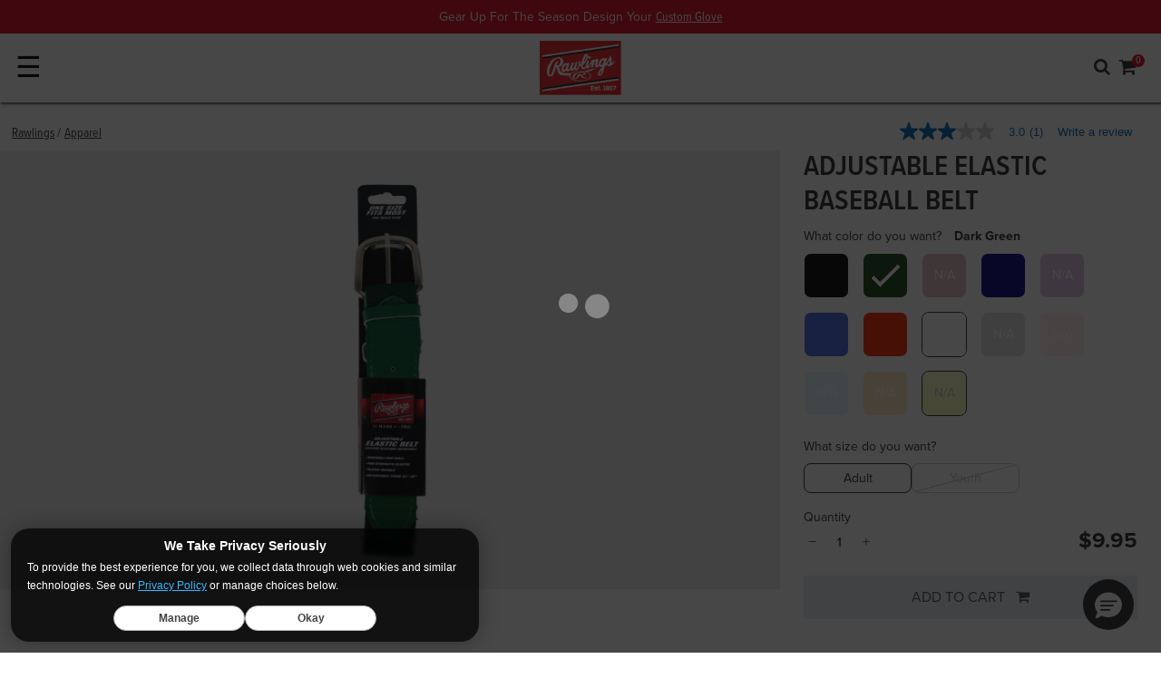

--- FILE ---
content_type: text/html;charset=UTF-8
request_url: https://production.rawlings.com/product/BLT.html?dwvar_BLT_color=Dark%20Green
body_size: 29035
content:
<!DOCTYPE html>
<html lang="en">
<head>
<!--[if gt IE 9]><!-->
<script>//common/scripts.isml</script>

<script>window.polarisOptions = { GoogleAnalyticsTrackingId: "G-HWDFRN0FY4" };</script>
<script src="https://polaris.truevaultcdn.com/static/pc/F4VMBZXBO/polaris.js"></script>

<script defer type="text/javascript" src="/on/demandware.static/Sites-rawlings-consolidated-Site/-/en_US/v1769083299506/js/main.js"></script>


<script defer type="text/javascript" src="/on/demandware.static/Sites-rawlings-consolidated-Site/-/en_US/v1769083299506/lib/jquery.zoom.min.js"></script>


    <script defer type="text/javascript" src="/on/demandware.static/Sites-rawlings-consolidated-Site/-/en_US/v1769083299506/js/productDetail.js"
        
        >
    </script>

    <script defer type="text/javascript" src="//apps.bazaarvoice.com/deployments/rawlings/main_site/production/en_US/bv.js"
        
        >
    </script>

    <script defer type="text/javascript" src="/on/demandware.static/Sites-rawlings-consolidated-Site/-/en_US/v1769083299506/js/pdpSummary.js"
        
        >
    </script>


<!--<![endif]-->

<meta charset=UTF-8>
<meta http-equiv="x-ua-compatible" content="ie=edge">
<meta name="viewport" content="width=device-width, minimum-scale=1.0, maximum-scale=2.0">



    
        <title>Adjustable Elastic Baseball Belt | Rawlings
</title>
    

    <meta name="description" content=""/>
    <meta name="keywords" content=""/>
        





<link rel="icon" type="image/png" href="/on/demandware.static/Sites-rawlings-consolidated-Site/-/default/dw13ceac83/images/favicons/rawlings/favicon-256x256.png" sizes="256x256" />
<link rel="icon" type="image/png" href="/on/demandware.static/Sites-rawlings-consolidated-Site/-/default/dw8142cc27/images/favicons/rawlings/favicon-192x192.png" sizes="192x192" />
<link rel="icon" type="image/png" href="/on/demandware.static/Sites-rawlings-consolidated-Site/-/default/dwdfba7e8f/images/favicons/rawlings/favicon-32x32.png" sizes="32x32" />
<link rel="icon" type="image/png" href="/on/demandware.static/Sites-rawlings-consolidated-Site/-/default/dwadc8849a/images/favicons/rawlings/favicon-16x16.png" sizes="16x16" />
<link rel="apple-touch-icon" href="/on/demandware.static/Sites-rawlings-consolidated-Site/-/default/dw3393a612/images/favicons/rawlings/apple-touch-icon.png" sizes="180x180"/>
<link rel="mask-icon" href="/on/demandware.static/Sites-rawlings-consolidated-Site/-/default/dw70c55e55/images/favicons/rawlings/safari-pinned-tab.svg" color="#5bbad5"/>
<link rel="icon" type="image/x-icon" href="/on/demandware.static/Sites-rawlings-consolidated-Site/-/default/dw4ae78139/images/favicons/rawlings/favicon.ico" />

<link rel="stylesheet" href="https://use.typekit.net/bnr5ajk.css"/>
<script src="https://cdn.jsdelivr.net/npm/swiper@11/swiper-bundle.min.js"></script>
<script src="//cdn.evgnet.com/beacon/rawlings/production/scripts/evergage.min.js"></script>





    <link rel="stylesheet" href="/on/demandware.static/Sites-rawlings-consolidated-Site/-/en_US/v1769083299506/css/product/detail.css"  />

    <link rel="stylesheet" href="/on/demandware.static/Sites-rawlings-consolidated-Site/-/en_US/v1769083299506/css/global.css"  />










<link rel="canonical" href="https://production.rawlings.com/product/BLT.html"/>

<script type="text/javascript">//<!--
/* <![CDATA[ (head-active_data.js) */
var dw = (window.dw || {});
dw.ac = {
    _analytics: null,
    _events: [],
    _category: "",
    _searchData: "",
    _anact: "",
    _anact_nohit_tag: "",
    _analytics_enabled: "true",
    _timeZone: "US/Central",
    _capture: function(configs) {
        if (Object.prototype.toString.call(configs) === "[object Array]") {
            configs.forEach(captureObject);
            return;
        }
        dw.ac._events.push(configs);
    },
	capture: function() { 
		dw.ac._capture(arguments);
		// send to CQ as well:
		if (window.CQuotient) {
			window.CQuotient.trackEventsFromAC(arguments);
		}
	},
    EV_PRD_SEARCHHIT: "searchhit",
    EV_PRD_DETAIL: "detail",
    EV_PRD_RECOMMENDATION: "recommendation",
    EV_PRD_SETPRODUCT: "setproduct",
    applyContext: function(context) {
        if (typeof context === "object" && context.hasOwnProperty("category")) {
        	dw.ac._category = context.category;
        }
        if (typeof context === "object" && context.hasOwnProperty("searchData")) {
        	dw.ac._searchData = context.searchData;
        }
    },
    setDWAnalytics: function(analytics) {
        dw.ac._analytics = analytics;
    },
    eventsIsEmpty: function() {
        return 0 == dw.ac._events.length;
    }
};
/* ]]> */
// -->
</script>
<script type="text/javascript">//<!--
/* <![CDATA[ (head-cquotient.js) */
var CQuotient = window.CQuotient = {};
CQuotient.clientId = 'bbbj-rawlings-consolidated';
CQuotient.realm = 'BBBJ';
CQuotient.siteId = 'rawlings-consolidated';
CQuotient.instanceType = 'prd';
CQuotient.locale = 'en_US';
CQuotient.fbPixelId = '__UNKNOWN__';
CQuotient.activities = [];
CQuotient.cqcid='';
CQuotient.cquid='';
CQuotient.cqeid='';
CQuotient.cqlid='';
CQuotient.apiHost='api.cquotient.com';
/* Turn this on to test against Staging Einstein */
/* CQuotient.useTest= true; */
CQuotient.useTest = ('true' === 'false');
CQuotient.initFromCookies = function () {
	var ca = document.cookie.split(';');
	for(var i=0;i < ca.length;i++) {
	  var c = ca[i];
	  while (c.charAt(0)==' ') c = c.substring(1,c.length);
	  if (c.indexOf('cqcid=') == 0) {
		CQuotient.cqcid=c.substring('cqcid='.length,c.length);
	  } else if (c.indexOf('cquid=') == 0) {
		  var value = c.substring('cquid='.length,c.length);
		  if (value) {
		  	var split_value = value.split("|", 3);
		  	if (split_value.length > 0) {
			  CQuotient.cquid=split_value[0];
		  	}
		  	if (split_value.length > 1) {
			  CQuotient.cqeid=split_value[1];
		  	}
		  	if (split_value.length > 2) {
			  CQuotient.cqlid=split_value[2];
		  	}
		  }
	  }
	}
}
CQuotient.getCQCookieId = function () {
	if(window.CQuotient.cqcid == '')
		window.CQuotient.initFromCookies();
	return window.CQuotient.cqcid;
};
CQuotient.getCQUserId = function () {
	if(window.CQuotient.cquid == '')
		window.CQuotient.initFromCookies();
	return window.CQuotient.cquid;
};
CQuotient.getCQHashedEmail = function () {
	if(window.CQuotient.cqeid == '')
		window.CQuotient.initFromCookies();
	return window.CQuotient.cqeid;
};
CQuotient.getCQHashedLogin = function () {
	if(window.CQuotient.cqlid == '')
		window.CQuotient.initFromCookies();
	return window.CQuotient.cqlid;
};
CQuotient.trackEventsFromAC = function (/* Object or Array */ events) {
try {
	if (Object.prototype.toString.call(events) === "[object Array]") {
		events.forEach(_trackASingleCQEvent);
	} else {
		CQuotient._trackASingleCQEvent(events);
	}
} catch(err) {}
};
CQuotient._trackASingleCQEvent = function ( /* Object */ event) {
	if (event && event.id) {
		if (event.type === dw.ac.EV_PRD_DETAIL) {
			CQuotient.trackViewProduct( {id:'', alt_id: event.id, type: 'raw_sku'} );
		} // not handling the other dw.ac.* events currently
	}
};
CQuotient.trackViewProduct = function(/* Object */ cqParamData){
	var cq_params = {};
	cq_params.cookieId = CQuotient.getCQCookieId();
	cq_params.userId = CQuotient.getCQUserId();
	cq_params.emailId = CQuotient.getCQHashedEmail();
	cq_params.loginId = CQuotient.getCQHashedLogin();
	cq_params.product = cqParamData.product;
	cq_params.realm = cqParamData.realm;
	cq_params.siteId = cqParamData.siteId;
	cq_params.instanceType = cqParamData.instanceType;
	cq_params.locale = CQuotient.locale;
	
	if(CQuotient.sendActivity) {
		CQuotient.sendActivity(CQuotient.clientId, 'viewProduct', cq_params);
	} else {
		CQuotient.activities.push({activityType: 'viewProduct', parameters: cq_params});
	}
};
/* ]]> */
// -->
</script>
<!-- Demandware Apple Pay -->

<style type="text/css">ISAPPLEPAY{display:inline}.dw-apple-pay-button,.dw-apple-pay-button:hover,.dw-apple-pay-button:active{background-color:black;background-image:-webkit-named-image(apple-pay-logo-white);background-position:50% 50%;background-repeat:no-repeat;background-size:75% 60%;border-radius:5px;border:1px solid black;box-sizing:border-box;margin:5px auto;min-height:30px;min-width:100px;padding:0}
.dw-apple-pay-button:after{content:'Apple Pay';visibility:hidden}.dw-apple-pay-button.dw-apple-pay-logo-white{background-color:white;border-color:white;background-image:-webkit-named-image(apple-pay-logo-black);color:black}.dw-apple-pay-button.dw-apple-pay-logo-white.dw-apple-pay-border{border-color:black}</style>


   <script type="application/ld+json">
        {"@context":"http://schema.org/","@type":"Product","name":"Adjustable Elastic Baseball Belt","description":null,"mpn":"BLT","sku":"BLT","brand":{"@type":"Thing","name":"Rawlings"},"image":["https://production.rawlings.com/dw/image/v2/BBBJ_PRD/on/demandware.static/-/Sites-master-catalog/default/dwaedae08b/products/BLT-DRKGRN-1.jpg?sw=800&sfrm=png&bgcolor=ebebeb"],"offers":{"url":"https://production.rawlings.com/product/BLT.html","@type":"Offer","priceCurrency":"USD","price":"9.95","availability":"http://schema.org/InStock"},"@id":"https://production.rawlings.com/product/BLT.html"}
    </script>





<script>
dataLayer = [{"pageType":"Rawlings: Product Page","pdpType":"Standard","ecommerce":{"currencyCode":"USD","detail":{"actionField":{},"products":[{"category":"Apparel","dimension2":"rawlings","dimension3":"9.95","dimension4":"rawlings-apparel","dimension5":"0.00","id":"BLT","upc":"","name":"Adjustable Elastic Baseball Belt","price":"9.95","msrp":"9.95","brand":"Rawlings","variant":"BLT","Age":"","AgeGroup":"","Brand":"Rawlings","Certification":"","Color":"","Gender":"","Level":"","League":{},"Drop":"","engraved":"","mapProduct":"","Material":{},"description":"","Pattern":{},"personalized":"","Position":"","Quantity":"","Series":"","Size":"","Sport":"","ThrowingHand":"","Usage":"Belts","WornBy":"","Availability":true,"isVariant":false}]}}}];
var gtmClickTileUrl = '/on/demandware.store/Sites-rawlings-consolidated-Site/en_US/Tile-Click';
</script>

<script>
dataLayer.forEach(function(el) {
if (el && el.ecommerce && el.ecommerce.detail && el.ecommerce.detail.actionField) {
el.ecommerce.detail.actionField.list = "";
}
});
dataLayer = dataLayer.concat({"loggedInStatus":"Logged out","siteKey":"rawlings","host":"www.rawlings.com"});
</script>

<script>
console.log('GTM Pageload', dataLayer);
if (dataLayer && dataLayer.push) {
dataLayer.push = function() {
console.log('GTM Async', arguments);
return Array.prototype.push.apply(this, arguments);
}
}
</script>
<!-- Google Tag Manager -->
<script>
(function(w,d,s,l,i){w[l]=w[l]||[];w[l].push({'gtm.start': new Date().getTime(),event:'gtm.js'});var f=d.getElementsByTagName(s)[0],j=d.createElement(s),dl=l!='dataLayer'?'&l='+l:'';j.async=true;j.src='//www.googletagmanager.com/gtm.js?id='+i+dl;f.parentNode.insertBefore(j,f);})(window,document,'script','dataLayer','GTM-P3RPV3Q');
</script>
<!-- End Google Tag Manager -->




<meta name="twitter:site" content='@rawlings
' />
<meta name="twitter:card" content="summary_large_image" />
<meta name="twitter:title" content="Adjustable Elastic Baseball Belt" />
<meta name="twitter:description" content="" />
    

<meta property="og:site_name" content="Rawlings" />
<meta property="og:title" content="Adjustable Elastic Baseball Belt"/>
<meta property="og:description" content=""/>



    
    <meta name="twitter:image" content="https://production.rawlings.com/dw/image/v2/BBBJ_PRD/on/demandware.static/-/Sites-master-catalog/default/dwaedae08b/products/BLT-DRKGRN-1.jpg?sw=800&amp;sfrm=png&amp;bgcolor=ebebeb"/>
    <meta property="og:image" content="https://production.rawlings.com/dw/image/v2/BBBJ_PRD/on/demandware.static/-/Sites-master-catalog/default/dwaedae08b/products/BLT-DRKGRN-1.jpg?sw=800&amp;sfrm=png&amp;bgcolor=ebebeb" />


</head>
<body class='rawlings
 product'>

<div class="page" data-action="Product-Show" data-querystring="dwvar_BLT_color=Dark%20Green&amp;pid=BLT" data-currency-code="USD">


<header>
    <a href="#maincontent" class="skip" aria-label="Skip to main content">Skip to main content</a>
<a href="#footercontent" class="skip" aria-label="Skip to footer content">Skip to footer content</a>
    

    <nav id="main-nav" role="navigation">
        <div class="header-banner-container ">
            <div class="header-banner">
                <div class="content">
                    


<div class="partial-page-wrapper" id="announcement-banner-rawlings">









<div class="partial-page announcement-banner-rawlings">
<div class="experience-region experience-main"><div class="experience-component experience-rawlings_layouts-slickslider">
<div id="slider-9ba39be45086cfe026bdef2983" class="slick-component  background-white center-mode-full">
    
    

    <div data-slick="{&quot;arrows&quot;:false,&quot;dots&quot;:false,&quot;cssEase&quot;:&quot;linear&quot;,&quot;slidesToScroll&quot;:1,&quot;fade&quot;:true,&quot;slidesToShow&quot;:1,&quot;mobileFirst&quot;:true,&quot;autoplay&quot;:true,&quot;autoplaySpeed&quot;:7000,&quot;responsive&quot;:[{&quot;breakpoint&quot;:544,&quot;settings&quot;:{&quot;slidesToShow&quot;:1,&quot;slidesToScroll&quot;:1,&quot;autoplay&quot;:true,&quot;arrows&quot;:false,&quot;dots&quot;:false}},{&quot;breakpoint&quot;:1200,&quot;settings&quot;:{&quot;slidesToShow&quot;:1,&quot;slidesToScroll&quot;:1,&quot;autoplay&quot;:true,&quot;arrows&quot;:false,&quot;dots&quot;:false}}]}" class="slick-inner"><div class="slider-item">
<div id="39eb9232e8694ded55fa1a4780" class="announcement-banner-component" style="background-color: #df041d;">
    <div class="announcement-bg-left" style="
    background-image: url();
    "></div>
    <div class="copy-wrapper p-1 text-center">
        <span class="copy" style="--abcopycolor:#ffffff;">Gear Up For The Season Design Your
        <a href="https://gloves.custom.rawlings.com/">Custom Glove</a></span>
    </div>
    <div class="announcement-bg-right" style="
    background-image: url();
    "></div>
</div></div><div class="slider-item">
<div id="d3c4cf94a6a1fe0b85406ef96d" class="announcement-banner-component" style="background-color: #df041d;">
    <div class="announcement-bg-left" style="
    background-image: url();
    "></div>
    <div class="copy-wrapper p-1 text-center">
        <span class="copy" style="--abcopycolor:#ffffff;">Free Shipping On Orders Over $35
        <a href="https://production.rawlings.com/rawlings/shop-now/">Shop Now</a></span>
    </div>
    <div class="announcement-bg-right" style="
    background-image: url();
    "></div>
</div></div></div>
    <div class="slider-controls  d-sm-none d-md-none d-lg-none">
        <button type="button" class="prevArrow" title="Previous Slide" aria-label="Previous Slide" id="slider-9ba39be45086cfe026bdef2983-prevArrow"></button>
        <div class="slick-nav"></div>
        <button type="button" class="nextArrow" title="Next Slide" aria-label="Next Slide" id="slider-9ba39be45086cfe026bdef2983-nextArrow"></button>
    </div>
</div></div></div>
</div>


</div>

                </div>
            </div>
        </div>
        <div class="header navbar-header container-fluid">
            <div class="row mr-0 ml-0 pl-2 pr-2 p-1 top-row align-items-center">
                <div id="nav-toggler" class="col p-0 d-xl-none">
                    <button class="navbar-toggler pl-0" type="button" aria-controls="sg-navbar-collapse" aria-expanded="false" aria-label="Toggle navigation">
                        &#9776;
                    </button>
                </div>
                <div class="col p-0 logo-wrap">
                    <div class="brand-logo">
                        
                        
                        
                        
                            











    <div id="null" class="brand-logo-layout">
        
            <a href="https://production.rawlings.com/s/Sites-rawlings-consolidated-Site/dw/shared_session_redirect?url=https%3A%2F%2Fwww.rawlings.com%2F">
    <img class="rawlings" srcset="/on/demandware.static/Sites-rawlings-consolidated-Site/-/en_US/v1769083299506/images/header/logo-rawlings-large.png 2x" alt="Rawlings" />
</a>

        
    </div>



                        
                    </div>
                </div>
                <div class="col link-wrap p-0">
                    <div class="utility-wrap row justify-content-end align-items-center">
                        <div class="search">
                            <div class="fa fa-search search-toggle d-xl-none"></div>
                            <div class="search-container nav-visible d-xl-block">
                                <div class="row mr-0 ml-0">
                                    <div class="col-12">
                                        <div class="site-search">
    <div class="row justify-content-md-center">
        <div class="col-12">
            <form role="search"
                action="/search"
                method="get"
                name="simpleSearch">
                <input class="form-control search-field"
                    type="text"
                    name="q"
                    value=""
                    placeholder="Search..."
                    role="combobox"
                    aria-describedby="search-assistive-text"
                    aria-haspopup="listbox"
                    aria-owns="search-results"
                    aria-expanded="false"
                    aria-autocomplete="list"
                    aria-activedescendant=""
                    aria-controls="search-results"
                    aria-label="Enter Keyword or Item No."
                    autocomplete="off" />
                    <button type="reset" name="reset-button" class="fa fa-times reset-button d-none" aria-label="Clear search keywords"></button>
                <button type="submit" name="search-button" class="fa fa-search" aria-label="Submit search keywords"></button>
                <input type="hidden" value="en_US" name="lang">
            </form>
        </div>
    </div>
    <div class="suggestions-wrapper" data-url="/on/demandware.store/Sites-rawlings-consolidated-Site/en_US/SearchServices-GetSuggestions?q="></div>
</div>

                                    </div>
                                </div>
                            </div>
                        </div>
                        


    <div class="brand-nav">
        <div class="dropdown account-dropdown d-none d-xl-flex">
            <button class="btn btn-text dropdown-toggle p-0" role="button" id="dropdownBrandLink" data-toggle="dropdown" aria-haspopup="true" aria-expanded="false">
                <span class="brand-link">Our Brands</span>
            </button>
            <div class="dropdown-menu dropdown-menu-right" aria-labelledby="dropdownBrandLink">
                
                    <a class="logo-home dropdown-item rawlings active"
                    data-gtmdata="www.rawlings.com"
                    href="https://production.rawlings.com/s/Sites-rawlings-consolidated-Site/dw/shared_session_redirect?url=https%3A%2F%2Fwww.rawlings.com%2F"
                    title="Rawlings Home"
                    >
                        <span>
                            Rawlings
                        </span>
                    </a>
                
                    <a class="logo-home dropdown-item easton "
                    data-gtmdata="easton.rawlings.com"
                    href="https://production.rawlings.com/s/Sites-rawlings-consolidated-Site/dw/shared_session_redirect?url=https%3A%2F%2Feaston.rawlings.com%2F"
                    title="Easton Home"
                    >
                        <span>
                            Easton
                        </span>
                    </a>
                
                    <a class="logo-home dropdown-item miken "
                    data-gtmdata="miken.rawlings.com"
                    href="https://production.rawlings.com/s/Sites-rawlings-consolidated-Site/dw/shared_session_redirect?url=https%3A%2F%2Fmiken.rawlings.com%2F"
                    title="Miken Home"
                    >
                        <span>
                            Miken
                        </span>
                    </a>
                
                    <a class="logo-home dropdown-item worth "
                    data-gtmdata="worth.rawlings.com"
                    href="https://production.rawlings.com/s/Sites-rawlings-consolidated-Site/dw/shared_session_redirect?url=https%3A%2F%2Fworth.rawlings.com%2F"
                    title="Worth Home"
                    >
                        <span>
                            Worth
                        </span>
                    </a>
                
                    <a class="logo-home dropdown-item tanner "
                    data-gtmdata="tanner.rawlings.com"
                    href="https://production.rawlings.com/s/Sites-rawlings-consolidated-Site/dw/shared_session_redirect?url=https%3A%2F%2Ftanner.rawlings.com%2F"
                    title="Tanner Home"
                    >
                        <span>
                            Tanner
                        </span>
                    </a>
                
            </div>
        </div>
    </div>


                        <div class="account-nav d-none d-xl-block">
                            

    <div class="user hidden-md-down">
        <a href="https://production.rawlings.com/account/login">
            <span class="user-message">My Account</span>
            <i class="fa fa-user" aria-hidden="true"></i>
        </a>
    </div>
    

                        </div>
                        <div class="minicart" data-action-url="/on/demandware.store/Sites-rawlings-consolidated-Site/en_US/Cart-MiniCartShow">
                            <div class="minicart-total hide-link-med">
    <a class="minicart-link" href="https://production.rawlings.com/cart" title="Cart 0 Items" aria-label="Cart 0 Items" aria-haspopup="true">
        <span class="cart-message d-none d-xl-inline">Cart</span>
        <i class="minicart-icon fa fa-shopping-cart"></i>
        <span class="minicart-quantity">
            0
        </span>
    </a>
</div>

<div class="minicart-total hide-no-link">
    <i class="minicart-icon fa fa-shopping-cart"></i>
        <span class="minicart-quantity">
            0
        </span>
</div>
<div class="popover popover-bottom"></div>

                        </div>
                    </div>
                    <div class="navigation-row row justify-content-end nav-down">
                        <div class="d-flex mr-0 ml-0">
                            <div class="main-menu navbar-toggleable-lg menu-toggleable-left multilevel-dropdown" id="sg-navbar-collapse">
                                








<nav class="navbar navbar-expand-xl bg-inverse col-12">
<div class="close-menu clearfix d-xl-none">
<div class="back pull-left">
<a href="#" role="button">
<span class="caret-left"></span>
Back
</a>
</div>
<div class="close-button pull-right">
<a href="#" role="button">
Close
<span aria-hidden="true">&times;</span>
</a>
</div>
</div>
<div class="menu-group text-xl-center" aria-label="Main menu" role="navigation">
<ul class="nav navbar-nav" role="menu">



<li class="nav-item dropdown position-static" role="menuitem">

<a href="https://production.rawlings.com/rawlings/custom/" class="has-custom-icon nav-link dropdown-toggle" role="button" data-toggle="dropdown" aria-haspopup="true" aria-expanded="false">
<img class="rawlings-custom-icon" alt="" src="/on/demandware.static/Sites-rawlings-consolidated-Site/-/default/dw2b662497/images/icons/custom-pro-shop-icon-dark.png" />
Custom
</a>

<div class="dropdown-menu shadow-none" role="menu" aria-hidden="true">











<div class="pd-megamenu">
<div class="menu-column" role="navigation">
<div class="menu-list">
<div class="experience-region experience-categories"><div class="experience-component experience-rawlings_components-linkBuilder"><div class="dropdown-item">
    <a class="linkbuilder-text_link dropdown-link bold" title="" href="https://production.rawlings.com/custom-gloves.html">
        Custom <i class="fa fa-arrow-right" aria-hidden="true"></i>
    </a>
</div>
</div><div class="experience-component experience-rawlings_components-linkBuilder"><div class="dropdown-item">
    <a class="linkbuilder-text_link dropdown-link Default" title="" href="https://production.rawlings.com/custom-baseball-gloves.html">
        Custom Baseball Gloves <i class="fa fa-" aria-hidden="true"></i>
    </a>
</div>
</div><div class="experience-component experience-rawlings_components-linkBuilder"><div class="dropdown-item">
    <a class="linkbuilder-text_link dropdown-link Default" title="" href="https://production.rawlings.com/custom-fastpitch-gloves.html">
        Custom Fastpitch Gloves <i class="fa fa-" aria-hidden="true"></i>
    </a>
</div>
</div><div class="experience-component experience-rawlings_components-linkBuilder"><div class="dropdown-item">
    <a class="linkbuilder-text_link dropdown-link Default" title="" href="https://production.rawlings.com/custom-helmets.html">
        Custom Helmets <i class="fa fa-" aria-hidden="true"></i>
    </a>
</div>
</div></div>
</div>
</div>
<div class="menu-column" role="navigation">
<div class="menu-list">
<div class="experience-region experience-filters"><div class="experience-component experience-rawlings_components-simpleTextfield"><span class="pd-simpletextfield">Personalize</span>
</div><div class="experience-component experience-rawlings_components-linkBuilder"><div class="dropdown-item">
    <a class="linkbuilder-text_link dropdown-link Default" title="" href="https://production.rawlings.com/rawlings/custom/?prefn1=personalized&amp;prefv1=Eligible">
        Personalized Gloves <i class="fa fa-" aria-hidden="true"></i>
    </a>
</div>
</div><div class="experience-component experience-rawlings_components-linkBuilder"><div class="dropdown-item">
    <a class="linkbuilder-text_link dropdown-link Default" title="" href="https://production.rawlings.com/rawlings/custom/?prefn1=engraved&amp;prefv1=Eligible">
        Engraved Gloves <i class="fa fa-" aria-hidden="true"></i>
    </a>
</div>
</div><div class="experience-component experience-rawlings_components-linkBuilder"><div class="dropdown-item">
    <a class="linkbuilder-text_link dropdown-link Default" title="" href="https://production.rawlings.com/rawlings/custom/?prefn1=usage&amp;prefv1=Helmets">
        Engraved Batting Helmets <i class="fa fa-" aria-hidden="true"></i>
    </a>
</div>
</div></div>
</div>
</div>
<div class="menu-column" role="navigation">
<div class="menu-list">
<div class="experience-region experience-filters_two"></div>
</div>
</div>
<div class="menu-column" role="navigation">
<div class="menu-list">
<div class="experience-region experience-filters_three"></div>
</div>
</div>
<div class="menu-column" role="navigation">
<div class="menu-list">
<div class="experience-region experience-filters_four"></div>
</div>
</div>
<div class="menu-column" role="navigation">
<div class="menu-list">
<div class="experience-region experience-filters_five"></div>
</div>
</div>
<div class="experience-region experience-banners"><div class="experience-component experience-rawlings_components-ctaBlock">
<figure id="81341d6136b8cd6419068258ed" class="copyblock-figure  desktop-left mobile-left theme-dark">
    
    
        <picture>
            <a title=""
                href="https://production.rawlings.com/custom-gloves.html"
                aria-labelledby="81341d6136b8cd6419068258ed-copyblock-text_heading">
                <img class="copyblock-image" alt="" src="/on/demandware.static/Sites-rawlings-consolidated-Site/-/default/dw1637c750/images/lazyholders/450-300-gray.png" data-src="https://production.rawlings.com/dw/image/v2/BBBJ_PRD/on/demandware.static/-/Sites-rawlings-consolidated-Library/default/dwc8833cfc/images/navigation/rawlings/20220315-custom-glove-laces-400-400.jpg" />
            </a>
        </picture>
        
    <figcaption class="copyblock-text_container">
        
            <a class="copyblock-text_link" title="" href="https://production.rawlings.com/custom-gloves.html">

                
                
                    <div id="81341d6136b8cd6419068258ed-copyblock-text_heading" class="copyblock-text copyblock-text_heading">
                        <span class="copyblock-wrap">
                            New Custom Glove Options
                        </span>
                    </div>
                

                
                    <div class="copyblock-text copyblock-text_subheading">
                        <span class="copyblock-wrap">
                            Your Game. Your Way. 
                        </span>
                    </div>
                
            </a>
        

        

        
    </figcaption>
</figure>
</div></div>
</div>




</div>
</li>



<li class="nav-item dropdown position-static" role="menuitem">

<a href="https://production.rawlings.com/rawlings/gloves/" class="nav-link dropdown-toggle" role="button" data-toggle="dropdown" aria-haspopup="true" aria-expanded="false">
Gloves
</a>

<div class="dropdown-menu shadow-none" role="menu" aria-hidden="true">











<div class="pd-megamenu">
<div class="menu-column" role="navigation">
<div class="menu-list">
<div class="experience-region experience-categories"><div class="experience-component experience-rawlings_components-linkBuilder"><div class="dropdown-item">
    <a class="linkbuilder-text_link dropdown-link bold" title="" href="https://production.rawlings.com/rawlings/gloves/">
        Series <i class="fa fa-arrow-right" aria-hidden="true"></i>
    </a>
</div>
</div><div class="experience-component experience-rawlings_components-linkBuilder"><div class="dropdown-item">
    <a class="linkbuilder-text_link dropdown-link Default" title="" href="https://gloves.custom.rawlings.com/?changes={%22filter.sport%22:%22baseball%22}&amp;menu=filter.productSelector.productSelector.leather">
        Custom Baseball Gloves <i class="fa fa-" aria-hidden="true"></i>
    </a>
</div>
</div><div class="experience-component experience-rawlings_components-linkBuilder"><div class="dropdown-item">
    <a class="linkbuilder-text_link dropdown-link Default" title="" href="https://gloves.custom.rawlings.com/?changes={&quot;filter.sport&quot;:&quot;softball&quot;}&amp;menu=filter.productSelector.productSelector.leather">
        Custom Fastpitch Gloves <i class="fa fa-" aria-hidden="true"></i>
    </a>
</div>
</div><div class="experience-component experience-rawlings_components-linkBuilder"><div class="dropdown-item">
    <a class="linkbuilder-text_link dropdown-link Default" title="" href="https://production.rawlings.com/rawlings/gloves/?prefn1=collection&amp;prefv1=MLB&reg;%20Team%20Logo">
        MLB® Team Logo Gloves <i class="fa fa-" aria-hidden="true"></i>
    </a>
</div>
</div><div class="experience-component experience-rawlings_components-linkBuilder"><div class="dropdown-item">
    <a class="linkbuilder-text_link dropdown-link Default" title="" href="https://production.rawlings.com/rawlings/gloves/?prefn1=collection&amp;prefv1=Gameday%2057">
        Gameday 57 <i class="fa fa-" aria-hidden="true"></i>
    </a>
</div>
</div><div class="experience-component experience-rawlings_components-linkBuilder"><div class="dropdown-item">
    <a class="linkbuilder-text_link dropdown-link Default" title="" href="https://production.rawlings.com/rawlings/gloves/?prefn1=series&amp;prefv1=REV1X">
        REV1X <i class="fa fa-" aria-hidden="true"></i>
    </a>
</div>
</div><div class="experience-component experience-rawlings_components-linkBuilder"><div class="dropdown-item">
    <a class="linkbuilder-text_link dropdown-link Default" title="" href="https://production.rawlings.com/rawlings/gloves/?prefn1=series&amp;prefv1=Pro+Preferred">
        Pro Preferred <i class="fa fa-" aria-hidden="true"></i>
    </a>
</div>
</div><div class="experience-component experience-rawlings_components-linkBuilder"><div class="dropdown-item">
    <a class="linkbuilder-text_link dropdown-link Default" title="" href="https://production.rawlings.com/rawlings/gloves/?prefn1=series&amp;prefv1=Heart+of+the+Hide">
        Heart of the Hide <i class="fa fa-" aria-hidden="true"></i>
    </a>
</div>
</div><div class="experience-component experience-rawlings_components-linkBuilder"><div class="dropdown-item">
    <a class="linkbuilder-text_link dropdown-link Default" title="" href="https://production.rawlings.com/rawlings/gloves/?prefn1=series&amp;prefv1=Rawlings%20NXT%20Series">
        Rawlings NXT Series <i class="fa fa-" aria-hidden="true"></i>
    </a>
</div>
</div><div class="experience-component experience-rawlings_components-linkBuilder"><div class="dropdown-item">
    <a class="linkbuilder-text_link dropdown-link Default" title="" href="https://production.rawlings.com/rawlings/gloves/?prefn1=series&amp;prefv1=Liberty+Advanced">
        Liberty Advanced <i class="fa fa-" aria-hidden="true"></i>
    </a>
</div>
</div><div class="experience-component experience-rawlings_components-linkBuilder"><div class="dropdown-item">
    <a class="linkbuilder-text_link dropdown-link Default" title="" href="https://production.rawlings.com/rawlings/gloves/?prefn1=series&amp;prefv1=Foundation">
        Foundation Series <i class="fa fa-" aria-hidden="true"></i>
    </a>
</div>
</div><div class="experience-component experience-rawlings_components-linkBuilder"><div class="dropdown-item">
    <a class="linkbuilder-text_link dropdown-link Default" title="" href="https://production.rawlings.com/rawlings/gloves/?prefn1=series&amp;prefv1=R9%20Series">
        R9 <i class="fa fa-" aria-hidden="true"></i>
    </a>
</div>
</div><div class="experience-component experience-rawlings_components-linkBuilder"><div class="dropdown-item">
    <a class="linkbuilder-text_link dropdown-link Default" title="" href="https://production.rawlings.com/gloves/exclusives/">
        Exclusives  <i class="fa fa-" aria-hidden="true"></i>
    </a>
</div>
</div></div>
</div>
</div>
<div class="menu-column" role="navigation">
<div class="menu-list">
<div class="experience-region experience-filters"><div class="experience-component experience-rawlings_components-linkBuilder"><div class="dropdown-item">
    <a class="linkbuilder-text_link dropdown-link bold" title="" href="https://production.rawlings.com/rawlings/gloves/">
        Position <i class="fa fa-arrow-right" aria-hidden="true"></i>
    </a>
</div>
</div><div class="experience-component experience-rawlings_components-linkBuilder"><div class="dropdown-item">
    <a class="linkbuilder-text_link dropdown-link Default" title="" href="https://production.rawlings.com/rawlings/gloves/?prefn1=position&amp;prefv1=Infield">
        Infield <i class="fa fa-" aria-hidden="true"></i>
    </a>
</div>
</div><div class="experience-component experience-rawlings_components-linkBuilder"><div class="dropdown-item">
    <a class="linkbuilder-text_link dropdown-link Default" title="" href="https://production.rawlings.com/rawlings/gloves/?prefn1=position&amp;prefv1=Outfield">
        Outfield <i class="fa fa-" aria-hidden="true"></i>
    </a>
</div>
</div><div class="experience-component experience-rawlings_components-linkBuilder"><div class="dropdown-item">
    <a class="linkbuilder-text_link dropdown-link Default" title="" href="https://production.rawlings.com/rawlings/gloves/?prefn1=position&amp;prefv1=Pitcher">
        Pitcher <i class="fa fa-" aria-hidden="true"></i>
    </a>
</div>
</div><div class="experience-component experience-rawlings_components-linkBuilder"><div class="dropdown-item">
    <a class="linkbuilder-text_link dropdown-link Default" title="" href="https://production.rawlings.com/rawlings/gloves/?prefn1=position&amp;prefv1=Catcher">
        Catcher <i class="fa fa-" aria-hidden="true"></i>
    </a>
</div>
</div><div class="experience-component experience-rawlings_components-linkBuilder"><div class="dropdown-item">
    <a class="linkbuilder-text_link dropdown-link Default" title="" href="https://production.rawlings.com/rawlings/gloves/?prefn1=position&amp;prefv1=First+Base">
        First Base <i class="fa fa-" aria-hidden="true"></i>
    </a>
</div>
</div><div class="experience-component experience-rawlings_components-linkBuilder"><div class="dropdown-item">
    <a class="linkbuilder-text_link dropdown-link Default" title="" href="javascript:void(0);">
        <br /> <i class="fa fa-" aria-hidden="true"></i>
    </a>
</div>
</div><div class="experience-component experience-rawlings_components-linkBuilder"><div class="dropdown-item">
    <a class="linkbuilder-text_link dropdown-link bold" title="" href="https://production.rawlings.com/rawlings/gloves/">
        Sport <i class="fa fa-arrow-right" aria-hidden="true"></i>
    </a>
</div>
</div><div class="experience-component experience-rawlings_components-linkBuilder"><div class="dropdown-item">
    <a class="linkbuilder-text_link dropdown-link Default" title="" href="https://production.rawlings.com/rawlings/gloves/?prefn1=sport&amp;prefv1=Baseball">
        Baseball <i class="fa fa-" aria-hidden="true"></i>
    </a>
</div>
</div><div class="experience-component experience-rawlings_components-linkBuilder"><div class="dropdown-item">
    <a class="linkbuilder-text_link dropdown-link Default" title="" href="https://production.rawlings.com/rawlings/gloves/?prefn1=sport&amp;prefv1=Softball">
        Fastpitch <i class="fa fa-" aria-hidden="true"></i>
    </a>
</div>
</div><div class="experience-component experience-rawlings_components-linkBuilder"><div class="dropdown-item">
    <a class="linkbuilder-text_link dropdown-link Default" title="" href="https://production.rawlings.com/rawlings/gloves/?prefn1=specialfeature&amp;prefv1=Trainer">
        Training <i class="fa fa-" aria-hidden="true"></i>
    </a>
</div>
</div></div>
</div>
</div>
<div class="menu-column" role="navigation">
<div class="menu-list">
<div class="experience-region experience-filters_two"></div>
</div>
</div>
<div class="menu-column" role="navigation">
<div class="menu-list">
<div class="experience-region experience-filters_three"><div class="experience-component experience-rawlings_components-linkBuilder"><div class="dropdown-item">
    <a class="linkbuilder-text_link dropdown-link bold" title="" href="https://production.rawlings.com/rawlings/gloves/">
        Size <i class="fa fa-arrow-right" aria-hidden="true"></i>
    </a>
</div>
</div><div class="experience-component experience-rawlings_components-linkBuilder"><div class="dropdown-item">
    <a class="linkbuilder-text_link dropdown-link Default" title="" href="https://production.rawlings.com/rawlings/gloves/?prefn1=size&amp;prefv1=11.25+in">
        11.25" <i class="fa fa-" aria-hidden="true"></i>
    </a>
</div>
</div><div class="experience-component experience-rawlings_components-linkBuilder"><div class="dropdown-item">
    <a class="linkbuilder-text_link dropdown-link Default" title="" href="https://production.rawlings.com/rawlings/gloves/?prefn1=size&amp;prefv1=11.5+in">
        11.5" <i class="fa fa-" aria-hidden="true"></i>
    </a>
</div>
</div><div class="experience-component experience-rawlings_components-linkBuilder"><div class="dropdown-item">
    <a class="linkbuilder-text_link dropdown-link Default" title="" href="https://production.rawlings.com/rawlings/gloves/?prefn1=size&amp;prefv1=11.75+in">
        11.75" <i class="fa fa-" aria-hidden="true"></i>
    </a>
</div>
</div><div class="experience-component experience-rawlings_components-linkBuilder"><div class="dropdown-item">
    <a class="linkbuilder-text_link dropdown-link Default" title="" href="https://production.rawlings.com/rawlings/gloves/?prefn1=size&amp;prefv1=12+in">
        12" <i class="fa fa-" aria-hidden="true"></i>
    </a>
</div>
</div><div class="experience-component experience-rawlings_components-linkBuilder"><div class="dropdown-item">
    <a class="linkbuilder-text_link dropdown-link Default" title="" href="https://production.rawlings.com/rawlings/gloves/?prefn1=size&amp;prefv1=12.25+in">
        12.25" <i class="fa fa-" aria-hidden="true"></i>
    </a>
</div>
</div><div class="experience-component experience-rawlings_components-linkBuilder"><div class="dropdown-item">
    <a class="linkbuilder-text_link dropdown-link Default" title="" href="https://production.rawlings.com/rawlings/gloves/?prefn1=size&amp;prefv1=12.5+in">
        12.5" <i class="fa fa-" aria-hidden="true"></i>
    </a>
</div>
</div><div class="experience-component experience-rawlings_components-linkBuilder"><div class="dropdown-item">
    <a class="linkbuilder-text_link dropdown-link Default" title="" href="https://production.rawlings.com/rawlings/gloves/?prefn1=size&amp;prefv1=12.75+in">
        12.75" <i class="fa fa-" aria-hidden="true"></i>
    </a>
</div>
</div><div class="experience-component experience-rawlings_components-linkBuilder"><div class="dropdown-item">
    <a class="linkbuilder-text_link dropdown-link Default" title="" href="https://production.rawlings.com/rawlings/gloves/?prefn1=size&amp;prefv1=13+in">
        13" <i class="fa fa-" aria-hidden="true"></i>
    </a>
</div>
</div><div class="experience-component experience-rawlings_components-linkBuilder"><div class="dropdown-item">
    <a class="linkbuilder-text_link dropdown-link Default" title="" href="https://production.rawlings.com/rawlings/gloves/?prefn1=size&amp;prefv1=32+in">
        32" <i class="fa fa-" aria-hidden="true"></i>
    </a>
</div>
</div><div class="experience-component experience-rawlings_components-linkBuilder"><div class="dropdown-item">
    <a class="linkbuilder-text_link dropdown-link Default" title="" href="https://production.rawlings.com/rawlings/gloves/?prefn1=size&amp;prefv1=33+in">
        33" <i class="fa fa-" aria-hidden="true"></i>
    </a>
</div>
</div><div class="experience-component experience-rawlings_components-linkBuilder"><div class="dropdown-item">
    <a class="linkbuilder-text_link dropdown-link Default" title="" href="https://production.rawlings.com/rawlings/gloves/?prefn1=size&amp;prefv1=34+in">
        34" <i class="fa fa-" aria-hidden="true"></i>
    </a>
</div>
</div></div>
</div>
</div>
<div class="menu-column" role="navigation">
<div class="menu-list">
<div class="experience-region experience-filters_four"><div class="experience-component experience-rawlings_components-linkBuilder"><div class="dropdown-item">
    <a class="linkbuilder-text_link dropdown-link bold" title="" href="https://production.rawlings.com/rawlings/gloves/">
        Age Group <i class="fa fa-arrow-right" aria-hidden="true"></i>
    </a>
</div>
</div><div class="experience-component experience-rawlings_components-linkBuilder"><div class="dropdown-item">
    <a class="linkbuilder-text_link dropdown-link Default" title="" href="https://production.rawlings.com/rawlings/gloves/?prefn1=agegroup&amp;prefv1=6U">
        6U <i class="fa fa-" aria-hidden="true"></i>
    </a>
</div>
</div><div class="experience-component experience-rawlings_components-linkBuilder"><div class="dropdown-item">
    <a class="linkbuilder-text_link dropdown-link Default" title="" href="https://production.rawlings.com/rawlings/gloves/?prefn1=agegroup&amp;prefv1=8U">
        8U <i class="fa fa-" aria-hidden="true"></i>
    </a>
</div>
</div><div class="experience-component experience-rawlings_components-linkBuilder"><div class="dropdown-item">
    <a class="linkbuilder-text_link dropdown-link Default" title="" href="https://production.rawlings.com/rawlings/gloves/?prefn1=agegroup&amp;prefv1=10U">
        10U <i class="fa fa-" aria-hidden="true"></i>
    </a>
</div>
</div><div class="experience-component experience-rawlings_components-linkBuilder"><div class="dropdown-item">
    <a class="linkbuilder-text_link dropdown-link Default" title="" href="https://production.rawlings.com/rawlings/gloves/?prefn1=agegroup&amp;prefv1=12U">
        12U <i class="fa fa-" aria-hidden="true"></i>
    </a>
</div>
</div><div class="experience-component experience-rawlings_components-linkBuilder"><div class="dropdown-item">
    <a class="linkbuilder-text_link dropdown-link Default" title="" href="https://production.rawlings.com/rawlings/gloves/?prefn1=agegroup&amp;prefv1=14U">
        14U <i class="fa fa-" aria-hidden="true"></i>
    </a>
</div>
</div><div class="experience-component experience-rawlings_components-linkBuilder"><div class="dropdown-item">
    <a class="linkbuilder-text_link dropdown-link Default" title="" href="https://production.rawlings.com/rawlings/gloves/?prefn1=agegroup&amp;prefv1=High+School">
        High School <i class="fa fa-" aria-hidden="true"></i>
    </a>
</div>
</div><div class="experience-component experience-rawlings_components-linkBuilder"><div class="dropdown-item">
    <a class="linkbuilder-text_link dropdown-link Default" title="" href="https://production.rawlings.com/rawlings/gloves/?prefn1=agegroup&amp;prefv1=Pro%2FCollege">
        Pro/College <i class="fa fa-" aria-hidden="true"></i>
    </a>
</div>
</div><div class="experience-component experience-rawlings_components-linkBuilder"><div class="dropdown-item">
    <a class="linkbuilder-text_link dropdown-link Default" title="" href="https://production.rawlings.com/rawlings/gloves/?prefn1=agegroup&amp;prefv1=T-Ball">
        T-Ball <i class="fa fa-" aria-hidden="true"></i>
    </a>
</div>
</div></div>
</div>
</div>
<div class="menu-column" role="navigation">
<div class="menu-list">
<div class="experience-region experience-filters_five"><div class="experience-component experience-rawlings_components-simpleTextfield"><span class="pd-simpletextfield">This Is Rawlings</span>
</div><div class="experience-component experience-rawlings_components-linkBuilder"><div class="dropdown-item">
    <a class="linkbuilder-text_link dropdown-link Default" title="" href="https://production.rawlings.com/gold-glove.html">
        Gold Glove Award <i class="fa fa-" aria-hidden="true"></i>
    </a>
</div>
</div><div class="experience-component experience-rawlings_components-linkBuilder"><div class="dropdown-item">
    <a class="linkbuilder-text_link dropdown-link Default" title="" href="https://production.rawlings.com/gold-glove-platinum.html">
        Platinum Glove Award <i class="fa fa-" aria-hidden="true"></i>
    </a>
</div>
</div><div class="experience-component experience-rawlings_components-linkBuilder"><div class="dropdown-item">
    <a class="linkbuilder-text_link dropdown-link Default" title="" href="/gold-glove-winners">
        Gold Glove Winners <i class="fa fa-" aria-hidden="true"></i>
    </a>
</div>
</div><div class="experience-component experience-rawlings_components-linkBuilder"><div class="dropdown-item">
    <a class="linkbuilder-text_link dropdown-link Default" title="" href="https://production.rawlings.com/rawlings-advisors-colleges-baseball.html">
        NCAA Advisory Baseball Schools <i class="fa fa-" aria-hidden="true"></i>
    </a>
</div>
</div><div class="experience-component experience-rawlings_components-linkBuilder"><div class="dropdown-item">
    <a class="linkbuilder-text_link dropdown-link Default" title="" href="https://production.rawlings.com/rawlings-advisors-colleges-softball.html">
        NCAA Advisory Softball Schools <i class="fa fa-" aria-hidden="true"></i>
    </a>
</div>
</div></div>
</div>
</div>
<div class="experience-region experience-banners"><div class="experience-component experience-rawlings_components-ctaBlock">
<figure id="56c7a5d90b8f18546c878c2324" class="copyblock-figure  desktop-left mobile-left theme-dark supercopy-brand-primary">
    
    
        <picture>
            <a title=""
                href="https://production.rawlings.com/gloves/exclusives/"
                aria-labelledby="56c7a5d90b8f18546c878c2324-copyblock-text_heading">
                <img class="copyblock-image" alt="" src="/on/demandware.static/Sites-rawlings-consolidated-Site/-/default/dw1637c750/images/lazyholders/450-300-gray.png" data-src="https://production.rawlings.com/dw/image/v2/BBBJ_PRD/on/demandware.static/-/Sites-rawlings-consolidated-Library/default/dw9acb20ee/images/navigation/rawlings/20260101-exclu-gloves-400-400.jpg" />
            </a>
        </picture>
        
    <figcaption class="copyblock-text_container">
        
            <a class="copyblock-text_link" title="" href="https://production.rawlings.com/gloves/exclusives/">

                
                    <div class="copyblock-text copyblock-text_superheading">
                        <span class="copyblock-wrap">
                            Exclusive Drops
                        </span>
                    </div>
                
                
                    <div id="56c7a5d90b8f18546c878c2324-copyblock-text_heading" class="copyblock-text copyblock-text_heading">
                        <span class="copyblock-wrap">
                            HOH & Pro Preferred Gloves
                        </span>
                    </div>
                

                
                    <div class="copyblock-text copyblock-text_subheading">
                        <span class="copyblock-wrap">
                            You Can Only Find Here

                        </span>
                    </div>
                
            </a>
        

        

        
    </figcaption>
</figure>
</div></div>
</div>




</div>
</li>



<li class="nav-item dropdown position-static" role="menuitem">

<a href="https://production.rawlings.com/rawlings/bats/" class="nav-link dropdown-toggle" role="button" data-toggle="dropdown" aria-haspopup="true" aria-expanded="false">
Bats
</a>

<div class="dropdown-menu shadow-none" role="menu" aria-hidden="true">











<div class="pd-megamenu">
<div class="menu-column" role="navigation">
<div class="menu-list">
<div class="experience-region experience-categories"><div class="experience-component experience-rawlings_components-linkBuilder"><div class="dropdown-item">
    <a class="linkbuilder-text_link dropdown-link bold" title="" href="https://production.rawlings.com/rawlings/bats/">
        Series <i class="fa fa-arrow-right" aria-hidden="true"></i>
    </a>
</div>
</div><div class="experience-component experience-rawlings_components-linkBuilder"><div class="dropdown-item">
    <a class="linkbuilder-text_link dropdown-link Default" title="" href="https://production.rawlings.com/rawlings/bats/?prefn1=series&amp;prefv1=Icon">
        Icon <i class="fa fa-" aria-hidden="true"></i>
    </a>
</div>
</div><div class="experience-component experience-rawlings_components-linkBuilder"><div class="dropdown-item">
    <a class="linkbuilder-text_link dropdown-link Default" title="" href="https://production.rawlings.com/rawlings/bats/?prefn1=series&amp;prefv1=Clout">
        Clout Ai <i class="fa fa-" aria-hidden="true"></i>
    </a>
</div>
</div><div class="experience-component experience-rawlings_components-linkBuilder"><div class="dropdown-item">
    <a class="linkbuilder-text_link dropdown-link Default" title="" href="https://production.rawlings.com/rawlings/bats/?prefn1=series&amp;prefv1=Mach">
        Mach Ai <i class="fa fa-" aria-hidden="true"></i>
    </a>
</div>
</div><div class="experience-component experience-rawlings_components-linkBuilder"><div class="dropdown-item">
    <a class="linkbuilder-text_link dropdown-link Default" title="" href="https://production.rawlings.com/rawlings/bats/?prefn1=collection&amp;prefv1=Torpedo&amp;prefn2=material&amp;prefv2=Wood">
        Torpedo Wood <i class="fa fa-" aria-hidden="true"></i>
    </a>
</div>
</div><div class="experience-component experience-rawlings_components-linkBuilder"><div class="dropdown-item">
    <a class="linkbuilder-text_link dropdown-link Default" title="" href="https://production.rawlings.com/rawlings/bats/?prefn1=series&amp;prefv1=5150">
        5150 <i class="fa fa-" aria-hidden="true"></i>
    </a>
</div>
</div><div class="experience-component experience-rawlings_components-linkBuilder"><div class="dropdown-item">
    <a class="linkbuilder-text_link dropdown-link Default" title="" href="https://production.rawlings.com/rawlings/bats/?prefn1=series&amp;prefv1=Mantra">
        Mantra <i class="fa fa-" aria-hidden="true"></i>
    </a>
</div>
</div><div class="experience-component experience-rawlings_components-linkBuilder"><div class="dropdown-item">
    <a class="linkbuilder-text_link dropdown-link Default" title="" href="https://production.rawlings.com/rawlings/bats/?prefn1=series&amp;prefv1=Threat">
        Threat <i class="fa fa-" aria-hidden="true"></i>
    </a>
</div>
</div><div class="experience-component experience-rawlings_components-linkBuilder"><div class="dropdown-item">
    <a class="linkbuilder-text_link dropdown-link Default" title="" href="https://production.rawlings.com/rawlings/bats/?prefn1=series&amp;prefv1=Big+Stick+Elite">
        Big Stick Elite  <i class="fa fa-" aria-hidden="true"></i>
    </a>
</div>
</div><div class="experience-component experience-rawlings_components-linkBuilder"><div class="dropdown-item">
    <a class="linkbuilder-text_link dropdown-link Default" title="" href="https://production.rawlings.com/rawlings/bats/">
        All Bats <i class="fa fa-" aria-hidden="true"></i>
    </a>
</div>
</div></div>
</div>
</div>
<div class="menu-column" role="navigation">
<div class="menu-list">
<div class="experience-region experience-filters"><div class="experience-component experience-rawlings_components-linkBuilder"><div class="dropdown-item">
    <a class="linkbuilder-text_link dropdown-link bold" title="" href="https://production.rawlings.com/rawlings/bats/">
        Sport <i class="fa fa-arrow-right" aria-hidden="true"></i>
    </a>
</div>
</div><div class="experience-component experience-rawlings_components-linkBuilder"><div class="dropdown-item">
    <a class="linkbuilder-text_link dropdown-link Default" title="" href="https://production.rawlings.com/rawlings/bats/?prefn1=sport&amp;prefv1=Baseball">
        Baseball <i class="fa fa-" aria-hidden="true"></i>
    </a>
</div>
</div><div class="experience-component experience-rawlings_components-linkBuilder"><div class="dropdown-item">
    <a class="linkbuilder-text_link dropdown-link Default" title="" href="https://production.rawlings.com/rawlings/bats/?prefn1=sport&amp;prefv1=Softball">
        Fastpitch <i class="fa fa-" aria-hidden="true"></i>
    </a>
</div>
</div></div>
</div>
</div>
<div class="menu-column" role="navigation">
<div class="menu-list">
<div class="experience-region experience-filters_two"><div class="experience-component experience-rawlings_components-linkBuilder"><div class="dropdown-item">
    <a class="linkbuilder-text_link dropdown-link bold" title="" href="https://production.rawlings.com/rawlings/bats/">
        Certification <i class="fa fa-arrow-right" aria-hidden="true"></i>
    </a>
</div>
</div><div class="experience-component experience-rawlings_components-linkBuilder"><div class="dropdown-item">
    <a class="linkbuilder-text_link dropdown-link Default" title="" href="https://production.rawlings.com/rawlings/bats/?prefn1=certification&amp;prefv1=BBCOR">
        BBCOR <i class="fa fa-" aria-hidden="true"></i>
    </a>
</div>
</div><div class="experience-component experience-rawlings_components-linkBuilder"><div class="dropdown-item">
    <a class="linkbuilder-text_link dropdown-link Default" title="" href="https://production.rawlings.com/rawlings/bats/?prefn1=certification&amp;prefv1=USSSA&amp;prefn2=sport&amp;prefv2=Baseball">
        USSSA Baseball <i class="fa fa-" aria-hidden="true"></i>
    </a>
</div>
</div><div class="experience-component experience-rawlings_components-linkBuilder"><div class="dropdown-item">
    <a class="linkbuilder-text_link dropdown-link Default" title="" href="https://production.rawlings.com/rawlings/bats/?prefn1=certification&amp;prefv1=USA&amp;prefn2=sport&amp;prefv2=Baseball">
        USA Baseball <i class="fa fa-" aria-hidden="true"></i>
    </a>
</div>
</div><div class="experience-component experience-rawlings_components-linkBuilder"><div class="dropdown-item">
    <a class="linkbuilder-text_link dropdown-link Default" title="" href="https://production.rawlings.com/rawlings/bats/?prefn1=certification&amp;prefv1=All+Association&amp;prefn2=sport&amp;prefv2=Softball">
        Fastpitch All Association  <i class="fa fa-" aria-hidden="true"></i>
    </a>
</div>
</div></div>
</div>
</div>
<div class="menu-column" role="navigation">
<div class="menu-list">
<div class="experience-region experience-filters_three"><div class="experience-component experience-rawlings_components-linkBuilder"><div class="dropdown-item">
    <a class="linkbuilder-text_link dropdown-link bold" title="" href="https://production.rawlings.com/rawlings/bats/">
        Drop <i class="fa fa-arrow-right" aria-hidden="true"></i>
    </a>
</div>
</div><div class="experience-component experience-rawlings_components-linkBuilder"><div class="dropdown-item">
    <a class="linkbuilder-text_link dropdown-link Default" title="" href="https://production.rawlings.com/rawlings/bats/?prefn1=drop&amp;prefv1=-3">
        -3 <i class="fa fa-" aria-hidden="true"></i>
    </a>
</div>
</div><div class="experience-component experience-rawlings_components-linkBuilder"><div class="dropdown-item">
    <a class="linkbuilder-text_link dropdown-link Default" title="" href="https://production.rawlings.com/rawlings/bats/?prefn1=drop&amp;prefv1=-5">
        -5 <i class="fa fa-" aria-hidden="true"></i>
    </a>
</div>
</div><div class="experience-component experience-rawlings_components-linkBuilder"><div class="dropdown-item">
    <a class="linkbuilder-text_link dropdown-link Default" title="" href="https://production.rawlings.com/rawlings/bats/?prefn1=drop&amp;prefv1=-8">
        -8 <i class="fa fa-" aria-hidden="true"></i>
    </a>
</div>
</div><div class="experience-component experience-rawlings_components-linkBuilder"><div class="dropdown-item">
    <a class="linkbuilder-text_link dropdown-link Default" title="" href="https://production.rawlings.com/rawlings/bats/?prefn1=drop&amp;prefv1=-9">
        -9 <i class="fa fa-" aria-hidden="true"></i>
    </a>
</div>
</div><div class="experience-component experience-rawlings_components-linkBuilder"><div class="dropdown-item">
    <a class="linkbuilder-text_link dropdown-link Default" title="" href="https://production.rawlings.com/rawlings/bats/?prefn1=drop&amp;prefv1=-10">
        -10 <i class="fa fa-" aria-hidden="true"></i>
    </a>
</div>
</div><div class="experience-component experience-rawlings_components-linkBuilder"><div class="dropdown-item">
    <a class="linkbuilder-text_link dropdown-link Default" title="" href="https://production.rawlings.com/rawlings/bats/?prefn1=drop&amp;prefv1=-11">
        -11 <i class="fa fa-" aria-hidden="true"></i>
    </a>
</div>
</div><div class="experience-component experience-rawlings_components-linkBuilder"><div class="dropdown-item">
    <a class="linkbuilder-text_link dropdown-link Default" title="" href="https://production.rawlings.com/rawlings/bats/?prefn1=drop&amp;prefv1=-12">
        -12 <i class="fa fa-" aria-hidden="true"></i>
    </a>
</div>
</div><div class="experience-component experience-rawlings_components-linkBuilder"><div class="dropdown-item">
    <a class="linkbuilder-text_link dropdown-link Default" title="" href="https://production.rawlings.com/rawlings/bats/?prefn1=drop&amp;prefv1=-16">
        -16 <i class="fa fa-" aria-hidden="true"></i>
    </a>
</div>
</div></div>
</div>
</div>
<div class="menu-column" role="navigation">
<div class="menu-list">
<div class="experience-region experience-filters_four"><div class="experience-component experience-rawlings_components-linkBuilder"><div class="dropdown-item">
    <a class="linkbuilder-text_link dropdown-link bold" title="" href="https://production.rawlings.com/rawlings/bats/">
        Material <i class="fa fa-arrow-right" aria-hidden="true"></i>
    </a>
</div>
</div><div class="experience-component experience-rawlings_components-linkBuilder"><div class="dropdown-item">
    <a class="linkbuilder-text_link dropdown-link Default" title="" href="https://production.rawlings.com/rawlings/bats/?prefn1=material&amp;prefv1=Alloy">
        Alloy <i class="fa fa-" aria-hidden="true"></i>
    </a>
</div>
</div><div class="experience-component experience-rawlings_components-linkBuilder"><div class="dropdown-item">
    <a class="linkbuilder-text_link dropdown-link Default" title="" href="https://production.rawlings.com/rawlings/bats/?prefn1=material&amp;prefv1=Composite">
        Composite <i class="fa fa-" aria-hidden="true"></i>
    </a>
</div>
</div><div class="experience-component experience-rawlings_components-linkBuilder"><div class="dropdown-item">
    <a class="linkbuilder-text_link dropdown-link Default" title="" href="https://production.rawlings.com/rawlings/bats/?prefn1=material&amp;prefv1=Wood">
        All Wood <i class="fa fa-" aria-hidden="true"></i>
    </a>
</div>
</div><div class="experience-component experience-rawlings_components-linkBuilder"><div class="dropdown-item">
    <a class="linkbuilder-text_link dropdown-link Default" title="" href="https://production.rawlings.com/rawlings/bats/?prefn1=woodType&amp;prefv1=Ash">
        Ash <i class="fa fa-" aria-hidden="true"></i>
    </a>
</div>
</div><div class="experience-component experience-rawlings_components-linkBuilder"><div class="dropdown-item">
    <a class="linkbuilder-text_link dropdown-link Default" title="" href="https://production.rawlings.com/rawlings/bats/?prefn1=woodType&amp;prefv1=Birch">
        Birch <i class="fa fa-" aria-hidden="true"></i>
    </a>
</div>
</div><div class="experience-component experience-rawlings_components-linkBuilder"><div class="dropdown-item">
    <a class="linkbuilder-text_link dropdown-link Default" title="" href="https://production.rawlings.com/rawlings/bats/?prefn1=woodType&amp;prefv1=Maple">
        Maple <i class="fa fa-" aria-hidden="true"></i>
    </a>
</div>
</div><div class="experience-component experience-rawlings_components-linkBuilder"><div class="dropdown-item">
    <a class="linkbuilder-text_link dropdown-link Default" title="" href="https://production.rawlings.com/rawlings/bats/?prefn1=woodType&amp;prefv1=Wood%20Composite">
        Wood Composite <i class="fa fa-" aria-hidden="true"></i>
    </a>
</div>
</div></div>
</div>
</div>
<div class="menu-column" role="navigation">
<div class="menu-list">
<div class="experience-region experience-filters_five"></div>
</div>
</div>
<div class="experience-region experience-banners"><div class="experience-component experience-rawlings_components-ctaBlock">
<figure id="766cfcd72b064d87aa3ca283a1" class="copyblock-figure  desktop-left mobile-left theme-dark">
    
    
        <picture>
            <a title=""
                href="https://production.rawlings.com/rawlings/bats/?prefn1=series&amp;prefv1=Icon"
                aria-labelledby="766cfcd72b064d87aa3ca283a1-copyblock-text_heading">
                <img class="copyblock-image" alt="" src="/on/demandware.static/Sites-rawlings-consolidated-Site/-/default/dw1637c750/images/lazyholders/450-300-gray.png" data-src="https://production.rawlings.com/dw/image/v2/BBBJ_PRD/on/demandware.static/-/Sites-rawlings-consolidated-Library/default/dwcc106dc9/images/homepage/rawlings/ICON-Feature-wNIL-Players-SiteBanners-400-400.jpg" />
            </a>
        </picture>
        
    <figcaption class="copyblock-text_container">
        
            <a class="copyblock-text_link" title="" href="https://production.rawlings.com/rawlings/bats/?prefn1=series&amp;prefv1=Icon">

                
                    <div class="copyblock-text copyblock-text_superheading">
                        <span class="copyblock-wrap">
                            New Icon Bats
                        </span>
                    </div>
                
                
                    <div id="766cfcd72b064d87aa3ca283a1-copyblock-text_heading" class="copyblock-text copyblock-text_heading">
                        <span class="copyblock-wrap">
                            Get The #1 Rated 2-Piece BBCOR
                        </span>
                    </div>
                

                
                    <div class="copyblock-text copyblock-text_subheading">
                        <span class="copyblock-wrap">
                            Available in USSSA & USA Too

                        </span>
                    </div>
                
            </a>
        

        

        
    </figcaption>
</figure>
</div></div>
</div>




</div>
</li>



<li class="nav-item dropdown position-static" role="menuitem">

<a href="https://production.rawlings.com/rawlings/balls/" class="nav-link dropdown-toggle" role="button" data-toggle="dropdown" aria-haspopup="true" aria-expanded="false">
Balls
</a>

<div class="dropdown-menu shadow-none" role="menu" aria-hidden="true">











<div class="pd-megamenu">
<div class="menu-column" role="navigation">
<div class="menu-list">
<div class="experience-region experience-categories"><div class="experience-component experience-rawlings_components-linkBuilder"><div class="dropdown-item">
    <a class="linkbuilder-text_link dropdown-link bold" title="" href="https://production.rawlings.com/rawlings/balls/">
        League <i class="fa fa-arrow-right" aria-hidden="true"></i>
    </a>
</div>
</div><div class="experience-component experience-rawlings_components-linkBuilder"><div class="dropdown-item">
    <a class="linkbuilder-text_link dropdown-link Default" title="" href="https://production.rawlings.com/rawlings/balls/?prefn1=league&amp;prefv1=MLB">
        MLB <i class="fa fa-" aria-hidden="true"></i>
    </a>
</div>
</div><div class="experience-component experience-rawlings_components-linkBuilder"><div class="dropdown-item">
    <a class="linkbuilder-text_link dropdown-link Default" title="" href="https://production.rawlings.com/rawlings/balls/?prefn1=league&amp;prefv1=Little+League">
        Little League <i class="fa fa-" aria-hidden="true"></i>
    </a>
</div>
</div><div class="experience-component experience-rawlings_components-linkBuilder"><div class="dropdown-item">
    <a class="linkbuilder-text_link dropdown-link Default" title="" href="https://production.rawlings.com/rawlings/balls/?prefn1=league&amp;prefv1=NCAA">
        NCAA <i class="fa fa-" aria-hidden="true"></i>
    </a>
</div>
</div><div class="experience-component experience-rawlings_components-linkBuilder"><div class="dropdown-item">
    <a class="linkbuilder-text_link dropdown-link Default" title="" href="https://production.rawlings.com/rawlings/balls/?prefn1=league&amp;prefv1=Babe+Ruth">
        Babe Ruth <i class="fa fa-" aria-hidden="true"></i>
    </a>
</div>
</div><div class="experience-component experience-rawlings_components-linkBuilder"><div class="dropdown-item">
    <a class="linkbuilder-text_link dropdown-link Default" title="" href="https://production.rawlings.com/rawlings/balls/?prefn1=league&amp;prefv1=Cal+Ripken">
        Cal Ripken <i class="fa fa-" aria-hidden="true"></i>
    </a>
</div>
</div><div class="experience-component experience-rawlings_components-linkBuilder"><div class="dropdown-item">
    <a class="linkbuilder-text_link dropdown-link Default" title="" href="https://production.rawlings.com/rawlings/balls/?prefn1=league&amp;prefv1=USA">
        USA <i class="fa fa-" aria-hidden="true"></i>
    </a>
</div>
</div><div class="experience-component experience-rawlings_components-linkBuilder"><div class="dropdown-item">
    <a class="linkbuilder-text_link dropdown-link Default" title="" href="https://production.rawlings.com/rawlings/balls/?prefn1=league&amp;prefv1=Pony">
        Pony <i class="fa fa-" aria-hidden="true"></i>
    </a>
</div>
</div><div class="experience-component experience-rawlings_components-linkBuilder"><div class="dropdown-item">
    <a class="linkbuilder-text_link dropdown-link Default" title="" href="https://production.rawlings.com/rawlings/balls/?prefn1=league&amp;prefv1=USSSA">
        USSSA <i class="fa fa-" aria-hidden="true"></i>
    </a>
</div>
</div><div class="experience-component experience-rawlings_components-linkBuilder"><div class="dropdown-item">
    <a class="linkbuilder-text_link dropdown-link Default" title="" href="https://production.rawlings.com/rawlings/balls/">
        View All <i class="fa fa-" aria-hidden="true"></i>
    </a>
</div>
</div></div>
</div>
</div>
<div class="menu-column" role="navigation">
<div class="menu-list">
<div class="experience-region experience-filters"><div class="experience-component experience-rawlings_components-linkBuilder"><div class="dropdown-item">
    <a class="linkbuilder-text_link dropdown-link bold" title="" href="https://production.rawlings.com/rawlings/balls/">
        Usage <i class="fa fa-arrow-right" aria-hidden="true"></i>
    </a>
</div>
</div><div class="experience-component experience-rawlings_components-linkBuilder"><div class="dropdown-item">
    <a class="linkbuilder-text_link dropdown-link Default" title="" href="https://production.rawlings.com/rawlings/balls/?prefn1=usage&amp;prefv1=Game">
        Game <i class="fa fa-" aria-hidden="true"></i>
    </a>
</div>
</div><div class="experience-component experience-rawlings_components-linkBuilder"><div class="dropdown-item">
    <a class="linkbuilder-text_link dropdown-link Default" title="" href="https://production.rawlings.com/rawlings/balls/?prefn1=usage&amp;prefv1=Practice">
        Practice <i class="fa fa-" aria-hidden="true"></i>
    </a>
</div>
</div><div class="experience-component experience-rawlings_components-linkBuilder"><div class="dropdown-item">
    <a class="linkbuilder-text_link dropdown-link Default" title="" href="https://production.rawlings.com/rawlings/balls/?prefn1=usage&amp;prefv1=Memorabilia">
        Memorabilia <i class="fa fa-" aria-hidden="true"></i>
    </a>
</div>
</div><div class="experience-component experience-rawlings_components-linkBuilder"><div class="dropdown-item">
    <a class="linkbuilder-text_link dropdown-link Default" title="" href="https://production.rawlings.com/product/RBOF2.html">
        Display Cubes <i class="fa fa-" aria-hidden="true"></i>
    </a>
</div>
</div></div>
</div>
</div>
<div class="menu-column" role="navigation">
<div class="menu-list">
<div class="experience-region experience-filters_two"><div class="experience-component experience-rawlings_components-linkBuilder"><div class="dropdown-item">
    <a class="linkbuilder-text_link dropdown-link bold" title="" href="https://production.rawlings.com/rawlings/balls/?prefn1=usage&amp;prefv1=Memorabilia">
        MLB Special Events <i class="fa fa-arrow-right" aria-hidden="true"></i>
    </a>
</div>
</div><div class="experience-component experience-rawlings_components-linkBuilder"><div class="dropdown-item">
    <a class="linkbuilder-text_link dropdown-link Default" title="" href="https://production.rawlings.com/rawlings/balls/?prefn1=specialEvent&amp;prefv1=World%20Series&amp;prefn2=usage&amp;prefv2=Memorabilia">
        World Series <i class="fa fa-" aria-hidden="true"></i>
    </a>
</div>
</div><div class="experience-component experience-rawlings_components-linkBuilder"><div class="dropdown-item">
    <a class="linkbuilder-text_link dropdown-link Default" title="" href="https://production.rawlings.com/rawlings/balls/?prefn1=specialEvent&amp;prefv1=All-Star&amp;prefn2=usage&amp;prefv2=Memorabilia">
        All-Star Game <i class="fa fa-" aria-hidden="true"></i>
    </a>
</div>
</div><div class="experience-component experience-rawlings_components-linkBuilder"><div class="dropdown-item">
    <a class="linkbuilder-text_link dropdown-link Default" title="" href="https://production.rawlings.com/rawlings/balls/?prefn1=specialEvent&amp;prefv1=City%20Connect">
        City Connect <i class="fa fa-" aria-hidden="true"></i>
    </a>
</div>
</div><div class="experience-component experience-rawlings_components-linkBuilder"><div class="dropdown-item">
    <a class="linkbuilder-text_link dropdown-link Default" title="" href="https://production.rawlings.com/rawlings/balls/?prefn1=specialEvent&amp;prefv1=Spring%20Training&amp;prefn2=usage&amp;prefv2=Memorabilia">
        Spring Training <i class="fa fa-" aria-hidden="true"></i>
    </a>
</div>
</div><div class="experience-component experience-rawlings_components-linkBuilder"><div class="dropdown-item">
    <a class="linkbuilder-text_link dropdown-link Default" title="" href="https://production.rawlings.com/rawlings/balls/?prefn1=specialEvent&amp;prefv1=Postseason&amp;prefn2=usage&amp;prefv2=Memorabilia">
        Postseason <i class="fa fa-" aria-hidden="true"></i>
    </a>
</div>
</div><div class="experience-component experience-rawlings_components-linkBuilder"><div class="dropdown-item">
    <a class="linkbuilder-text_link dropdown-link Default" title="" href="https://production.rawlings.com/rawlings/balls/?prefn1=specialEvent&amp;prefv1=Anniversary&amp;prefn2=usage&amp;prefv2=Memorabilia">
        Franchise Milestones <i class="fa fa-" aria-hidden="true"></i>
    </a>
</div>
</div><div class="experience-component experience-rawlings_components-linkBuilder"><div class="dropdown-item">
    <a class="linkbuilder-text_link dropdown-link Default" title="" href="https://production.rawlings.com/rawlings/balls/?prefn1=specialEvent&amp;prefv1=Retirement%7CMilestones&amp;prefn2=usage&amp;prefv2=Memorabilia">
        Player Milestones <i class="fa fa-" aria-hidden="true"></i>
    </a>
</div>
</div><div class="experience-component experience-rawlings_components-linkBuilder"><div class="dropdown-item">
    <a class="linkbuilder-text_link dropdown-link Default" title="" href="https://production.rawlings.com/rawlings/balls/?prefn1=usage&amp;prefv1=Memorabilia">
        View All <i class="fa fa-" aria-hidden="true"></i>
    </a>
</div>
</div></div>
</div>
</div>
<div class="menu-column" role="navigation">
<div class="menu-list">
<div class="experience-region experience-filters_three"><div class="experience-component experience-rawlings_components-linkBuilder"><div class="dropdown-item">
    <a class="linkbuilder-text_link dropdown-link bold" title="" href="https://production.rawlings.com/rawlings/balls/">
        Sport <i class="fa fa-arrow-right" aria-hidden="true"></i>
    </a>
</div>
</div><div class="experience-component experience-rawlings_components-linkBuilder"><div class="dropdown-item">
    <a class="linkbuilder-text_link dropdown-link Default" title="" href="https://production.rawlings.com/rawlings/balls/?prefn1=sport&amp;prefv1=Baseball">
        Baseball <i class="fa fa-" aria-hidden="true"></i>
    </a>
</div>
</div><div class="experience-component experience-rawlings_components-linkBuilder"><div class="dropdown-item">
    <a class="linkbuilder-text_link dropdown-link Default" title="" href="https://production.rawlings.com/rawlings/balls/?prefn1=sport&amp;prefv1=Softball">
        Softball <i class="fa fa-" aria-hidden="true"></i>
    </a>
</div>
</div><div class="experience-component experience-rawlings_components-linkBuilder"><div class="dropdown-item">
    <a class="linkbuilder-text_link dropdown-link Default" title="" href="https://production.rawlings.com/rawlings/balls/?prefn1=usage&amp;prefv1=Basketballs">
        Basketball <i class="fa fa-" aria-hidden="true"></i>
    </a>
</div>
</div><div class="experience-component experience-rawlings_components-linkBuilder"><div class="dropdown-item">
    <a class="linkbuilder-text_link dropdown-link Default" title="" href="https://production.rawlings.com/rawlings/balls/?prefn1=usage&amp;prefv1=Footballs">
        Football <i class="fa fa-" aria-hidden="true"></i>
    </a>
</div>
</div></div>
</div>
</div>
<div class="menu-column" role="navigation">
<div class="menu-list">
<div class="experience-region experience-filters_four"><div class="experience-component experience-rawlings_components-linkBuilder"><div class="dropdown-item">
    <a class="linkbuilder-text_link dropdown-link bold" title="" href="https://production.rawlings.com/rawlings/balls/">
        Quantity <i class="fa fa-arrow-right" aria-hidden="true"></i>
    </a>
</div>
</div><div class="experience-component experience-rawlings_components-linkBuilder"><div class="dropdown-item">
    <a class="linkbuilder-text_link dropdown-link Default" title="" href="https://production.rawlings.com/rawlings/balls/?prefn1=quantity&amp;prefv1=1+Each">
        1 Each <i class="fa fa-" aria-hidden="true"></i>
    </a>
</div>
</div><div class="experience-component experience-rawlings_components-linkBuilder"><div class="dropdown-item">
    <a class="linkbuilder-text_link dropdown-link Default" title="" href="https://production.rawlings.com/rawlings/balls/?prefn1=quantity&amp;prefv1=3+Pack">
        3 Pack <i class="fa fa-" aria-hidden="true"></i>
    </a>
</div>
</div><div class="experience-component experience-rawlings_components-linkBuilder"><div class="dropdown-item">
    <a class="linkbuilder-text_link dropdown-link Default" title="" href="https://production.rawlings.com/rawlings/balls/?prefn1=quantity&amp;prefv1=6+Pack">
        6 Pack <i class="fa fa-" aria-hidden="true"></i>
    </a>
</div>
</div><div class="experience-component experience-rawlings_components-linkBuilder"><div class="dropdown-item">
    <a class="linkbuilder-text_link dropdown-link Default" title="" href="https://production.rawlings.com/rawlings/balls/?prefn1=quantity&amp;prefv1=Dozen">
        Dozen <i class="fa fa-" aria-hidden="true"></i>
    </a>
</div>
</div><div class="experience-component experience-rawlings_components-linkBuilder"><div class="dropdown-item">
    <a class="linkbuilder-text_link dropdown-link Default" title="" href="https://production.rawlings.com/rawlings/balls/?prefn1=quantity&amp;prefv1=Bucket">
        Bucket <i class="fa fa-" aria-hidden="true"></i>
    </a>
</div>
</div></div>
</div>
</div>
<div class="menu-column" role="navigation">
<div class="menu-list">
<div class="experience-region experience-filters_five"></div>
</div>
</div>
<div class="experience-region experience-banners"><div class="experience-component experience-rawlings_components-ctaBlock">
<figure id="db77b1f54ef64430fa0bd3ec57" class="copyblock-figure  desktop-left mobile-left theme-dark">
    
    
        <picture>
            <a title=""
                href="https://production.rawlings.com/rawlings/balls/?prefn1=usage&amp;prefv1=Game"
                aria-labelledby="db77b1f54ef64430fa0bd3ec57-copyblock-text_heading">
                <img class="copyblock-image" alt="" src="/on/demandware.static/Sites-rawlings-consolidated-Site/-/default/dw1637c750/images/lazyholders/450-300-gray.png" data-src="https://production.rawlings.com/dw/image/v2/BBBJ_PRD/on/demandware.static/-/Sites-rawlings-consolidated-Library/default/dwd329f770/images/navigation/rawlings/20260101-league-baseballs-400-400.jpg" />
            </a>
        </picture>
        
    <figcaption class="copyblock-text_container">
        
            <a class="copyblock-text_link" title="" href="https://production.rawlings.com/rawlings/balls/?prefn1=usage&amp;prefv1=Game">

                
                
                    <div id="db77b1f54ef64430fa0bd3ec57-copyblock-text_heading" class="copyblock-text copyblock-text_heading">
                        <span class="copyblock-wrap">
                            Shop Official Baseballs For Every League
                        </span>
                    </div>
                

                
                    <div class="copyblock-text copyblock-text_subheading">
                        <span class="copyblock-wrap">
                            Ripken, Little League, Babe Ruth, & More

                        </span>
                    </div>
                
            </a>
        

        

        
    </figcaption>
</figure>
</div></div>
</div>




</div>
</li>



<li class="nav-item dropdown position-static" role="menuitem">

<a href="https://production.rawlings.com/rawlings/protective/" class="nav-link dropdown-toggle" role="button" data-toggle="dropdown" aria-haspopup="true" aria-expanded="false">
Protective
</a>

<div class="dropdown-menu shadow-none" role="menu" aria-hidden="true">











<div class="pd-megamenu">
<div class="menu-column" role="navigation">
<div class="menu-list">
<div class="experience-region experience-categories"><div class="experience-component experience-rawlings_components-linkBuilder"><div class="dropdown-item">
    <a class="linkbuilder-text_link dropdown-link bold" title="" href="https://production.rawlings.com/rawlings/protective/">
        Category <i class="fa fa-arrow-right" aria-hidden="true"></i>
    </a>
</div>
</div><div class="experience-component experience-rawlings_components-linkBuilder"><div class="dropdown-item">
    <a class="linkbuilder-text_link dropdown-link Default" title="" href="https://production.rawlings.com/rawlings/protective/?prefn1=usage&amp;prefv1=Helmets">
        Batting Helmets <i class="fa fa-" aria-hidden="true"></i>
    </a>
</div>
</div><div class="experience-component experience-rawlings_components-linkBuilder"><div class="dropdown-item">
    <a class="linkbuilder-text_link dropdown-link Default" title="" href="https://production.rawlings.com/rawlings/protective/?prefn1=usage&amp;prefv1=Catcher%27s%20Sets%7CChest%20Protectors%7CLeg%20Guards%7CCatcher%27s%20Facemask%7CCatching%7CCatcher%27s%20Helmets">
        Catcher's Gear <i class="fa fa-" aria-hidden="true"></i>
    </a>
</div>
</div><div class="experience-component experience-rawlings_components-linkBuilder"><div class="dropdown-item">
    <a class="linkbuilder-text_link dropdown-link Default" title="" href="https://production.rawlings.com/rawlings/protective/?prefn1=usage&amp;prefv1=Batting%20Leg%20Guard%7CElbow%20Guard%7CSliding%20Mitt">
        Batting Accessories <i class="fa fa-" aria-hidden="true"></i>
    </a>
</div>
</div><div class="experience-component experience-rawlings_components-linkBuilder"><div class="dropdown-item">
    <a class="linkbuilder-text_link dropdown-link Default" title="" href="https://production.rawlings.com/rawlings/protective/?prefn1=series&amp;prefv1=Umpire">
        Umpire Gear <i class="fa fa-" aria-hidden="true"></i>
    </a>
</div>
</div><div class="experience-component experience-rawlings_components-linkBuilder"><div class="dropdown-item">
    <a class="linkbuilder-text_link dropdown-link Default" title="" href="https://production.rawlings.com/rawlings/protective/?prefn1=usage&amp;prefv1=Fielder%27s%20Mask%7CFacemask%7CBatting">
        Facemasks <i class="fa fa-" aria-hidden="true"></i>
    </a>
</div>
</div></div>
</div>
</div>
<div class="menu-column" role="navigation">
<div class="menu-list">
<div class="experience-region experience-filters"><div class="experience-component experience-rawlings_components-linkBuilder"><div class="dropdown-item">
    <a class="linkbuilder-text_link dropdown-link bold" title="" href="https://production.rawlings.com/rawlings/protective/?prefn1=usage&amp;prefv1=Helmets">
        Batting Helmets <i class="fa fa-arrow-right" aria-hidden="true"></i>
    </a>
</div>
</div><div class="experience-component experience-rawlings_components-linkBuilder"><div class="dropdown-item">
    <a class="linkbuilder-text_link dropdown-link Default" title="" href="https://helmets.custom.rawlings.com/">
        Custom Batting Helmets <i class="fa fa-" aria-hidden="true"></i>
    </a>
</div>
</div><div class="experience-component experience-rawlings_components-linkBuilder"><div class="dropdown-item">
    <a class="linkbuilder-text_link dropdown-link Default" title="" href="https://production.rawlings.com/rawlings/protective/?prefn1=sport&amp;prefv1=Baseball&amp;prefn2=usage&amp;prefv2=Helmets">
        Baseball <i class="fa fa-" aria-hidden="true"></i>
    </a>
</div>
</div><div class="experience-component experience-rawlings_components-linkBuilder"><div class="dropdown-item">
    <a class="linkbuilder-text_link dropdown-link Default" title="" href="https://production.rawlings.com/rawlings/protective/?prefn1=sport&amp;prefv1=Softball&amp;prefn2=usage&amp;prefv2=Helmets">
        Fastpitch <i class="fa fa-" aria-hidden="true"></i>
    </a>
</div>
</div><div class="experience-component experience-rawlings_components-linkBuilder"><div class="dropdown-item">
    <a class="linkbuilder-text_link dropdown-link Default" title="" href="https://production.rawlings.com/rawlings/protective/?prefn1=series&amp;prefv1=Mach&amp;prefn2=usage&amp;prefv2=Helmets">
        Mach <i class="fa fa-" aria-hidden="true"></i>
    </a>
</div>
</div><div class="experience-component experience-rawlings_components-linkBuilder"><div class="dropdown-item">
    <a class="linkbuilder-text_link dropdown-link Default" title="" href="https://production.rawlings.com/rawlings/protective/?prefn1=series&amp;prefv1=Hi-Viz">
        Hi-Viz <i class="fa fa-" aria-hidden="true"></i>
    </a>
</div>
</div><div class="experience-component experience-rawlings_components-linkBuilder"><div class="dropdown-item">
    <a class="linkbuilder-text_link dropdown-link Default" title="" href="https://production.rawlings.com/rawlings/protective/?prefn1=series&amp;prefv1=Velo&amp;prefn2=usage&amp;prefv2=Helmets">
        Velo <i class="fa fa-" aria-hidden="true"></i>
    </a>
</div>
</div><div class="experience-component experience-rawlings_components-linkBuilder"><div class="dropdown-item">
    <a class="linkbuilder-text_link dropdown-link Default" title="" href="https://production.rawlings.com/rawlings/protective/?prefn1=series&amp;prefv1=Coolflo&amp;prefn2=usage&amp;prefv2=Helmets">
        Coolflo <i class="fa fa-" aria-hidden="true"></i>
    </a>
</div>
</div><div class="experience-component experience-rawlings_components-linkBuilder"><div class="dropdown-item">
    <a class="linkbuilder-text_link dropdown-link Default" title="" href="https://production.rawlings.com/rawlings/protective/?prefn1=usage&amp;prefv1=Helmets">
        View All Helmets <i class="fa fa-" aria-hidden="true"></i>
    </a>
</div>
</div></div>
</div>
</div>
<div class="menu-column" role="navigation">
<div class="menu-list">
<div class="experience-region experience-filters_two"><div class="experience-component experience-rawlings_components-linkBuilder"><div class="dropdown-item">
    <a class="linkbuilder-text_link dropdown-link bold" title="" href="https://production.rawlings.com/rawlings/protective/?prefn1=usage&amp;prefv1=Catcher%27s%20Sets%7CChest%20Protectors%7CLeg%20Guards%7CCatcher%27s%20Facemask%7CCatching%7CCatcher%27s%20Helmets">
        Catcher's Gear <i class="fa fa-arrow-right" aria-hidden="true"></i>
    </a>
</div>
</div><div class="experience-component experience-rawlings_components-linkBuilder"><div class="dropdown-item">
    <a class="linkbuilder-text_link dropdown-link Default" title="" href="https://production.rawlings.com/rawlings/protective/?prefn1=sport&amp;prefv1=Baseball&amp;prefn2=usage&amp;prefv2=Catcher%27s%20Sets%7CChest%20Protectors%7CLeg%20Guards%7CCatcher%27s%20Facemask%7CCatching%7CCatcher%27s%20Helmets">
        Baseball <i class="fa fa-" aria-hidden="true"></i>
    </a>
</div>
</div><div class="experience-component experience-rawlings_components-linkBuilder"><div class="dropdown-item">
    <a class="linkbuilder-text_link dropdown-link Default" title="" href="https://production.rawlings.com/rawlings/protective/?prefn1=sport&amp;prefv1=Softball&amp;prefn2=usage&amp;prefv2=Catcher%27s%20Sets%7CChest%20Protectors%7CLeg%20Guards%7CCatcher%27s%20Facemask%7CCatching%7CCatcher%27s%20Helmets">
        Fastpitch <i class="fa fa-" aria-hidden="true"></i>
    </a>
</div>
</div><div class="experience-component experience-rawlings_components-linkBuilder"><div class="dropdown-item">
    <a class="linkbuilder-text_link dropdown-link Default" title="" href="https://production.rawlings.com/rawlings/protective/?prefn1=usage&amp;prefv1=Catcher%27s%20Sets">
        Catcher's Sets <i class="fa fa-" aria-hidden="true"></i>
    </a>
</div>
</div><div class="experience-component experience-rawlings_components-linkBuilder"><div class="dropdown-item">
    <a class="linkbuilder-text_link dropdown-link Default" title="" href="https://production.rawlings.com/rawlings/protective/?prefn1=usage&amp;prefv1=Chest%20Protectors">
        Chest Protectors <i class="fa fa-" aria-hidden="true"></i>
    </a>
</div>
</div><div class="experience-component experience-rawlings_components-linkBuilder"><div class="dropdown-item">
    <a class="linkbuilder-text_link dropdown-link Default" title="" href="https://production.rawlings.com/rawlings/protective/?prefn1=usage&amp;prefv1=Leg%20Guards">
        Leg Guards <i class="fa fa-" aria-hidden="true"></i>
    </a>
</div>
</div><div class="experience-component experience-rawlings_components-linkBuilder"><div class="dropdown-item">
    <a class="linkbuilder-text_link dropdown-link Default" title="" href="https://production.rawlings.com/rawlings/protective/?prefn1=usage&amp;prefv1=Catcher%27s%20Helmets">
        Catcher's Helmets <i class="fa fa-" aria-hidden="true"></i>
    </a>
</div>
</div><div class="experience-component experience-rawlings_components-linkBuilder"><div class="dropdown-item">
    <a class="linkbuilder-text_link dropdown-link Default" title="" href="https://production.rawlings.com/rawlings/protective/?prefn1=usage&amp;prefv1=Facemask">
        Catcher's Masks <i class="fa fa-" aria-hidden="true"></i>
    </a>
</div>
</div><div class="experience-component experience-rawlings_components-linkBuilder"><div class="dropdown-item">
    <a class="linkbuilder-text_link dropdown-link Default" title="" href="https://production.rawlings.com/rawlings/protective/?prefn1=series&amp;prefv1=Mach&amp;prefn2=usage&amp;prefv2=Catcher%27s%20Sets%7CChest%20Protectors%7CLeg%20Guards%7CCatcher%27s%20Facemask%7CCatching%7CCatcher%27s%20Helmets">
        Mach <i class="fa fa-" aria-hidden="true"></i>
    </a>
</div>
</div><div class="experience-component experience-rawlings_components-linkBuilder"><div class="dropdown-item">
    <a class="linkbuilder-text_link dropdown-link Default" title="" href="https://production.rawlings.com/rawlings/protective/?prefn1=series&amp;prefv1=Velo&amp;prefn2=usage&amp;prefv2=Catcher%27s%20Sets%7CChest%20Protectors%7CLeg%20Guards%7CCatcher%27s%20Facemask%7CCatching%7CCatcher%27s%20Helmets">
        Velo <i class="fa fa-" aria-hidden="true"></i>
    </a>
</div>
</div><div class="experience-component experience-rawlings_components-linkBuilder"><div class="dropdown-item">
    <a class="linkbuilder-text_link dropdown-link Default" title="" href="https://production.rawlings.com/rawlings/protective/?prefn1=series&amp;prefv1=Renegade&amp;prefn2=usage&amp;prefv2=Catcher%27s%20Sets%7CChest%20Protectors%7CLeg%20Guards%7CCatcher%27s%20Facemask%7CCatching%7CCatcher%27s%20Helmets">
        Renegade <i class="fa fa-" aria-hidden="true"></i>
    </a>
</div>
</div><div class="experience-component experience-rawlings_components-linkBuilder"><div class="dropdown-item">
    <a class="linkbuilder-text_link dropdown-link Default" title="" href="https://production.rawlings.com/rawlings/protective/?prefn1=usage&amp;prefv1=Catcher%27s%20Sets%7CChest%20Protectors%7CLeg%20Guards%7CCatcher%27s%20Facemask%7CCatching%7CCatcher%27s%20Helmets">
        View All Catcher's Gear <i class="fa fa-" aria-hidden="true"></i>
    </a>
</div>
</div></div>
</div>
</div>
<div class="menu-column" role="navigation">
<div class="menu-list">
<div class="experience-region experience-filters_three"><div class="experience-component experience-rawlings_components-linkBuilder"><div class="dropdown-item">
    <a class="linkbuilder-text_link dropdown-link bold" title="" href="https://production.rawlings.com/rawlings/protective/?prefn1=usage&amp;prefv1=Batting%20Leg%20Guard%7CElbow%20Guard%7CSliding%20Mitt">
        Batting Accessories <i class="fa fa-arrow-right" aria-hidden="true"></i>
    </a>
</div>
</div><div class="experience-component experience-rawlings_components-linkBuilder"><div class="dropdown-item">
    <a class="linkbuilder-text_link dropdown-link Default" title="" href="https://production.rawlings.com/rawlings/protective/?prefn1=usage&amp;prefv1=Elbow%20Guard">
        Elbow Guard <i class="fa fa-" aria-hidden="true"></i>
    </a>
</div>
</div><div class="experience-component experience-rawlings_components-linkBuilder"><div class="dropdown-item">
    <a class="linkbuilder-text_link dropdown-link Default" title="" href="https://production.rawlings.com/rawlings/protective/?prefn1=usage&amp;prefv1=Batting%20Leg%20Guard">
        Batting Leg Guard <i class="fa fa-" aria-hidden="true"></i>
    </a>
</div>
</div><div class="experience-component experience-rawlings_components-linkBuilder"><div class="dropdown-item">
    <a class="linkbuilder-text_link dropdown-link Default" title="" href="https://production.rawlings.com/rawlings/protective/?prefn1=usage&amp;prefv1=Sliding%20Mitt">
        Sliding Mitt <i class="fa fa-" aria-hidden="true"></i>
    </a>
</div>
</div></div>
</div>
</div>
<div class="menu-column" role="navigation">
<div class="menu-list">
<div class="experience-region experience-filters_four"><div class="experience-component experience-rawlings_components-linkBuilder"><div class="dropdown-item">
    <a class="linkbuilder-text_link dropdown-link bold" title="" href="https://production.rawlings.com/rawlings/protective/?prefn1=usage&amp;prefv1=Helmets">
        Helmet Sizes <i class="fa fa-arrow-right" aria-hidden="true"></i>
    </a>
</div>
</div><div class="experience-component experience-rawlings_components-linkBuilder"><div class="dropdown-item">
    <a class="linkbuilder-text_link dropdown-link Default" title="" href="https://production.rawlings.com/rawlings/protective/?prefn1=size&amp;prefv1=Senior">
        Senior <i class="fa fa-" aria-hidden="true"></i>
    </a>
</div>
</div><div class="experience-component experience-rawlings_components-linkBuilder"><div class="dropdown-item">
    <a class="linkbuilder-text_link dropdown-link Default" title="" href="https://production.rawlings.com/rawlings/protective/?prefn1=size&amp;prefv1=Junior">
        Junior <i class="fa fa-" aria-hidden="true"></i>
    </a>
</div>
</div><div class="experience-component experience-rawlings_components-linkBuilder"><div class="dropdown-item">
    <a class="linkbuilder-text_link dropdown-link Default" title="" href="https://production.rawlings.com/rawlings/protective/?prefn1=size&amp;prefv1=S">
        Small <i class="fa fa-" aria-hidden="true"></i>
    </a>
</div>
</div><div class="experience-component experience-rawlings_components-linkBuilder"><div class="dropdown-item">
    <a class="linkbuilder-text_link dropdown-link Default" title="" href="https://production.rawlings.com/rawlings/protective/?prefn1=size&amp;prefv1=M">
        Medium <i class="fa fa-" aria-hidden="true"></i>
    </a>
</div>
</div><div class="experience-component experience-rawlings_components-linkBuilder"><div class="dropdown-item">
    <a class="linkbuilder-text_link dropdown-link Default" title="" href="https://production.rawlings.com/rawlings/protective/?prefn1=size&amp;prefv1=L">
        Large <i class="fa fa-" aria-hidden="true"></i>
    </a>
</div>
</div><div class="experience-component experience-rawlings_components-linkBuilder"><div class="dropdown-item">
    <a class="linkbuilder-text_link dropdown-link Default" title="" href="https://production.rawlings.com/rawlings/protective/?prefn1=size&amp;prefv1=XL">
        X-Large <i class="fa fa-" aria-hidden="true"></i>
    </a>
</div>
</div><div class="experience-component experience-rawlings_components-linkBuilder"><div class="dropdown-item">
    <a class="linkbuilder-text_link dropdown-link bold" title="" href="https://production.rawlings.com/rawlings/protective/?prefn1=usage&amp;prefv1=Catcher%27s%20Sets%7CChest%20Protectors%7CLeg%20Guards%7CCatcher%27s%20Facemask%7CCatching%7CCatcher%27s%20Helmets">
        Catcher's Gear Sizes <i class="fa fa-arrow-right" aria-hidden="true"></i>
    </a>
</div>
</div><div class="experience-component experience-rawlings_components-linkBuilder"><div class="dropdown-item">
    <a class="linkbuilder-text_link dropdown-link Default" title="" href="https://production.rawlings.com/rawlings/protective/?prefn1=size&amp;prefv1=Adult">
        Adult <i class="fa fa-" aria-hidden="true"></i>
    </a>
</div>
</div><div class="experience-component experience-rawlings_components-linkBuilder"><div class="dropdown-item">
    <a class="linkbuilder-text_link dropdown-link Default" title="" href="https://production.rawlings.com/rawlings/protective/?prefn1=size&amp;prefv1=Youth">
        Youth <i class="fa fa-" aria-hidden="true"></i>
    </a>
</div>
</div></div>
</div>
</div>
<div class="menu-column" role="navigation">
<div class="menu-list">
<div class="experience-region experience-filters_five"></div>
</div>
</div>
<div class="experience-region experience-banners"><div class="experience-component experience-rawlings_components-ctaBlock">
<figure id="95227d2ac34a399133c12862f8" class="copyblock-figure  desktop-left mobile-left theme-dark supercopy-brand-primary">
    
    
        <picture>
            <a title=""
                href="https://production.rawlings.com/product/MCHPROCS.html"
                aria-labelledby="95227d2ac34a399133c12862f8-copyblock-text_heading">
                <img class="copyblock-image" alt="" src="/on/demandware.static/Sites-rawlings-consolidated-Site/-/default/dw1637c750/images/lazyholders/450-300-gray.png" data-src="https://production.rawlings.com/dw/image/v2/BBBJ_PRD/on/demandware.static/-/Sites-rawlings-consolidated-Library/default/dw26aa49e1/images/navigation/rawlings/20251101-mach-pro-catchers-gear--400-400.jpg" />
            </a>
        </picture>
        
    <figcaption class="copyblock-text_container">
        
            <a class="copyblock-text_link" title="" href="https://production.rawlings.com/product/MCHPROCS.html">

                
                    <div class="copyblock-text copyblock-text_superheading">
                        <span class="copyblock-wrap">
                            New Catcher’s Gear
                        </span>
                    </div>
                
                
                    <div id="95227d2ac34a399133c12862f8-copyblock-text_heading" class="copyblock-text copyblock-text_heading">
                        <span class="copyblock-wrap">
                            Shop Mach Pro Sets
                        </span>
                    </div>
                

                
                    <div class="copyblock-text copyblock-text_subheading">
                        <span class="copyblock-wrap">
                            Top Gear. Unmatched Style.

                        </span>
                    </div>
                
            </a>
        

        

        
    </figcaption>
</figure>
</div></div>
</div>




</div>
</li>



<li class="nav-item dropdown position-static" role="menuitem">

<a href="https://production.rawlings.com/rawlings/bags/" class="nav-link dropdown-toggle" role="button" data-toggle="dropdown" aria-haspopup="true" aria-expanded="false">
Bags
</a>

<div class="dropdown-menu shadow-none" role="menu" aria-hidden="true">











<div class="pd-megamenu">
<div class="menu-column" role="navigation">
<div class="menu-list">
<div class="experience-region experience-categories"><div class="experience-component experience-rawlings_components-linkBuilder"><div class="dropdown-item">
    <a class="linkbuilder-text_link dropdown-link bold" title="" href="https://production.rawlings.com/rawlings/bags/">
        Usage <i class="fa fa-arrow-right" aria-hidden="true"></i>
    </a>
</div>
</div><div class="experience-component experience-rawlings_components-linkBuilder"><div class="dropdown-item">
    <a class="linkbuilder-text_link dropdown-link Default" title="" href="https://production.rawlings.com/rawlings/bags/?prefn1=usage&amp;prefv1=Backpack">
        Backpack <i class="fa fa-" aria-hidden="true"></i>
    </a>
</div>
</div><div class="experience-component experience-rawlings_components-linkBuilder"><div class="dropdown-item">
    <a class="linkbuilder-text_link dropdown-link Default" title="" href="https://production.rawlings.com/rawlings/bags/?prefn1=usage&amp;prefv1=Wheeled">
        Catcher's Bag <i class="fa fa-" aria-hidden="true"></i>
    </a>
</div>
</div><div class="experience-component experience-rawlings_components-linkBuilder"><div class="dropdown-item">
    <a class="linkbuilder-text_link dropdown-link Default" title="" href="https://production.rawlings.com/rawlings/bags/?prefn1=usage&amp;prefv1=Duffle+Bag">
        Duffle Bag <i class="fa fa-" aria-hidden="true"></i>
    </a>
</div>
</div><div class="experience-component experience-rawlings_components-linkBuilder"><div class="dropdown-item">
    <a class="linkbuilder-text_link dropdown-link Default" title="" href="https://production.rawlings.com/rawlings/bags/?prefn1=usage&amp;prefv1=Ball+Bag">
        Ball Bag <i class="fa fa-" aria-hidden="true"></i>
    </a>
</div>
</div><div class="experience-component experience-rawlings_components-linkBuilder"><div class="dropdown-item">
    <a class="linkbuilder-text_link dropdown-link Default" title="" href="https://production.rawlings.com/rawlings/bags/?prefn1=usage&amp;prefv1=Sling%20Bag">
        Sling Bag <i class="fa fa-" aria-hidden="true"></i>
    </a>
</div>
</div><div class="experience-component experience-rawlings_components-linkBuilder"><div class="dropdown-item">
    <a class="linkbuilder-text_link dropdown-link Default" title="" href="https://production.rawlings.com/rawlings/bags/?prefn1=usage&amp;prefv1=Glove%20Crib">
        Glove Crib <i class="fa fa-" aria-hidden="true"></i>
    </a>
</div>
</div><div class="experience-component experience-rawlings_components-linkBuilder"><div class="dropdown-item">
    <a class="linkbuilder-text_link dropdown-link Default" title="" href="https://production.rawlings.com/rawlings/bags/">
        View All <i class="fa fa-" aria-hidden="true"></i>
    </a>
</div>
</div></div>
</div>
</div>
<div class="menu-column" role="navigation">
<div class="menu-list">
<div class="experience-region experience-filters"><div class="experience-component experience-rawlings_components-linkBuilder"><div class="dropdown-item">
    <a class="linkbuilder-text_link dropdown-link bold" title="" href="https://production.rawlings.com/rawlings/bags/">
        Series <i class="fa fa-arrow-right" aria-hidden="true"></i>
    </a>
</div>
</div><div class="experience-component experience-rawlings_components-linkBuilder"><div class="dropdown-item">
    <a class="linkbuilder-text_link dropdown-link Default" title="" href="https://production.rawlings.com/rawlings/bags/?prefn1=series&amp;prefv1=Gold%20Collection">
        Gold Collection <i class="fa fa-" aria-hidden="true"></i>
    </a>
</div>
</div><div class="experience-component experience-rawlings_components-linkBuilder"><div class="dropdown-item">
    <a class="linkbuilder-text_link dropdown-link Default" title="" href="https://production.rawlings.com/rawlings/bags/?prefn1=series&amp;prefv1=Legion">
        Legion <i class="fa fa-" aria-hidden="true"></i>
    </a>
</div>
</div><div class="experience-component experience-rawlings_components-linkBuilder"><div class="dropdown-item">
    <a class="linkbuilder-text_link dropdown-link Default" title="" href="https://production.rawlings.com/rawlings/bags/?prefn1=series&amp;prefv1=Franchise">
        Franchise <i class="fa fa-" aria-hidden="true"></i>
    </a>
</div>
</div><div class="experience-component experience-rawlings_components-linkBuilder"><div class="dropdown-item">
    <a class="linkbuilder-text_link dropdown-link Default" title="" href="https://production.rawlings.com/rawlings/bags/?prefn1=series&amp;prefv1=Hybrid">
        Hybrid <i class="fa fa-" aria-hidden="true"></i>
    </a>
</div>
</div><div class="experience-component experience-rawlings_components-linkBuilder"><div class="dropdown-item">
    <a class="linkbuilder-text_link dropdown-link Default" title="" href="https://production.rawlings.com/rawlings/bags/?prefn1=series&amp;prefv1=Player">
        Player <i class="fa fa-" aria-hidden="true"></i>
    </a>
</div>
</div><div class="experience-component experience-rawlings_components-linkBuilder"><div class="dropdown-item">
    <a class="linkbuilder-text_link dropdown-link Default" title="" href="https://production.rawlings.com/rawlings/bags/?prefn1=series&amp;prefv1=Throwback+XL">
        Throwback <i class="fa fa-" aria-hidden="true"></i>
    </a>
</div>
</div><div class="experience-component experience-rawlings_components-linkBuilder"><div class="dropdown-item">
    <a class="linkbuilder-text_link dropdown-link Default" title="" href="https://production.rawlings.com/rawlings/bags/">
        View All <i class="fa fa-" aria-hidden="true"></i>
    </a>
</div>
</div></div>
</div>
</div>
<div class="menu-column" role="navigation">
<div class="menu-list">
<div class="experience-region experience-filters_two"><div class="experience-component experience-rawlings_components-linkBuilder"><div class="dropdown-item">
    <a class="linkbuilder-text_link dropdown-link bold" title="" href="https://production.rawlings.com/rawlings/bags/">
        Sport <i class="fa fa-arrow-right" aria-hidden="true"></i>
    </a>
</div>
</div><div class="experience-component experience-rawlings_components-linkBuilder"><div class="dropdown-item">
    <a class="linkbuilder-text_link dropdown-link Default" title="" href="https://production.rawlings.com/rawlings/bags/?prefn1=sport&amp;prefv1=Baseball">
        Baseball <i class="fa fa-" aria-hidden="true"></i>
    </a>
</div>
</div><div class="experience-component experience-rawlings_components-linkBuilder"><div class="dropdown-item">
    <a class="linkbuilder-text_link dropdown-link Default" title="" href="https://production.rawlings.com/rawlings/bags/?prefn1=sport&amp;prefv1=Softball">
        Fastpitch <i class="fa fa-" aria-hidden="true"></i>
    </a>
</div>
</div></div>
</div>
</div>
<div class="menu-column" role="navigation">
<div class="menu-list">
<div class="experience-region experience-filters_three"><div class="experience-component experience-rawlings_components-linkBuilder"><div class="dropdown-item">
    <a class="linkbuilder-text_link dropdown-link bold" title="" href="https://production.rawlings.com/rawlings/bags/">
        Color <i class="fa fa-arrow-right" aria-hidden="true"></i>
    </a>
</div>
</div><div class="experience-component experience-rawlings_components-linkBuilder"><div class="dropdown-item">
    <a class="linkbuilder-text_link dropdown-link Default" title="" href="https://production.rawlings.com/rawlings/bags/?prefn1=color&amp;prefv1=Black">
        Black <i class="fa fa-" aria-hidden="true"></i>
    </a>
</div>
</div><div class="experience-component experience-rawlings_components-linkBuilder"><div class="dropdown-item">
    <a class="linkbuilder-text_link dropdown-link Default" title="" href="https://production.rawlings.com/rawlings/bags/?prefn1=color&amp;prefv1=Navy">
        Navy <i class="fa fa-" aria-hidden="true"></i>
    </a>
</div>
</div><div class="experience-component experience-rawlings_components-linkBuilder"><div class="dropdown-item">
    <a class="linkbuilder-text_link dropdown-link Default" title="" href="https://production.rawlings.com/rawlings/bags/?prefn1=color&amp;prefv1=Royal">
        Royal <i class="fa fa-" aria-hidden="true"></i>
    </a>
</div>
</div><div class="experience-component experience-rawlings_components-linkBuilder"><div class="dropdown-item">
    <a class="linkbuilder-text_link dropdown-link Default" title="" href="https://production.rawlings.com/rawlings/bags/?prefn1=color&amp;prefv1=Scarlet">
        Scarlet <i class="fa fa-" aria-hidden="true"></i>
    </a>
</div>
</div><div class="experience-component experience-rawlings_components-linkBuilder"><div class="dropdown-item">
    <a class="linkbuilder-text_link dropdown-link Default" title="" href="https://production.rawlings.com/rawlings/bags/?prefn1=color&amp;prefv1=Dark+Green">
        Dark Green <i class="fa fa-" aria-hidden="true"></i>
    </a>
</div>
</div><div class="experience-component experience-rawlings_components-linkBuilder"><div class="dropdown-item">
    <a class="linkbuilder-text_link dropdown-link Default" title="" href="https://production.rawlings.com/rawlings/bags/?prefn1=color&amp;prefv1=Gray">
        Gray <i class="fa fa-" aria-hidden="true"></i>
    </a>
</div>
</div><div class="experience-component experience-rawlings_components-linkBuilder"><div class="dropdown-item">
    <a class="linkbuilder-text_link dropdown-link Default" title="" href="https://production.rawlings.com/rawlings/bags/">
        View All <i class="fa fa-" aria-hidden="true"></i>
    </a>
</div>
</div></div>
</div>
</div>
<div class="menu-column" role="navigation">
<div class="menu-list">
<div class="experience-region experience-filters_four"></div>
</div>
</div>
<div class="menu-column" role="navigation">
<div class="menu-list">
<div class="experience-region experience-filters_five"></div>
</div>
</div>
<div class="experience-region experience-banners"><div class="experience-component experience-rawlings_components-ctaBlock">
<figure id="5f32bb2529489ccd01ed37ae25" class="copyblock-figure  desktop-left mobile-left theme-dark supercopy-brand-primary">
    
    
        <picture>
            <a title=""
                href="https://production.rawlings.com/product/GAMERBP.html"
                aria-labelledby="5f32bb2529489ccd01ed37ae25-copyblock-text_heading">
                <img class="copyblock-image" alt="" src="/on/demandware.static/Sites-rawlings-consolidated-Site/-/default/dw1637c750/images/lazyholders/450-300-gray.png" data-src="https://production.rawlings.com/dw/image/v2/BBBJ_PRD/on/demandware.static/-/Sites-rawlings-consolidated-Library/default/dw32ccedf2/images/navigation/rawlings/20260101-gamer-backpack-400-400.jpg" />
            </a>
        </picture>
        
    <figcaption class="copyblock-text_container">
        
            <a class="copyblock-text_link" title="" href="https://production.rawlings.com/product/GAMERBP.html">

                
                
                    <div id="5f32bb2529489ccd01ed37ae25-copyblock-text_heading" class="copyblock-text copyblock-text_heading">
                        <span class="copyblock-wrap">
                            New Gamer Series Backpack
                        </span>
                    </div>
                

                
                    <div class="copyblock-text copyblock-text_subheading">
                        <span class="copyblock-wrap">
                            Function, Comfort, & Style

                        </span>
                    </div>
                
            </a>
        

        

        
    </figcaption>
</figure>
</div></div>
</div>




</div>
</li>



<li class="nav-item dropdown position-static" role="menuitem">

<a href="https://production.rawlings.com/rawlings/apparel/" class="nav-link dropdown-toggle" role="button" data-toggle="dropdown" aria-haspopup="true" aria-expanded="false">
Apparel
</a>

<div class="dropdown-menu shadow-none" role="menu" aria-hidden="true">











<div class="pd-megamenu">
<div class="menu-column" role="navigation">
<div class="menu-list">
<div class="experience-region experience-categories"><div class="experience-component experience-rawlings_components-linkBuilder"><div class="dropdown-item">
    <a class="linkbuilder-text_link dropdown-link bold" title="" href="https://production.rawlings.com/rawlings/apparel/">
        Sport <i class="fa fa-arrow-right" aria-hidden="true"></i>
    </a>
</div>
</div><div class="experience-component experience-rawlings_components-linkBuilder"><div class="dropdown-item">
    <a class="linkbuilder-text_link dropdown-link Default" title="" href="https://production.rawlings.com/rawlings/apparel/?prefn1=sport&amp;prefv1=Baseball">
        Baseball <i class="fa fa-" aria-hidden="true"></i>
    </a>
</div>
</div><div class="experience-component experience-rawlings_components-linkBuilder"><div class="dropdown-item">
    <a class="linkbuilder-text_link dropdown-link Default" title="" href="https://production.rawlings.com/rawlings/apparel/?prefn1=sport&amp;prefv1=Softball">
        Fastpitch <i class="fa fa-" aria-hidden="true"></i>
    </a>
</div>
</div><div class="experience-component experience-rawlings_components-linkBuilder"><div class="dropdown-item">
    <a class="linkbuilder-text_link dropdown-link Default" title="" href="https://production.rawlings.com/rawlings/apparel/?prefn1=sport&amp;prefv1=Football&amp;prefn2=usage&amp;prefv2=Pants%7CJerseys">
        Football <i class="fa fa-" aria-hidden="true"></i>
    </a>
</div>
</div></div>
</div>
</div>
<div class="menu-column" role="navigation">
<div class="menu-list">
<div class="experience-region experience-filters"><div class="experience-component experience-rawlings_components-linkBuilder"><div class="dropdown-item">
    <a class="linkbuilder-text_link dropdown-link bold" title="" href="https://production.rawlings.com/rawlings/apparel/">
        Usage <i class="fa fa-arrow-right" aria-hidden="true"></i>
    </a>
</div>
</div><div class="experience-component experience-rawlings_components-linkBuilder"><div class="dropdown-item">
    <a class="linkbuilder-text_link dropdown-link Default" title="" href="https://production.rawlings.com/rawlings/apparel/?prefn1=usage&amp;prefv1=Pants">
        Pants <i class="fa fa-" aria-hidden="true"></i>
    </a>
</div>
</div><div class="experience-component experience-rawlings_components-linkBuilder"><div class="dropdown-item">
    <a class="linkbuilder-text_link dropdown-link Default" title="" href="https://production.rawlings.com/rawlings/apparel/?prefn1=usage&amp;prefv1=Outerwear">
        Outerwear <i class="fa fa-" aria-hidden="true"></i>
    </a>
</div>
</div><div class="experience-component experience-rawlings_components-linkBuilder"><div class="dropdown-item">
    <a class="linkbuilder-text_link dropdown-link Default" title="" href="https://production.rawlings.com/rawlings/apparel/?prefn1=usage&amp;prefv1=Jerseys">
        Jerseys <i class="fa fa-" aria-hidden="true"></i>
    </a>
</div>
</div><div class="experience-component experience-rawlings_components-linkBuilder"><div class="dropdown-item">
    <a class="linkbuilder-text_link dropdown-link Default" title="" href="https://production.rawlings.com/rawlings/apparel/?prefn1=usage&amp;prefv1=Shirts">
        Shirts <i class="fa fa-" aria-hidden="true"></i>
    </a>
</div>
</div><div class="experience-component experience-rawlings_components-linkBuilder"><div class="dropdown-item">
    <a class="linkbuilder-text_link dropdown-link Default" title="" href="https://production.rawlings.com/rawlings/apparel/?prefn1=usage&amp;prefv1=Joggers">
        Joggers <i class="fa fa-" aria-hidden="true"></i>
    </a>
</div>
</div><div class="experience-component experience-rawlings_components-linkBuilder"><div class="dropdown-item">
    <a class="linkbuilder-text_link dropdown-link Default" title="" href="https://production.rawlings.com/rawlings/apparel/?prefn1=usage&amp;prefv1=Shorts">
        Shorts <i class="fa fa-" aria-hidden="true"></i>
    </a>
</div>
</div><div class="experience-component experience-rawlings_components-linkBuilder"><div class="dropdown-item">
    <a class="linkbuilder-text_link dropdown-link Default" title="" href="https://production.rawlings.com/rawlings/apparel/?prefn1=usage&amp;prefv1=Hats">
        Hats <i class="fa fa-" aria-hidden="true"></i>
    </a>
</div>
</div><div class="experience-component experience-rawlings_components-linkBuilder"><div class="dropdown-item">
    <a class="linkbuilder-text_link dropdown-link Default" title="" href="https://production.rawlings.com/rawlings/apparel/?prefn1=usage&amp;prefv1=Footwear">
        Footwear <i class="fa fa-" aria-hidden="true"></i>
    </a>
</div>
</div><div class="experience-component experience-rawlings_components-linkBuilder"><div class="dropdown-item">
    <a class="linkbuilder-text_link dropdown-link Default" title="" href="https://production.rawlings.com/rawlings/apparel/?prefn1=usage&amp;prefv1=Belts%7CSocks">
        Belts & Socks <i class="fa fa-" aria-hidden="true"></i>
    </a>
</div>
</div></div>
</div>
</div>
<div class="menu-column" role="navigation">
<div class="menu-list">
<div class="experience-region experience-filters_two"><div class="experience-component experience-rawlings_components-linkBuilder"><div class="dropdown-item">
    <a class="linkbuilder-text_link dropdown-link bold" title="" href="https://production.rawlings.com/rawlings/apparel/">
        Series <i class="fa fa-arrow-right" aria-hidden="true"></i>
    </a>
</div>
</div><div class="experience-component experience-rawlings_components-linkBuilder"><div class="dropdown-item">
    <a class="linkbuilder-text_link dropdown-link Default" title="" href="https://production.rawlings.com/rawlings/apparel/?prefn1=series&amp;prefv1=Gold%20Collection">
        Gold Collection <i class="fa fa-" aria-hidden="true"></i>
    </a>
</div>
</div><div class="experience-component experience-rawlings_components-linkBuilder"><div class="dropdown-item">
    <a class="linkbuilder-text_link dropdown-link Default" title="" href="https://production.rawlings.com/apparel/47-brand/">
        '47 x Rawlings <i class="fa fa-" aria-hidden="true"></i>
    </a>
</div>
</div><div class="experience-component experience-rawlings_components-linkBuilder"><div class="dropdown-item">
    <a class="linkbuilder-text_link dropdown-link Default" title="" href="https://production.rawlings.com/rawlings/apparel/?prefn1=series&amp;prefv1=ColorSync">
        ColorSync <i class="fa fa-" aria-hidden="true"></i>
    </a>
</div>
</div><div class="experience-component experience-rawlings_components-linkBuilder"><div class="dropdown-item">
    <a class="linkbuilder-text_link dropdown-link Default" title="" href="https://production.rawlings.com/rawlings/apparel/?prefn1=series&amp;prefv1=Black%20Clover">
        Black Clover x Rawlings <i class="fa fa-" aria-hidden="true"></i>
    </a>
</div>
</div><div class="experience-component experience-rawlings_components-linkBuilder"><div class="dropdown-item">
    <a class="linkbuilder-text_link dropdown-link Default" title="" href="https://production.rawlings.com/rawlings/apparel/?prefn1=series&amp;prefv1=Launch">
        Launch <i class="fa fa-" aria-hidden="true"></i>
    </a>
</div>
</div><div class="experience-component experience-rawlings_components-linkBuilder"><div class="dropdown-item">
    <a class="linkbuilder-text_link dropdown-link Default" title="" href="https://production.rawlings.com/rawlings/apparel/?prefn1=series&amp;prefv1=Yoga">
        Yoga <i class="fa fa-" aria-hidden="true"></i>
    </a>
</div>
</div></div>
</div>
</div>
<div class="menu-column" role="navigation">
<div class="menu-list">
<div class="experience-region experience-filters_three"><div class="experience-component experience-rawlings_components-linkBuilder"><div class="dropdown-item">
    <a class="linkbuilder-text_link dropdown-link bold" title="" href="https://production.rawlings.com/rawlings/apparel/">
        Gender <i class="fa fa-arrow-right" aria-hidden="true"></i>
    </a>
</div>
</div><div class="experience-component experience-rawlings_components-linkBuilder"><div class="dropdown-item">
    <a class="linkbuilder-text_link dropdown-link Default" title="" href="https://production.rawlings.com/rawlings/apparel/?prefn1=gender&amp;prefv1=Men">
        Men <i class="fa fa-" aria-hidden="true"></i>
    </a>
</div>
</div><div class="experience-component experience-rawlings_components-linkBuilder"><div class="dropdown-item">
    <a class="linkbuilder-text_link dropdown-link Default" title="" href="https://production.rawlings.com/rawlings/apparel/?prefn1=gender&amp;prefv1=Women">
        Women <i class="fa fa-" aria-hidden="true"></i>
    </a>
</div>
</div><div class="experience-component experience-rawlings_components-linkBuilder"><div class="dropdown-item">
    <a class="linkbuilder-text_link dropdown-link Default" title="" href="https://production.rawlings.com/rawlings/apparel/?prefn1=gender&amp;prefv1=Boys">
        Boys <i class="fa fa-" aria-hidden="true"></i>
    </a>
</div>
</div><div class="experience-component experience-rawlings_components-linkBuilder"><div class="dropdown-item">
    <a class="linkbuilder-text_link dropdown-link Default" title="" href="https://production.rawlings.com/rawlings/apparel/?prefn1=gender&amp;prefv1=Girls">
        Girls <i class="fa fa-" aria-hidden="true"></i>
    </a>
</div>
</div></div>
</div>
</div>
<div class="menu-column" role="navigation">
<div class="menu-list">
<div class="experience-region experience-filters_four"><div class="experience-component experience-rawlings_components-linkBuilder"><div class="dropdown-item">
    <a class="linkbuilder-text_link dropdown-link bold" title="" href="https://production.rawlings.com/rawlings/apparel/">
        Size <i class="fa fa-arrow-right" aria-hidden="true"></i>
    </a>
</div>
</div><div class="experience-component experience-rawlings_components-linkBuilder"><div class="dropdown-item">
    <a class="linkbuilder-text_link dropdown-link Default" title="" href="https://production.rawlings.com/rawlings/apparel/?prefn1=size&amp;prefv1=Adult">
        Adult <i class="fa fa-" aria-hidden="true"></i>
    </a>
</div>
</div><div class="experience-component experience-rawlings_components-linkBuilder"><div class="dropdown-item">
    <a class="linkbuilder-text_link dropdown-link Default" title="" href="https://production.rawlings.com/rawlings/apparel/?prefn1=size&amp;prefv1=Youth">
        Youth <i class="fa fa-" aria-hidden="true"></i>
    </a>
</div>
</div></div>
</div>
</div>
<div class="menu-column" role="navigation">
<div class="menu-list">
<div class="experience-region experience-filters_five"><div class="experience-component experience-rawlings_components-linkBuilder"><div class="dropdown-item">
    <a class="linkbuilder-text_link dropdown-link bold" title="" href="https://production.rawlings.com/rawlings/apparel/">
        Color <i class="fa fa-arrow-right" aria-hidden="true"></i>
    </a>
</div>
</div><div class="experience-component experience-rawlings_components-linkBuilder"><div class="dropdown-item">
    <a class="linkbuilder-text_link dropdown-link Default" title="" href="https://production.rawlings.com/rawlings/apparel/?prefn1=color&amp;prefv1=Black">
        Black <i class="fa fa-" aria-hidden="true"></i>
    </a>
</div>
</div><div class="experience-component experience-rawlings_components-linkBuilder"><div class="dropdown-item">
    <a class="linkbuilder-text_link dropdown-link Default" title="" href="https://production.rawlings.com/rawlings/apparel/?prefn1=color&amp;prefv1=White">
        White <i class="fa fa-" aria-hidden="true"></i>
    </a>
</div>
</div><div class="experience-component experience-rawlings_components-linkBuilder"><div class="dropdown-item">
    <a class="linkbuilder-text_link dropdown-link Default" title="" href="https://production.rawlings.com/rawlings/apparel/?prefn1=color&amp;prefv1=Gray">
        Gray <i class="fa fa-" aria-hidden="true"></i>
    </a>
</div>
</div><div class="experience-component experience-rawlings_components-linkBuilder"><div class="dropdown-item">
    <a class="linkbuilder-text_link dropdown-link Default" title="" href="https://production.rawlings.com/rawlings/apparel/?prefn1=color&amp;prefv1=Navy">
        Navy <i class="fa fa-" aria-hidden="true"></i>
    </a>
</div>
</div><div class="experience-component experience-rawlings_components-linkBuilder"><div class="dropdown-item">
    <a class="linkbuilder-text_link dropdown-link Default" title="" href="https://production.rawlings.com/rawlings/apparel/?prefn1=color&amp;prefv1=Royal">
        Royal <i class="fa fa-" aria-hidden="true"></i>
    </a>
</div>
</div><div class="experience-component experience-rawlings_components-linkBuilder"><div class="dropdown-item">
    <a class="linkbuilder-text_link dropdown-link Default" title="" href="https://production.rawlings.com/rawlings/apparel/?prefn1=color&amp;prefv1=Green">
        Green <i class="fa fa-" aria-hidden="true"></i>
    </a>
</div>
</div><div class="experience-component experience-rawlings_components-linkBuilder"><div class="dropdown-item">
    <a class="linkbuilder-text_link dropdown-link Default" title="" href="https://production.rawlings.com/rawlings/apparel/">
        View All <i class="fa fa-" aria-hidden="true"></i>
    </a>
</div>
</div></div>
</div>
</div>
<div class="experience-region experience-banners"><div class="experience-component experience-rawlings_components-ctaBlock">
<figure id="0be88551ef8d9d2476b348ce4f" class="copyblock-figure  desktop-left mobile-left theme-dark supercopy-brand-primary">
    
    
        <picture>
            <a title=""
                href="https://production.rawlings.com/rawlings/apparel/?prefn1=usage&amp;prefv1=Shirts"
                aria-labelledby="0be88551ef8d9d2476b348ce4f-copyblock-text_heading">
                <img class="copyblock-image" alt="" src="/on/demandware.static/Sites-rawlings-consolidated-Site/-/default/dw1637c750/images/lazyholders/450-300-gray.png" data-src="https://production.rawlings.com/dw/image/v2/BBBJ_PRD/on/demandware.static/-/Sites-rawlings-consolidated-Library/default/dw28d7018f/images/navigation/rawlings/20251201-vintage-tshirts-holiday-site-400-400.jpg" />
            </a>
        </picture>
        
    <figcaption class="copyblock-text_container">
        
            <a class="copyblock-text_link" title="" href="https://production.rawlings.com/rawlings/apparel/?prefn1=usage&amp;prefv1=Shirts">

                
                
                    <div id="0be88551ef8d9d2476b348ce4f-copyblock-text_heading" class="copyblock-text copyblock-text_heading">
                        <span class="copyblock-wrap">
                            Vintage T-Shirt Series
                        </span>
                    </div>
                

                
                    <div class="copyblock-text copyblock-text_subheading">
                        <span class="copyblock-wrap">
                            The Epitome of Comfort & Style

                        </span>
                    </div>
                
            </a>
        

        

        
    </figcaption>
</figure>
</div></div>
</div>




</div>
</li>



<li class="nav-item dropdown position-static" role="menuitem">

<a href="https://production.rawlings.com/rawlings/batting-gloves/" class="nav-link dropdown-toggle" role="button" data-toggle="dropdown" aria-haspopup="true" aria-expanded="false">
Batting Gloves
</a>

<div class="dropdown-menu shadow-none" role="menu" aria-hidden="true">











<div class="pd-megamenu">
<div class="menu-column" role="navigation">
<div class="menu-list">
<div class="experience-region experience-categories"><div class="experience-component experience-rawlings_components-linkBuilder"><div class="dropdown-item">
    <a class="linkbuilder-text_link dropdown-link bold" title="" href="https://production.rawlings.com/rawlings/batting-gloves/">
        Sport <i class="fa fa-arrow-right" aria-hidden="true"></i>
    </a>
</div>
</div><div class="experience-component experience-rawlings_components-linkBuilder"><div class="dropdown-item">
    <a class="linkbuilder-text_link dropdown-link Default" title="" href="https://production.rawlings.com/rawlings/batting-gloves/?prefn1=sport&amp;prefv1=Baseball">
        Baseball <i class="fa fa-" aria-hidden="true"></i>
    </a>
</div>
</div><div class="experience-component experience-rawlings_components-linkBuilder"><div class="dropdown-item">
    <a class="linkbuilder-text_link dropdown-link Default" title="" href="https://production.rawlings.com/rawlings/batting-gloves/?prefn1=sport&amp;prefv1=Softball">
        Softball <i class="fa fa-" aria-hidden="true"></i>
    </a>
</div>
</div><div class="experience-component experience-rawlings_components-linkBuilder"><div class="dropdown-item">
    <a class="linkbuilder-text_link dropdown-link Default" title="" href="https://production.rawlings.com/rawlings/batting-gloves/">
        View All <i class="fa fa-" aria-hidden="true"></i>
    </a>
</div>
</div></div>
</div>
</div>
<div class="menu-column" role="navigation">
<div class="menu-list">
<div class="experience-region experience-filters"><div class="experience-component experience-rawlings_components-linkBuilder"><div class="dropdown-item">
    <a class="linkbuilder-text_link dropdown-link bold" title="" href="https://production.rawlings.com/rawlings/batting-gloves/">
        Series <i class="fa fa-arrow-right" aria-hidden="true"></i>
    </a>
</div>
</div><div class="experience-component experience-rawlings_components-linkBuilder"><div class="dropdown-item">
    <a class="linkbuilder-text_link dropdown-link Default" title="" href="https://production.rawlings.com/rawlings/batting-gloves/?prefn1=series&amp;prefv1=Pro%20Preferred">
        Pro Preferred <i class="fa fa-" aria-hidden="true"></i>
    </a>
</div>
</div><div class="experience-component experience-rawlings_components-linkBuilder"><div class="dropdown-item">
    <a class="linkbuilder-text_link dropdown-link Default" title="" href="https://production.rawlings.com/rawlings/batting-gloves/?prefn1=collection&amp;prefv1=Fun%20Burst">
        Fun Burst <i class="fa fa-" aria-hidden="true"></i>
    </a>
</div>
</div><div class="experience-component experience-rawlings_components-linkBuilder"><div class="dropdown-item">
    <a class="linkbuilder-text_link dropdown-link Default" title="" href="https://production.rawlings.com/rawlings/batting-gloves/?prefn1=series&amp;prefv1=Workhorse">
        Workhorse <i class="fa fa-" aria-hidden="true"></i>
    </a>
</div>
</div><div class="experience-component experience-rawlings_components-linkBuilder"><div class="dropdown-item">
    <a class="linkbuilder-text_link dropdown-link Default" title="" href="https://production.rawlings.com/rawlings/batting-gloves/?prefn1=series&amp;prefv1=5150">
        5150 <i class="fa fa-" aria-hidden="true"></i>
    </a>
</div>
</div></div>
</div>
</div>
<div class="menu-column" role="navigation">
<div class="menu-list">
<div class="experience-region experience-filters_two"></div>
</div>
</div>
<div class="menu-column" role="navigation">
<div class="menu-list">
<div class="experience-region experience-filters_three"></div>
</div>
</div>
<div class="menu-column" role="navigation">
<div class="menu-list">
<div class="experience-region experience-filters_four"></div>
</div>
</div>
<div class="menu-column" role="navigation">
<div class="menu-list">
<div class="experience-region experience-filters_five"></div>
</div>
</div>
<div class="experience-region experience-banners"><div class="experience-component experience-rawlings_components-ctaBlock">
<figure id="ddbd61cd465b5bcb6524679796" class="copyblock-figure  desktop-left mobile-left theme-dark supercopy-brand-primary">
    
    
        <picture>
            <a title=""
                href="https://production.rawlings.com/product/CL25BG.html"
                aria-labelledby="ddbd61cd465b5bcb6524679796-copyblock-text_heading">
                <img class="copyblock-image" alt="" src="/on/demandware.static/Sites-rawlings-consolidated-Site/-/default/dw1637c750/images/lazyholders/450-300-gray.png" data-src="https://production.rawlings.com/dw/image/v2/BBBJ_PRD/on/demandware.static/-/Sites-rawlings-consolidated-Library/default/dw643f26e4/images/navigation/rawlings/New-Clout-Batting-Gloves-SiteBanners-400-400.jpg" />
            </a>
        </picture>
        
    <figcaption class="copyblock-text_container">
        
            <a class="copyblock-text_link" title="" href="https://production.rawlings.com/product/CL25BG.html">

                
                    <div class="copyblock-text copyblock-text_superheading">
                        <span class="copyblock-wrap">
                            Now Available
                        </span>
                    </div>
                
                
                    <div id="ddbd61cd465b5bcb6524679796-copyblock-text_heading" class="copyblock-text copyblock-text_heading">
                        <span class="copyblock-wrap">
                            Funburst Batting Gloves
                        </span>
                    </div>
                

                
                    <div class="copyblock-text copyblock-text_subheading">
                        <span class="copyblock-wrap">
                            Vibrant Designs & Color

                        </span>
                    </div>
                
            </a>
        

        

        
    </figcaption>
</figure>
</div></div>
</div>




</div>
</li>



<li class="nav-item dropdown position-static" role="menuitem">

<a href="https://production.rawlings.com/rawlings/accessories/" class="nav-link dropdown-toggle" role="button" data-toggle="dropdown" aria-haspopup="true" aria-expanded="false">
Accessories
</a>

<div class="dropdown-menu shadow-none" role="menu" aria-hidden="true">











<div class="pd-megamenu">
<div class="menu-column" role="navigation">
<div class="menu-list">
<div class="experience-region experience-categories"><div class="experience-component experience-rawlings_components-linkBuilder"><div class="dropdown-item">
    <a class="linkbuilder-text_link dropdown-link bold" title="" href="https://production.rawlings.com/accessories/leather-goods/">
        Leather Goods <i class="fa fa-arrow-right" aria-hidden="true"></i>
    </a>
</div>
</div><div class="experience-component experience-rawlings_components-linkBuilder"><div class="dropdown-item">
    <a class="linkbuilder-text_link dropdown-link Default" title="" href="https://production.rawlings.com/accessories/leather-goods/?prefn1=usage&amp;prefv1=Wallets">
        Wallets <i class="fa fa-" aria-hidden="true"></i>
    </a>
</div>
</div><div class="experience-component experience-rawlings_components-linkBuilder"><div class="dropdown-item">
    <a class="linkbuilder-text_link dropdown-link Default" title="" href="https://production.rawlings.com/accessories/leather-goods/?prefn1=usage&amp;prefv1=Backpack">
        Backpacks <i class="fa fa-" aria-hidden="true"></i>
    </a>
</div>
</div><div class="experience-component experience-rawlings_components-linkBuilder"><div class="dropdown-item">
    <a class="linkbuilder-text_link dropdown-link Default" title="" href="https://production.rawlings.com/accessories/leather-goods/?prefn1=usage&amp;prefv1=Tote">
        Tote Bags <i class="fa fa-" aria-hidden="true"></i>
    </a>
</div>
</div><div class="experience-component experience-rawlings_components-linkBuilder"><div class="dropdown-item">
    <a class="linkbuilder-text_link dropdown-link Default" title="" href="https://production.rawlings.com/accessories/leather-goods/?prefn1=usage&amp;prefv1=Duffle">
        Duffle Bags <i class="fa fa-" aria-hidden="true"></i>
    </a>
</div>
</div><div class="experience-component experience-rawlings_components-linkBuilder"><div class="dropdown-item">
    <a class="linkbuilder-text_link dropdown-link Default" title="" href="https://production.rawlings.com/accessories/leather-goods/?prefn1=usage&amp;prefv1=Briefcase">
        Briefcase <i class="fa fa-" aria-hidden="true"></i>
    </a>
</div>
</div><div class="experience-component experience-rawlings_components-linkBuilder"><div class="dropdown-item">
    <a class="linkbuilder-text_link dropdown-link Default" title="" href="https://production.rawlings.com/accessories/leather-goods/?prefn1=usage&amp;prefv1=Portfolio">
        Portfolio <i class="fa fa-" aria-hidden="true"></i>
    </a>
</div>
</div></div>
</div>
</div>
<div class="menu-column" role="navigation">
<div class="menu-list">
<div class="experience-region experience-filters"><div class="experience-component experience-rawlings_components-linkBuilder"><div class="dropdown-item">
    <a class="linkbuilder-text_link dropdown-link bold" title="" href="https://production.rawlings.com/rawlings/accessories/?prefn1=usage&amp;prefv1=Batting%20Gloves">
        Batting Gloves <i class="fa fa-arrow-right" aria-hidden="true"></i>
    </a>
</div>
</div><div class="experience-component experience-rawlings_components-linkBuilder"><div class="dropdown-item">
    <a class="linkbuilder-text_link dropdown-link Default" title="" href="https://production.rawlings.com/rawlings/accessories/?prefn1=sport&amp;prefv1=Baseball&amp;prefn2=usage&amp;prefv2=Batting+Gloves">
        Baseball <i class="fa fa-" aria-hidden="true"></i>
    </a>
</div>
</div><div class="experience-component experience-rawlings_components-linkBuilder"><div class="dropdown-item">
    <a class="linkbuilder-text_link dropdown-link Default" title="" href="https://production.rawlings.com/rawlings/accessories/?prefn1=sport&amp;prefv1=Softball&amp;prefn2=usage&amp;prefv2=Batting+Gloves">
        Fastpitch <i class="fa fa-" aria-hidden="true"></i>
    </a>
</div>
</div><div class="experience-component experience-rawlings_components-linkBuilder"><div class="dropdown-item">
    <a class="linkbuilder-text_link dropdown-link Default" title="" href="https://production.rawlings.com/rawlings/accessories/?prefn1=usage&amp;prefv1=Batting+Gloves">
        View All <i class="fa fa-" aria-hidden="true"></i>
    </a>
</div>
</div><div class="experience-component experience-rawlings_components-linkBuilder"><div class="dropdown-item">
    <a class="linkbuilder-text_link dropdown-link Default" title="" href="undefinedjavascript:void(0);">
        <br/> <i class="fa fa-" aria-hidden="true"></i>
    </a>
</div>
</div><div class="experience-component experience-rawlings_components-linkBuilder"><div class="dropdown-item">
    <a class="linkbuilder-text_link dropdown-link bold" title="" href="https://production.rawlings.com/accessories/bases/">
        Field Equipment <i class="fa fa-arrow-right" aria-hidden="true"></i>
    </a>
</div>
</div><div class="experience-component experience-rawlings_components-linkBuilder"><div class="dropdown-item">
    <a class="linkbuilder-text_link dropdown-link Default" title="" href="https://production.rawlings.com/accessories/bases/?prefn1=usage&amp;prefv1=Bases">
        Bases <i class="fa fa-" aria-hidden="true"></i>
    </a>
</div>
</div><div class="experience-component experience-rawlings_components-linkBuilder"><div class="dropdown-item">
    <a class="linkbuilder-text_link dropdown-link Default" title="" href="https://production.rawlings.com/accessories/bases/?prefn1=usage&amp;prefv1=Home%20Plate">
        Home Plates <i class="fa fa-" aria-hidden="true"></i>
    </a>
</div>
</div><div class="experience-component experience-rawlings_components-linkBuilder"><div class="dropdown-item">
    <a class="linkbuilder-text_link dropdown-link Default" title="" href="https://production.rawlings.com/accessories/bases/?prefn1=usage&amp;prefv1=Pitching%20Rubber">
        Pitching Rubbers <i class="fa fa-" aria-hidden="true"></i>
    </a>
</div>
</div><div class="experience-component experience-rawlings_components-linkBuilder"><div class="dropdown-item">
    <a class="linkbuilder-text_link dropdown-link Default" title="" href="https://production.rawlings.com/accessories/bases/?prefn1=usage&amp;prefv1=Plug%7CGround%20Anchor%7CStanchion%7CDigout Tool">
        Base Accessories <i class="fa fa-" aria-hidden="true"></i>
    </a>
</div>
</div><div class="experience-component experience-rawlings_components-linkBuilder"><div class="dropdown-item">
    <a class="linkbuilder-text_link dropdown-link Default" title="" href="https://production.rawlings.com/accessories/bases/">
        View All <i class="fa fa-" aria-hidden="true"></i>
    </a>
</div>
</div></div>
</div>
</div>
<div class="menu-column" role="navigation">
<div class="menu-list">
<div class="experience-region experience-filters_two"><div class="experience-component experience-rawlings_components-linkBuilder"><div class="dropdown-item">
    <a class="linkbuilder-text_link dropdown-link bold" title="" href="https://production.rawlings.com/accessories/training/">
        Training <i class="fa fa-arrow-right" aria-hidden="true"></i>
    </a>
</div>
</div><div class="experience-component experience-rawlings_components-linkBuilder"><div class="dropdown-item">
    <a class="linkbuilder-text_link dropdown-link Default" title="" href="https://production.rawlings.com/rawlings/gloves/?prefn1=specialfeature&amp;prefv1=Trainer">
        Gloves <i class="fa fa-" aria-hidden="true"></i>
    </a>
</div>
</div><div class="experience-component experience-rawlings_components-linkBuilder"><div class="dropdown-item">
    <a class="linkbuilder-text_link dropdown-link Default" title="" href="https://production.rawlings.com/rawlings/accessories/?prefn1=usage&amp;prefv1=Batting+Tees">
        Batting Tees <i class="fa fa-" aria-hidden="true"></i>
    </a>
</div>
</div><div class="experience-component experience-rawlings_components-linkBuilder"><div class="dropdown-item">
    <a class="linkbuilder-text_link dropdown-link Default" title="" href="https://production.rawlings.com/rawlings/accessories/?prefn1=usage&amp;prefv1=Hitting+Nets">
        Hitting Nets <i class="fa fa-" aria-hidden="true"></i>
    </a>
</div>
</div><div class="experience-component experience-rawlings_components-linkBuilder"><div class="dropdown-item">
    <a class="linkbuilder-text_link dropdown-link Default" title="" href="https://production.rawlings.com/rawlings/accessories/?prefn1=usage&amp;prefv1=Training+Balls">
        Training Balls <i class="fa fa-" aria-hidden="true"></i>
    </a>
</div>
</div><div class="experience-component experience-rawlings_components-linkBuilder"><div class="dropdown-item">
    <a class="linkbuilder-text_link dropdown-link Default" title="" href="https://production.rawlings.com/rawlings/accessories/?prefn1=usage&amp;prefv1=Coaching">
        Coaching <i class="fa fa-" aria-hidden="true"></i>
    </a>
</div>
</div></div>
</div>
</div>
<div class="menu-column" role="navigation">
<div class="menu-list">
<div class="experience-region experience-filters_three"><div class="experience-component experience-rawlings_components-linkBuilder"><div class="dropdown-item">
    <a class="linkbuilder-text_link dropdown-link bold" title="" href="https://production.rawlings.com/accessories/for-fans/">
        For Fans <i class="fa fa-arrow-right" aria-hidden="true"></i>
    </a>
</div>
</div><div class="experience-component experience-rawlings_components-linkBuilder"><div class="dropdown-item">
    <a class="linkbuilder-text_link dropdown-link Default" title="" href="https://production.rawlings.com/accessories/for-fans/?prefn1=league&amp;prefv1=MLB">
        MLB <i class="fa fa-" aria-hidden="true"></i>
    </a>
</div>
</div><div class="experience-component experience-rawlings_components-linkBuilder"><div class="dropdown-item">
    <a class="linkbuilder-text_link dropdown-link Default" title="" href="https://production.rawlings.com/accessories/for-fans/?prefn1=usage&amp;prefv1=Replica+Balls">
        Baseballs <i class="fa fa-" aria-hidden="true"></i>
    </a>
</div>
</div><div class="experience-component experience-rawlings_components-linkBuilder"><div class="dropdown-item">
    <a class="linkbuilder-text_link dropdown-link Default" title="" href="https://production.rawlings.com/accessories/for-fans/?prefn1=usage&amp;prefv1=Gloves">
        Gloves <i class="fa fa-" aria-hidden="true"></i>
    </a>
</div>
</div><div class="experience-component experience-rawlings_components-linkBuilder"><div class="dropdown-item">
    <a class="linkbuilder-text_link dropdown-link Default" title="" href="https://production.rawlings.com/accessories/for-fans/?prefn1=usage&amp;prefv1=Helmets">
        Helmets <i class="fa fa-" aria-hidden="true"></i>
    </a>
</div>
</div><div class="experience-component experience-rawlings_components-linkBuilder"><div class="dropdown-item">
    <a class="linkbuilder-text_link dropdown-link Default" title="" href="https://production.rawlings.com/accessories/for-fans/?prefn1=usage&amp;prefv1=Snack+Helmets">
        Snack Helmets <i class="fa fa-" aria-hidden="true"></i>
    </a>
</div>
</div><div class="experience-component experience-rawlings_components-linkBuilder"><div class="dropdown-item">
    <a class="linkbuilder-text_link dropdown-link Default" title="" href="https://production.rawlings.com/accessories/for-fans/?prefn1=series&amp;prefv1=Tailgating">
        Tailgating <i class="fa fa-" aria-hidden="true"></i>
    </a>
</div>
</div></div>
</div>
</div>
<div class="menu-column" role="navigation">
<div class="menu-list">
<div class="experience-region experience-filters_four"><div class="experience-component experience-rawlings_components-linkBuilder"><div class="dropdown-item">
    <a class="linkbuilder-text_link dropdown-link bold" title="" href="https://production.rawlings.com/rawlings/accessories/">
        Usage <i class="fa fa-arrow-right" aria-hidden="true"></i>
    </a>
</div>
</div><div class="experience-component experience-rawlings_components-linkBuilder"><div class="dropdown-item">
    <a class="linkbuilder-text_link dropdown-link Default" title="" href="https://production.rawlings.com/rawlings/accessories/?prefn1=usage&amp;prefv1=Glove+Care">
        Glove Care <i class="fa fa-" aria-hidden="true"></i>
    </a>
</div>
</div><div class="experience-component experience-rawlings_components-linkBuilder"><div class="dropdown-item">
    <a class="linkbuilder-text_link dropdown-link Default" title="" href="https://production.rawlings.com/rawlings/accessories/?prefn1=usage&amp;prefv1=Batting%20Leg%20Guard%7CElbow%20Guard%7CSliding%20Mitt">
        Batting Protective <i class="fa fa-" aria-hidden="true"></i>
    </a>
</div>
</div><div class="experience-component experience-rawlings_components-linkBuilder"><div class="dropdown-item">
    <a class="linkbuilder-text_link dropdown-link Default" title="" href="https://production.rawlings.com/rawlings/accessories/?prefn1=usage&amp;prefv1=Batting">
        Batting <i class="fa fa-" aria-hidden="true"></i>
    </a>
</div>
</div><div class="experience-component experience-rawlings_components-linkBuilder"><div class="dropdown-item">
    <a class="linkbuilder-text_link dropdown-link Default" title="" href="https://production.rawlings.com/rawlings/accessories/?prefn1=usage&amp;prefv1=Coaching">
        Coaching <i class="fa fa-" aria-hidden="true"></i>
    </a>
</div>
</div><div class="experience-component experience-rawlings_components-linkBuilder"><div class="dropdown-item">
    <a class="linkbuilder-text_link dropdown-link Default" title="" href="https://production.rawlings.com/rawlings/accessories/?prefn1=usage&amp;prefv1=Sunglasses">
        Sunglasses <i class="fa fa-" aria-hidden="true"></i>
    </a>
</div>
</div><div class="experience-component experience-rawlings_components-linkBuilder"><div class="dropdown-item">
    <a class="linkbuilder-text_link dropdown-link Default" title="" href="https://production.rawlings.com/rawlings/accessories/?prefn1=usage&amp;prefv1=Hats">
        Hats <i class="fa fa-" aria-hidden="true"></i>
    </a>
</div>
</div><div class="experience-component experience-rawlings_components-linkBuilder"><div class="dropdown-item">
    <a class="linkbuilder-text_link dropdown-link Default" title="" href="https://production.rawlings.com/product/RSGYETIWB.html">
        Yeti X Rawlings <i class="fa fa-" aria-hidden="true"></i>
    </a>
</div>
</div></div>
</div>
</div>
<div class="menu-column" role="navigation">
<div class="menu-list">
<div class="experience-region experience-filters_five"></div>
</div>
</div>
<div class="experience-region experience-banners"><div class="experience-component experience-rawlings_components-ctaBlock">
<figure id="680487a070929a85dca27e50fc" class="copyblock-figure  desktop-left mobile-left theme-dark supercopy-brand-primary">
    
    
        <picture>
            <a title=""
                href="https://production.rawlings.com/accessories/training/"
                aria-labelledby="680487a070929a85dca27e50fc-copyblock-text_heading">
                <img class="copyblock-image" alt="" src="/on/demandware.static/Sites-rawlings-consolidated-Site/-/default/dw1637c750/images/lazyholders/450-300-gray.png" data-src="https://production.rawlings.com/dw/image/v2/BBBJ_PRD/on/demandware.static/-/Sites-rawlings-consolidated-Library/default/dwe1b3e804/images/navigation/rawlings/20250101-training-accessories-400-400.jpg" />
            </a>
        </picture>
        
    <figcaption class="copyblock-text_container">
        
            <a class="copyblock-text_link" title="" href="https://production.rawlings.com/accessories/training/">

                
                
                    <div id="680487a070929a85dca27e50fc-copyblock-text_heading" class="copyblock-text copyblock-text_heading">
                        <span class="copyblock-wrap">
                            Save Up To 20% On Training Gear
                        </span>
                    </div>
                

                
                    <div class="copyblock-text copyblock-text_subheading">
                        <span class="copyblock-wrap">
                            Be Ready This Season

                        </span>
                    </div>
                
            </a>
        

        

        
    </figcaption>
</figure>
</div></div>
</div>




</div>
</li>



<li class="nav-item dropdown position-static" role="menuitem">

<a href="https://production.rawlings.com/rawlings/clearance/" class="nav-link dropdown-toggle" role="button" data-toggle="dropdown" aria-haspopup="true" aria-expanded="false">
Clearance
</a>

<div class="dropdown-menu shadow-none" role="menu" aria-hidden="true">











<div class="pd-megamenu">
<div class="menu-column" role="navigation">
<div class="menu-list">
<div class="experience-region experience-categories"><div class="experience-component experience-rawlings_components-linkBuilder"><div class="dropdown-item">
    <a class="linkbuilder-text_link dropdown-link bold" title="" href="https://production.rawlings.com/rawlings/clearance/">
        Usage <i class="fa fa-arrow-right" aria-hidden="true"></i>
    </a>
</div>
</div><div class="experience-component experience-rawlings_components-linkBuilder"><div class="dropdown-item">
    <a class="linkbuilder-text_link dropdown-link Default" title="" href="https://production.rawlings.com/rawlings/clearance/?prefn1=usage&amp;prefv1=Gloves">
        Gloves <i class="fa fa-" aria-hidden="true"></i>
    </a>
</div>
</div><div class="experience-component experience-rawlings_components-linkBuilder"><div class="dropdown-item">
    <a class="linkbuilder-text_link dropdown-link Default" title="" href="https://production.rawlings.com/rawlings/clearance/?prefn1=usage&amp;prefv1=Bats">
        Bats <i class="fa fa-" aria-hidden="true"></i>
    </a>
</div>
</div><div class="experience-component experience-rawlings_components-linkBuilder"><div class="dropdown-item">
    <a class="linkbuilder-text_link dropdown-link Default" title="" href="https://production.rawlings.com/rawlings/clearance/?prefn1=usage&amp;prefv1=Helmets">
        Helmets <i class="fa fa-" aria-hidden="true"></i>
    </a>
</div>
</div><div class="experience-component experience-rawlings_components-linkBuilder"><div class="dropdown-item">
    <a class="linkbuilder-text_link dropdown-link Default" title="" href="https://production.rawlings.com/clearance/catcher%27s-gear/">
        Catcher's Gear <i class="fa fa-" aria-hidden="true"></i>
    </a>
</div>
</div><div class="experience-component experience-rawlings_components-linkBuilder"><div class="dropdown-item">
    <a class="linkbuilder-text_link dropdown-link Default" title="" href="https://production.rawlings.com/clearance/apparel/">
        Apparel <i class="fa fa-" aria-hidden="true"></i>
    </a>
</div>
</div><div class="experience-component experience-rawlings_components-linkBuilder"><div class="dropdown-item">
    <a class="linkbuilder-text_link dropdown-link Default" title="" href="https://production.rawlings.com/rawlings/clearance/?prefn1=usage&amp;prefv1=Batting%20Gloves">
        Batting Gloves <i class="fa fa-" aria-hidden="true"></i>
    </a>
</div>
</div><div class="experience-component experience-rawlings_components-linkBuilder"><div class="dropdown-item">
    <a class="linkbuilder-text_link dropdown-link Default" title="" href="https://production.rawlings.com/clearance/weekly-deal/">
        Weekly Deal <i class="fa fa-" aria-hidden="true"></i>
    </a>
</div>
</div><div class="experience-component experience-rawlings_components-linkBuilder"><div class="dropdown-item">
    <a class="linkbuilder-text_link dropdown-link Default" title="" href="https://production.rawlings.com/clearance/balls/">
        Balls <i class="fa fa-" aria-hidden="true"></i>
    </a>
</div>
</div><div class="experience-component experience-rawlings_components-linkBuilder"><div class="dropdown-item">
    <a class="linkbuilder-text_link dropdown-link Default" title="" href="https://production.rawlings.com/rawlings/clearance/">
        View All <i class="fa fa-" aria-hidden="true"></i>
    </a>
</div>
</div></div>
</div>
</div>
<div class="menu-column" role="navigation">
<div class="menu-list">
<div class="experience-region experience-filters"><div class="experience-component experience-rawlings_components-linkBuilder"><div class="dropdown-item">
    <a class="linkbuilder-text_link dropdown-link bold" title="" href="https://production.rawlings.com/rawlings/clearance/">
        Sport <i class="fa fa-arrow-right" aria-hidden="true"></i>
    </a>
</div>
</div><div class="experience-component experience-rawlings_components-linkBuilder"><div class="dropdown-item">
    <a class="linkbuilder-text_link dropdown-link Default" title="" href="https://production.rawlings.com/rawlings/clearance/?prefn1=sport&amp;prefv1=Baseball">
        Baseball <i class="fa fa-" aria-hidden="true"></i>
    </a>
</div>
</div><div class="experience-component experience-rawlings_components-linkBuilder"><div class="dropdown-item">
    <a class="linkbuilder-text_link dropdown-link Default" title="" href="https://production.rawlings.com/rawlings/clearance/?prefn1=sport&amp;prefv1=Softball">
        Fastpitch <i class="fa fa-" aria-hidden="true"></i>
    </a>
</div>
</div></div>
</div>
</div>
<div class="menu-column" role="navigation">
<div class="menu-list">
<div class="experience-region experience-filters_two"></div>
</div>
</div>
<div class="menu-column" role="navigation">
<div class="menu-list">
<div class="experience-region experience-filters_three"></div>
</div>
</div>
<div class="menu-column" role="navigation">
<div class="menu-list">
<div class="experience-region experience-filters_four"></div>
</div>
</div>
<div class="menu-column" role="navigation">
<div class="menu-list">
<div class="experience-region experience-filters_five"></div>
</div>
</div>
<div class="experience-region experience-banners"><div class="experience-component experience-rawlings_components-ctaBlock">
<figure id="c7ed594ce0b40f670037a73441" class="copyblock-figure  desktop-left mobile-left theme-dark supercopy-brand-primary">
    
    
        <picture>
            <a title=""
                href="https://production.rawlings.com/rawlings/clearance/?prefn1=usage&amp;prefv1=Bats"
                aria-labelledby="c7ed594ce0b40f670037a73441-copyblock-text_heading">
                <img class="copyblock-image" alt="" src="/on/demandware.static/Sites-rawlings-consolidated-Site/-/default/dw1637c750/images/lazyholders/450-300-gray.png" data-src="https://production.rawlings.com/dw/image/v2/BBBJ_PRD/on/demandware.static/-/Sites-rawlings-consolidated-Library/default/dw0ee88695/images/navigation/rawlings/BatsOFFMap-400x400.jpg" />
            </a>
        </picture>
        
    <figcaption class="copyblock-text_container">
        
            <a class="copyblock-text_link" title="" href="https://production.rawlings.com/rawlings/clearance/?prefn1=usage&amp;prefv1=Bats">

                
                    <div class="copyblock-text copyblock-text_superheading">
                        <span class="copyblock-wrap">
                            Price Drop
                        </span>
                    </div>
                
                
                    <div id="c7ed594ce0b40f670037a73441-copyblock-text_heading" class="copyblock-text copyblock-text_heading">
                        <span class="copyblock-wrap">
                            Save Up to 20% On Mach & Clout
                        </span>
                    </div>
                

                
                    <div class="copyblock-text copyblock-text_subheading">
                        <span class="copyblock-wrap">
                            Dominate Every At-Bat
                        </span>
                    </div>
                
            </a>
        

        

        
    </figcaption>
</figure>
</div></div>
</div>




</div>
</li>



<li class="nav-item dropdown position-static" role="menuitem">

<a href="https://production.rawlings.com/rawlings/team-rawlings/" class="nav-link dropdown-toggle" role="button" data-toggle="dropdown" aria-haspopup="true" aria-expanded="false">
Team Rawlings
</a>

<div class="dropdown-menu shadow-none" role="menu" aria-hidden="true">











<div class="pd-megamenu">
<div class="menu-column" role="navigation">
<div class="menu-list">
<div class="experience-region experience-categories"><div class="experience-component experience-rawlings_components-simpleTextfield"><span class="pd-simpletextfield">Gold Glove</span>
</div><div class="experience-component experience-rawlings_components-linkBuilder"><div class="dropdown-item">
    <a class="linkbuilder-text_link dropdown-link Default" title="" href="https://production.rawlings.com/gold-glove.html">
        Gold Glove Award <i class="fa fa-" aria-hidden="true"></i>
    </a>
</div>
</div><div class="experience-component experience-rawlings_components-linkBuilder"><div class="dropdown-item">
    <a class="linkbuilder-text_link dropdown-link Default" title="" href="https://production.rawlings.com/gold-glove-platinum.html">
        Platinum Glove Award <i class="fa fa-" aria-hidden="true"></i>
    </a>
</div>
</div><div class="experience-component experience-rawlings_components-linkBuilder"><div class="dropdown-item">
    <a class="linkbuilder-text_link dropdown-link Default" title="" href="/gold-glove-winners">
        Gold Glove Winners <i class="fa fa-" aria-hidden="true"></i>
    </a>
</div>
</div></div>
</div>
</div>
<div class="menu-column" role="navigation">
<div class="menu-list">
<div class="experience-region experience-filters"><div class="experience-component experience-rawlings_components-simpleTextfield"><span class="pd-simpletextfield">Teams and Advisors</span>
</div><div class="experience-component experience-rawlings_components-linkBuilder"><div class="dropdown-item">
    <a class="linkbuilder-text_link dropdown-link Default" title="" href="https://production.rawlings.com/rawlings-advisors-mlb.html">
        MLB Pro Advisory Staff <i class="fa fa-" aria-hidden="true"></i>
    </a>
</div>
</div><div class="experience-component experience-rawlings_components-linkBuilder"><div class="dropdown-item">
    <a class="linkbuilder-text_link dropdown-link Default" title="" href="https://production.rawlings.com/rawlings-advisors-colleges-baseball.html">
        NCAA Advisory Baseball Schools <i class="fa fa-" aria-hidden="true"></i>
    </a>
</div>
</div><div class="experience-component experience-rawlings_components-linkBuilder"><div class="dropdown-item">
    <a class="linkbuilder-text_link dropdown-link Default" title="" href="https://production.rawlings.com/rawlings-advisors-colleges-softball.html">
        NCAA Advisory Softball Schools <i class="fa fa-" aria-hidden="true"></i>
    </a>
</div>
</div></div>
</div>
</div>
<div class="menu-column" role="navigation">
<div class="menu-list">
<div class="experience-region experience-filters_two"><div class="experience-component experience-rawlings_components-simpleTextfield"><span class="pd-simpletextfield">Custom Gloves</span>
</div><div class="experience-component experience-rawlings_components-linkBuilder"><div class="dropdown-item">
    <a class="linkbuilder-text_link dropdown-link Default" title="" href="https://gloves.custom.rawlings.com/?changes=%22%7B%2522filter.sport%2522%3A%2522baseball%2522%7D%22&amp;menu=filter.productSelector.productSelector.leather">
        Custom Baseball Gloves <i class="fa fa-" aria-hidden="true"></i>
    </a>
</div>
</div><div class="experience-component experience-rawlings_components-linkBuilder"><div class="dropdown-item">
    <a class="linkbuilder-text_link dropdown-link Default" title="" href="https://gloves.custom.rawlings.com/?changes=%22%7B%2522filter.sport%2522%3A%2522softball%2522%7D%22&amp;menu=filter.productSelector.productSelector.leather">
        Custom Fastpitch Gloves <i class="fa fa-" aria-hidden="true"></i>
    </a>
</div>
</div></div>
</div>
</div>
<div class="menu-column" role="navigation">
<div class="menu-list">
<div class="experience-region experience-filters_three"></div>
</div>
</div>
<div class="menu-column" role="navigation">
<div class="menu-list">
<div class="experience-region experience-filters_four"></div>
</div>
</div>
<div class="menu-column" role="navigation">
<div class="menu-list">
<div class="experience-region experience-filters_five"></div>
</div>
</div>
<div class="experience-region experience-banners"><div class="experience-component experience-rawlings_components-ctaBlock">
<figure id="71cc6cb5d192e62199de0ceea7" class="copyblock-figure  desktop-left mobile-left theme-dark">
    
    
        <picture>
            <a title=""
                href="https://production.rawlings.com/dbat.html"
                aria-labelledby="71cc6cb5d192e62199de0ceea7-copyblock-text_heading">
                <img class="copyblock-image" alt="" src="/on/demandware.static/Sites-rawlings-consolidated-Site/-/default/dw1637c750/images/lazyholders/450-300-gray.png" data-src="https://production.rawlings.com/dw/image/v2/BBBJ_PRD/on/demandware.static/-/Sites-rawlings-consolidated-Library/default/dwff26b163/images/navigation/rawlings/20250901-rawlings-dbat-update-400x400.jpg" />
            </a>
        </picture>
        
    <figcaption class="copyblock-text_container">
        
            <a class="copyblock-text_link" title="" href="https://production.rawlings.com/dbat.html">

                
                
                    <div id="71cc6cb5d192e62199de0ceea7-copyblock-text_heading" class="copyblock-text copyblock-text_heading">
                        <span class="copyblock-wrap">
                            Demo The Latest Rawlings Bats
                        </span>
                    </div>
                

                
                    <div class="copyblock-text copyblock-text_subheading">
                        <span class="copyblock-wrap">
                            Find Your Local D-Bat Store Today
                        </span>
                    </div>
                
            </a>
        

        

        
    </figcaption>
</figure>
</div></div>
</div>




</div>
</li>





    
    <li class="nav-item d-xl-none" role="menuitem">
        <a href="https://production.rawlings.com/account/login" class="nav-link">
            <i class="fa fa-sign-in" aria-hidden="true"></i>
            <span class="user-message">My Account</span>
        </a>
    </li>



<li class="menu-item brands d-xl-none d-flex justify-content-between" role="menuitem">




    <a class="logo-home dropdown-item rawlings active"
       data-gtmdata="www.rawlings.com"
       href="https://production.rawlings.com/s/Sites-rawlings-consolidated-Site/dw/shared_session_redirect?url=https%3A%2F%2Fwww.rawlings.com%2F"
       title="Rawlings Home"
    >
        <span>
            Rawlings
        </span>
    </a>

    <a class="logo-home dropdown-item easton "
       data-gtmdata="easton.rawlings.com"
       href="https://production.rawlings.com/s/Sites-rawlings-consolidated-Site/dw/shared_session_redirect?url=https%3A%2F%2Feaston.rawlings.com%2F"
       title="Easton Home"
    >
        <span>
            Easton
        </span>
    </a>

    <a class="logo-home dropdown-item miken "
       data-gtmdata="miken.rawlings.com"
       href="https://production.rawlings.com/s/Sites-rawlings-consolidated-Site/dw/shared_session_redirect?url=https%3A%2F%2Fmiken.rawlings.com%2F"
       title="Miken Home"
    >
        <span>
            Miken
        </span>
    </a>

    <a class="logo-home dropdown-item worth "
       data-gtmdata="worth.rawlings.com"
       href="https://production.rawlings.com/s/Sites-rawlings-consolidated-Site/dw/shared_session_redirect?url=https%3A%2F%2Fworth.rawlings.com%2F"
       title="Worth Home"
    >
        <span>
            Worth
        </span>
    </a>

    <a class="logo-home dropdown-item tanner "
       data-gtmdata="tanner.rawlings.com"
       href="https://production.rawlings.com/s/Sites-rawlings-consolidated-Site/dw/shared_session_redirect?url=https%3A%2F%2Ftanner.rawlings.com%2F"
       title="Tanner Home"
    >
        <span>
            Tanner
        </span>
    </a>

</li>



</ul>
</div>
</nav>

                            </div>
                            <div class="flex-shrink-1 search-cart">
                                <div class="pull-right">
                                </div>
                            </div>
                        </div>
                    </div>
                </div>
            </div>
        </div>
    </nav>
</header>

<div role="main" id="maincontent">


    

    
    
    
    
    
    
    
    
    <!-- CQuotient Activity Tracking (viewProduct-cquotient.js) -->
<script type="text/javascript">//<!--
/* <![CDATA[ */
(function(){
	try {
		if(window.CQuotient) {
			var cq_params = {};
			cq_params.product = {
					id: 'BLT',
					sku: '',
					type: '',
					alt_id: ''
				};
			cq_params.realm = "BBBJ";
			cq_params.siteId = "rawlings-consolidated";
			cq_params.instanceType = "prd";
			window.CQuotient.trackViewProduct(cq_params);
		}
	} catch(err) {}
})();
/* ]]> */
// -->
</script>
<script type="text/javascript">//<!--
/* <![CDATA[ (viewProduct-active_data.js) */
dw.ac._capture({id: "BLT", type: "detail"});
/* ]]> */
// -->
</script>
        <div class="container-fluid">
            <div class="row cart-checkout-header">
                <div class="col-12 d-sm-block">
                    
	 


	
    
        <!-- product-detail-header slot placeholder -->
    

 
	
                </div>
            </div>
        </div>
        <div class="container-fluid px-0 product product-detail" data-pid="BLT" data-atc-modal="https://production.rawlings.com/on/demandware.store/Sites-rawlings-consolidated-Site/en_US/Cart-ProductAddedModal">
            <!--Breadcrumbs-->
            <div class="row no-gutters align-items-center my-1">
                <div class="col product-breadcrumb">
                    <div class="row no-gutters d-block">
    <div class="col" role="navigation" aria-label="Breadcrumb">
        <ol class="breadcrumb">
            
                <li class="breadcrumb-item">
                    
                        <a href="/rawlings/">
                            Rawlings
                        </a>
                    
                </li>
            
                <li class="breadcrumb-item">
                    
                        
                            <a href="/rawlings/apparel/" aria-current="page">
                                Apparel
                            </a>
                        
                    
                </li>
            
        </ol>
    </div>
</div>

                </div>
                <!-- Product Number/Stars -->
                <div>
                    <div class="product-number-rating d-flex justify-content-between">
    <!-- Product Rating -->
    <div class="ratings">
        <span class="sr-only">4.7 out of 5 Customer Rating</span>
        





    <!-- Reviews Summary -->
    <div data-bv-show="rating_summary" data-bv-productId="BLT" id="data-bv-show" style="display:none">
        
            <!--begin-bvseo-reviews-->

<!--begin-aggregate-rating-->
<div id="bvseo-aggregateRatingSection" itemprop="aggregateRating" itemscope itemtype="https://schema.org/AggregateRating">
    <span class="bvseo-itemReviewed">Adjustable Elastic Baseball Belt</span> is rated
    <span class="bvseo-ratingValue" itemprop="ratingValue">3.0</span> out of
    <span class="bvseo-bestRating" itemprop="bestRating">5</span> by
    <span class="bvseo-reviewCount" itemprop="reviewCount">1</span>.
</div>
<!--end-aggregate-rating-->




<ul id="BVSEO_meta" style="display:none!important">
    <li data-bvseo="bvDateModified">y_2026, m_1, d_21, h_10</li>
    <li data-bvseo="ps">bvseo_bulk, prod_bvrr, vn_bulk_3.0.42</li>
    <li data-bvseo="cp">cp_1, bvpage1</li>
    <li data-bvseo="co">co_hasreviews, tv_0, tr_1</li>
    <li data-bvseo="cf">loc_en_US, sid_BLT, prod, sort_[SortEntry(order=RELEVANCE, direction=DESCENDING)]</li>
    <li data-bvseo="diagnostics">clientName_rawlings</li>
</ul>
<!--end-bvseo-reviews-->

<ul id="BVSEOSDK_meta" style="display: none !important;">
	<li data-bvseo="sdk">bvseo_sdk, dw_cartridge, 18.2.0, p_sdk_3.2.0</li>
	<li data-bvseo="sp_mt">CLOUD, getAggregateRating, 4ms</li>
	<li data-bvseo="ct_st">reviews, product</li>
</ul>
        
    </div>
    <!-- End Reviews Summary -->



    </div>
</div>

                </div>
            </div>

            <!--Mobile Product Name-->
            <div class="row no-gutters product-name-mobile d-block d-md-none">
                <div class="col">
                    <div class="product-name-container-mobile">
                        <h1 class="product-name">Adjustable Elastic Baseball Belt</h1>
                    </div>
                </div>
            </div>
            <!--Mobile Product Rating-->
            

            <div class="row no-gutters">
                <div class="col-12">
                    <div class="primary-images-desktop-zoom ">
                        <div class="primary-images-carousel">
    <div class="primary-images-carousel-wrapper">
        <div class="close-primary-images-carousel">
            <span id="primary-image-carousel-close" class="close-primary-images-carousel-text">Close</span>
            <span aria-labelledby="primary-image-carousel-close" class="close-primary-images-carousel-icon">
                <svg width="14" height="14" viewBox="0 0 18 18" fill="#142745" xmlns="http://www.w3.org/2000/svg">
                    <path fill-rule="evenodd" clip-rule="evenodd" d="M17.6357 0.36375C18.1207 0.84875 18.1207 1.63675 17.6357 2.12075L2.40575 17.3528C1.91975 17.8368 1.13175 17.8368 0.64775 17.3528C0.16275 16.8668 0.16275 16.0808 0.64775 15.5948L15.8787 0.36375C16.3637 -0.12125 17.1507 -0.12125 17.6357 0.36375ZM11.8767 10.1198L17.3517 15.5948C17.8367 16.0808 17.8367 16.8668 17.3517 17.3528C16.8667 17.8368 16.0798 17.8368 15.5948 17.3528L10.1208 11.8778L11.8767 10.1198V10.1198ZM0.36375 0.36375C0.84775 -0.12125 1.63575 -0.12125 2.12075 0.36375L7.63575 5.87775L5.87775 7.63575L0.36375 2.12175C-0.12125 1.63575 -0.12125 0.84875 0.36375 0.36375Z"/>
                </svg>
            </span>

        </div>
        <div id="pdpCarousel-BLT" class="product-carousel" role="group" aria-roledescription="carousel">
            
                <div class="slide" role="group" aria-roledescription="slide">
                    <a class="slide-link" href="https://production.rawlings.com/dw/image/v2/BBBJ_PRD/on/demandware.static/-/Sites-master-catalog/default/dwaedae08b/products/BLT-DRKGRN-1.jpg?sw=800&amp;sfrm=png&amp;bgcolor=ebebeb" title="A dark green adjustable elastic baseball belt - SKU: BLT" onclick="return false;">
                        <img src="https://production.rawlings.com/dw/image/v2/BBBJ_PRD/on/demandware.static/-/Sites-master-catalog/default/dwaedae08b/products/BLT-DRKGRN-1.jpg?sw=800&amp;sfrm=png&amp;bgcolor=ebebeb" loading="lazy" class="slide-img" alt="A dark green adjustable elastic baseball belt - SKU: BLT" />
                    </a>
                </div>
            
        </div>
    </div>
</div>

                    </div>
                </div>
            </div>

            <div class="row no-gutters main" id="sidebarContainer">
                <!-- Product Images Grid -->
                <div class="primary-images col content" id="content">
                    <div class="primary-images-desktop-view d-none d-md-block">
                        <!-- Product Images Carousel - desktop view-->
                        



<div class="primary-images-carousel">
    <div aria-hidden="true" class="grid-close-anchor"></div> 
    <div id="top-grid" class="primary-images-carousel-wrapper top-image" style=" --pg-max-rows: 0.0; --pg-default-rows: 1.0;">
        
            <a class="image-grid image-container-wrapper" href="https://production.rawlings.com/dw/image/v2/BBBJ_PRD/on/demandware.static/-/Sites-master-catalog/default/dwaedae08b/products/BLT-DRKGRN-1.jpg?sw=800&amp;sfrm=png&amp;bgcolor=ebebeb" title="A dark green adjustable elastic baseball belt - SKU: BLT" data-position="1">
    <div class="image-grid-image image-container" data-current-item="0">
        <div class="grid-image">
            <img src="/on/demandware.static/Sites-rawlings-consolidated-Site/-/default/dw1637c750/images/lazyholders/450-300-gray.png" data-src="https://production.rawlings.com/dw/image/v2/BBBJ_PRD/on/demandware.static/-/Sites-master-catalog/default/dwaedae08b/products/BLT-DRKGRN-1.jpg?sw=800&amp;sfrm=png&amp;bgcolor=ebebeb" class="tile-image" loading="lazy" alt="A dark green adjustable elastic baseball belt - SKU: BLT" />
        </div>
    </div>
</a>


        
    </div>
    
</div>
<button aria-expanded="false" aria-controls="bottom-grid" class="btn btn-outline-secondary d-none" id="grid-expander">Show More</button>

                    </div>
                    <div class="primary-images-mobile-view d-block d-md-none mb-2">
                        <!-- Product Images Carousel - mobile view-->
                        <div class="primary-images col-12">
    <div class="mobile-main-carousel">
        
            <div class="mobile-main-carousel-item">
                <img src="https://production.rawlings.com/dw/image/v2/BBBJ_PRD/on/demandware.static/-/Sites-master-catalog/default/dwaedae08b/products/BLT-DRKGRN-1.jpg?sw=800&amp;sfrm=png&amp;bgcolor=ebebeb" class="d-block img-fluid" alt="A dark green adjustable elastic baseball belt - SKU: BLT loading="lazy" image number null" itemprop="image" />
            </div>
        
    </div>
    <div class="slider-controls">
        <button type="button" class="prevArrow" title="Previous Slide" aria-label="Previous Slide" id="prevArrow"></button>
        <div class="slick-nav"></div>
        <button type="button" class="nextArrow" title="Next Slide" aria-label="Next Slide" id="nextArrow"></button>
    </div>

</div>
                    </div>
                </div>

                <div class="col sidebar"  id="sidebar">
                    <div class="data-column sidebar__inner">

                        <!-- Product Name -->
                        <div class="product-name-container mb-1 d-md-block d-none">
                            <h1 class="product-name">Adjustable Elastic Baseball Belt</h1>
                        </div>
                        <div class="attributes mb-2">
                            <!-- Attributes and Quantity -->
                            

    
    
        
    
    



                            
                                <div class="row mb-1" data-attr="color">
                                    <div class="col">
                                        



<div class="attribute">
    
        
        
            
        
            
                
            
        
            
        
            
        
            
        
            
        
            
        
            
        
            
        
            
        
            
        
            
        
            
        
        <!-- Select <Attribute> Label -->
        <span id="color-label" class="color non-input-label">
            What color do you want? <span class="selected-color">Dark Green</span>
        </span>

        <!-- Circular Swatch Image Attribute Values -->
        
            
                <button class="color-attribute color-swatch-anchor"
                      aria-label="Select What color do you want? Black"
                      aria-describedby="color-label"
                      data-attr="color"
                      data-url="https://production.rawlings.com/on/demandware.store/Sites-rawlings-consolidated-Site/en_US/Product-Variation?dwvar_BLT_color=Black&amp;pid=BLT&amp;quantity=1" 
                >
                    <span data-attr-value="Black"
                          class="
                              color-value
                              swatch-square
                              swatch-value
                              
                              selectable
                          "
                          style="background-color: #000000"
                    >
                        
                    </span>
                    <span id="Black" class="sr-only selected-assistive-text">
                        
                    </span>
                </button>
            
        
            
                <button class="color-attribute color-swatch-anchor"
                      aria-label="Select What color do you want? Dark Green"
                      aria-describedby="color-label"
                      data-attr="color"
                      data-url="https://production.rawlings.com/on/demandware.store/Sites-rawlings-consolidated-Site/en_US/Product-Variation?dwvar_BLT_color=&amp;pid=BLT&amp;quantity=1" 
                >
                    <span data-attr-value="Dark Green"
                          class="
                              color-value
                              swatch-square
                              swatch-value
                              selected
                              selectable
                          "
                          style="background-color: #19461a"
                    >
                        
                    </span>
                    <span id="Dark Green" class="sr-only selected-assistive-text">
                        selected
                    </span>
                </button>
            
        
            
                <button class="color-attribute color-swatch-anchor"
                      aria-label="Select What color do you want? Maroon"
                      aria-describedby="color-label"
                      data-attr="color"
                      data-url="https://production.rawlings.com/on/demandware.store/Sites-rawlings-consolidated-Site/en_US/Product-Variation?dwvar_BLT_color=Maroon&amp;pid=BLT&amp;quantity=1" 
                >
                    <span data-attr-value="Maroon"
                          class="
                              color-value
                              swatch-square
                              swatch-value
                              
                              unselectable
                          "
                          style="background-color: #800000"
                    >
                        
                    </span>
                    <span id="Maroon" class="sr-only selected-assistive-text">
                        
                    </span>
                </button>
            
        
            
                <button class="color-attribute color-swatch-anchor"
                      aria-label="Select What color do you want? Navy"
                      aria-describedby="color-label"
                      data-attr="color"
                      data-url="https://production.rawlings.com/on/demandware.store/Sites-rawlings-consolidated-Site/en_US/Product-Variation?dwvar_BLT_color=Navy&amp;pid=BLT&amp;quantity=1" 
                >
                    <span data-attr-value="Navy"
                          class="
                              color-value
                              swatch-square
                              swatch-value
                              
                              selectable
                          "
                          style="background-color: #000080"
                    >
                        
                    </span>
                    <span id="Navy" class="sr-only selected-assistive-text">
                        
                    </span>
                </button>
            
        
            
                <button class="color-attribute color-swatch-anchor"
                      aria-label="Select What color do you want? Purple"
                      aria-describedby="color-label"
                      data-attr="color"
                      data-url="https://production.rawlings.com/on/demandware.store/Sites-rawlings-consolidated-Site/en_US/Product-Variation?dwvar_BLT_color=Purple&amp;pid=BLT&amp;quantity=1" 
                >
                    <span data-attr-value="Purple"
                          class="
                              color-value
                              swatch-square
                              swatch-value
                              
                              unselectable
                          "
                          style="background-color: #800080"
                    >
                        
                    </span>
                    <span id="Purple" class="sr-only selected-assistive-text">
                        
                    </span>
                </button>
            
        
            
                <button class="color-attribute color-swatch-anchor"
                      aria-label="Select What color do you want? Royal"
                      aria-describedby="color-label"
                      data-attr="color"
                      data-url="https://production.rawlings.com/on/demandware.store/Sites-rawlings-consolidated-Site/en_US/Product-Variation?dwvar_BLT_color=Royal&amp;pid=BLT&amp;quantity=1" 
                >
                    <span data-attr-value="Royal"
                          class="
                              color-value
                              swatch-square
                              swatch-value
                              
                              selectable
                          "
                          style="background-color: #4169e1"
                    >
                        
                    </span>
                    <span id="Royal" class="sr-only selected-assistive-text">
                        
                    </span>
                </button>
            
        
            
                <button class="color-attribute color-swatch-anchor"
                      aria-label="Select What color do you want? Scarlet"
                      aria-describedby="color-label"
                      data-attr="color"
                      data-url="https://production.rawlings.com/on/demandware.store/Sites-rawlings-consolidated-Site/en_US/Product-Variation?dwvar_BLT_color=Scarlet&amp;pid=BLT&amp;quantity=1" 
                >
                    <span data-attr-value="Scarlet"
                          class="
                              color-value
                              swatch-square
                              swatch-value
                              
                              selectable
                          "
                          style="background-color: #FF2400"
                    >
                        
                    </span>
                    <span id="Scarlet" class="sr-only selected-assistive-text">
                        
                    </span>
                </button>
            
        
            
                <button class="color-attribute color-swatch-anchor white"
                      aria-label="Select What color do you want? White"
                      aria-describedby="color-label"
                      data-attr="color"
                      data-url="https://production.rawlings.com/on/demandware.store/Sites-rawlings-consolidated-Site/en_US/Product-Variation?dwvar_BLT_color=White&amp;pid=BLT&amp;quantity=1" 
                >
                    <span data-attr-value="White"
                          class="
                              color-value
                              swatch-square
                              swatch-value
                              
                              selectable
                          "
                          style="background-color: #ffffff"
                    >
                        
                    </span>
                    <span id="White" class="sr-only selected-assistive-text">
                        
                    </span>
                </button>
            
        
            
                <button class="color-attribute color-swatch-anchor"
                      aria-label="Select What color do you want? Gray"
                      aria-describedby="color-label"
                      data-attr="color"
                      data-url="https://production.rawlings.com/on/demandware.store/Sites-rawlings-consolidated-Site/en_US/Product-Variation?dwvar_BLT_color=Gray&amp;pid=BLT&amp;quantity=1" 
                >
                    <span data-attr-value="Gray"
                          class="
                              color-value
                              swatch-square
                              swatch-value
                              
                              unselectable
                          "
                          style="background-color: #808080"
                    >
                        
                    </span>
                    <span id="Gray" class="sr-only selected-assistive-text">
                        
                    </span>
                </button>
            
        
            
                <button class="color-attribute color-swatch-anchor"
                      aria-label="Select What color do you want? Pink"
                      aria-describedby="color-label"
                      data-attr="color"
                      data-url="https://production.rawlings.com/on/demandware.store/Sites-rawlings-consolidated-Site/en_US/Product-Variation?dwvar_BLT_color=Pink&amp;pid=BLT&amp;quantity=1" 
                >
                    <span data-attr-value="Pink"
                          class="
                              color-value
                              swatch-square
                              swatch-value
                              
                              unselectable
                          "
                          style="background-color: #ffc0cb"
                    >
                        
                    </span>
                    <span id="Pink" class="sr-only selected-assistive-text">
                        
                    </span>
                </button>
            
        
            
                <button class="color-attribute color-swatch-anchor"
                      aria-label="Select What color do you want? Columbia Blue"
                      aria-describedby="color-label"
                      data-attr="color"
                      data-url="https://production.rawlings.com/on/demandware.store/Sites-rawlings-consolidated-Site/en_US/Product-Variation?dwvar_BLT_color=Columbia%20Blue&amp;pid=BLT&amp;quantity=1" 
                >
                    <span data-attr-value="Columbia Blue"
                          class="
                              color-value
                              swatch-square
                              swatch-value
                              
                              unselectable
                          "
                          style="background-color: #9bddff"
                    >
                        
                    </span>
                    <span id="Columbia Blue" class="sr-only selected-assistive-text">
                        
                    </span>
                </button>
            
        
            
                <button class="color-attribute color-swatch-anchor"
                      aria-label="Select What color do you want? Orange"
                      aria-describedby="color-label"
                      data-attr="color"
                      data-url="https://production.rawlings.com/on/demandware.store/Sites-rawlings-consolidated-Site/en_US/Product-Variation?dwvar_BLT_color=Orange&amp;pid=BLT&amp;quantity=1" 
                >
                    <span data-attr-value="Orange"
                          class="
                              color-value
                              swatch-square
                              swatch-value
                              
                              unselectable
                          "
                          style="background-color: #ffa500"
                    >
                        
                    </span>
                    <span id="Orange" class="sr-only selected-assistive-text">
                        
                    </span>
                </button>
            
        
            
                <button class="color-attribute color-swatch-anchor white"
                      aria-label="Select What color do you want? Optic Yellow"
                      aria-describedby="color-label"
                      data-attr="color"
                      data-url="https://production.rawlings.com/on/demandware.store/Sites-rawlings-consolidated-Site/en_US/Product-Variation?dwvar_BLT_color=Optic%20Yellow&amp;pid=BLT&amp;quantity=1" 
                >
                    <span data-attr-value="Optic Yellow"
                          class="
                              color-value
                              swatch-square
                              swatch-value
                              
                              unselectable
                          "
                          style="background-color: #ffff00"
                    >
                        
                    </span>
                    <span id="Optic Yellow" class="sr-only selected-assistive-text">
                        
                    </span>
                </button>
            
        
    
</div>

                                    </div>
                                </div>
                            
                                <div class="row mb-1" data-attr="size">
                                    <div class="col">
                                        



<div class="attribute">
    
        <!-- Select <Attribute> Label -->
        <label id="size-label" class="size" for="size-1">
            What size do you want?
        </label>

        <!-- Attribute Values Drop Down Menu -->
        
            
                <button id="size-Adult" aria-describedby="size-label size-Adult" class="custom-select-attribute button-option selectable  "
                        data-value="https://production.rawlings.com/on/demandware.store/Sites-rawlings-consolidated-Site/en_US/Product-Variation?dwvar_BLT_color=Dark%20Green&amp;dwvar_BLT_size=Adult&amp;pid=BLT&amp;quantity=1" 
                        data-attr="null"
                        data-index="1">
                    <span data-attr-value="Adult">
                        Adult
                    </span>
                </button>
            
        
            
                <button id="size-Youth" aria-describedby="size-label size-Youth" class="custom-select-attribute button-option unselectable  "
                        data-value="https://production.rawlings.com/on/demandware.store/Sites-rawlings-consolidated-Site/en_US/Product-Variation?dwvar_BLT_color=Dark%20Green&amp;dwvar_BLT_size=Youth&amp;pid=BLT&amp;quantity=1" 
                        data-attr="null"
                        data-index="2">
                    <span data-attr-value="Youth">
                        Youth
                    </span>
                </button>
            
        

        <select aria-hidden="true" tabindex="-1" class="sr-only custom-select form-control select-size" id="size-1" >
            <option class="default-option" value="https://production.rawlings.com/on/demandware.store/Sites-rawlings-consolidated-Site/en_US/Product-Variation?dwvar_BLT_color=Dark%20Green&amp;dwvar_BLT_size=&amp;pid=BLT&amp;quantity=1">
                What size do you want?
            </option>
            
                <option value="https://production.rawlings.com/on/demandware.store/Sites-rawlings-consolidated-Site/en_US/Product-Variation?dwvar_BLT_color=Dark%20Green&amp;dwvar_BLT_size=Adult&amp;pid=BLT&amp;quantity=1" data-attr-value="Adult" data-index="1"
                    
                    
                >
                    Adult
                </option>
            
                <option value="null" data-attr-value="Youth" data-index="2"
                    disabled
                    
                >
                    Youth
                </option>
            
        </select>

    
</div>

                                    </div>
                                </div>
                            

                            
                            

                            <!-- Size Chart -->
                            
                        </div>

                        

                        
                            <div class="prices-add-to-cart-actions">
                                <div class="row">
                                    <div class="col-12">
                                        
                                            <!-- Quantity Drop Down Menu -->
                                            <div class="attribute quantity pull-left">
                                                





<div class="quantity-module" data-enableQuantitySelector="true">
    <label class="d-inline-flex mb-0 font-weight-normal" for="quantity-select">Quantity</label>
    <select id="quantity-select" aria-hidden="true" tabindex="-1" class="quantity-select form-control quantity custom-select d-none">
        
            <option value="1"  data-url="/on/demandware.store/Sites-rawlings-consolidated-Site/en_US/Product-Variation?dwvar_BLT_color=Dark%20Green&amp;pid=BLT&amp;quantity=1" selected>
                1
            </option>
        
            <option value="2"  data-url="/on/demandware.store/Sites-rawlings-consolidated-Site/en_US/Product-Variation?dwvar_BLT_color=Dark%20Green&amp;pid=BLT&amp;quantity=2" >
                2
            </option>
        
            <option value="3"  data-url="/on/demandware.store/Sites-rawlings-consolidated-Site/en_US/Product-Variation?dwvar_BLT_color=Dark%20Green&amp;pid=BLT&amp;quantity=3" >
                3
            </option>
        
            <option value="4"  data-url="/on/demandware.store/Sites-rawlings-consolidated-Site/en_US/Product-Variation?dwvar_BLT_color=Dark%20Green&amp;pid=BLT&amp;quantity=4" >
                4
            </option>
        
            <option value="5"  data-url="/on/demandware.store/Sites-rawlings-consolidated-Site/en_US/Product-Variation?dwvar_BLT_color=Dark%20Green&amp;pid=BLT&amp;quantity=5" >
                5
            </option>
        
            <option value="6"  data-url="/on/demandware.store/Sites-rawlings-consolidated-Site/en_US/Product-Variation?dwvar_BLT_color=Dark%20Green&amp;pid=BLT&amp;quantity=6" >
                6
            </option>
        
            <option value="7"  data-url="/on/demandware.store/Sites-rawlings-consolidated-Site/en_US/Product-Variation?dwvar_BLT_color=Dark%20Green&amp;pid=BLT&amp;quantity=7" >
                7
            </option>
        
            <option value="8"  data-url="/on/demandware.store/Sites-rawlings-consolidated-Site/en_US/Product-Variation?dwvar_BLT_color=Dark%20Green&amp;pid=BLT&amp;quantity=8" >
                8
            </option>
        
            <option value="9"  data-url="/on/demandware.store/Sites-rawlings-consolidated-Site/en_US/Product-Variation?dwvar_BLT_color=Dark%20Green&amp;pid=BLT&amp;quantity=9" >
                9
            </option>
        
            <option value="10"  data-url="/on/demandware.store/Sites-rawlings-consolidated-Site/en_US/Product-Variation?dwvar_BLT_color=Dark%20Green&amp;pid=BLT&amp;quantity=10" >
                10
            </option>
        
            <option value="11"  data-url="/on/demandware.store/Sites-rawlings-consolidated-Site/en_US/Product-Variation?dwvar_BLT_color=Dark%20Green&amp;pid=BLT&amp;quantity=11" >
                11
            </option>
        
            <option value="12"  data-url="/on/demandware.store/Sites-rawlings-consolidated-Site/en_US/Product-Variation?dwvar_BLT_color=Dark%20Green&amp;pid=BLT&amp;quantity=12" >
                12
            </option>
        
            <option value="13"  data-url="/on/demandware.store/Sites-rawlings-consolidated-Site/en_US/Product-Variation?dwvar_BLT_color=Dark%20Green&amp;pid=BLT&amp;quantity=13" >
                13
            </option>
        
            <option value="14"  data-url="/on/demandware.store/Sites-rawlings-consolidated-Site/en_US/Product-Variation?dwvar_BLT_color=Dark%20Green&amp;pid=BLT&amp;quantity=14" >
                14
            </option>
        
            <option value="15"  data-url="/on/demandware.store/Sites-rawlings-consolidated-Site/en_US/Product-Variation?dwvar_BLT_color=Dark%20Green&amp;pid=BLT&amp;quantity=15" >
                15
            </option>
        
            <option value="16"  data-url="/on/demandware.store/Sites-rawlings-consolidated-Site/en_US/Product-Variation?dwvar_BLT_color=Dark%20Green&amp;pid=BLT&amp;quantity=16" >
                16
            </option>
        
            <option value="17"  data-url="/on/demandware.store/Sites-rawlings-consolidated-Site/en_US/Product-Variation?dwvar_BLT_color=Dark%20Green&amp;pid=BLT&amp;quantity=17" >
                17
            </option>
        
            <option value="18"  data-url="/on/demandware.store/Sites-rawlings-consolidated-Site/en_US/Product-Variation?dwvar_BLT_color=Dark%20Green&amp;pid=BLT&amp;quantity=18" >
                18
            </option>
        
            <option value="19"  data-url="/on/demandware.store/Sites-rawlings-consolidated-Site/en_US/Product-Variation?dwvar_BLT_color=Dark%20Green&amp;pid=BLT&amp;quantity=19" >
                19
            </option>
        
            <option value="20"  data-url="/on/demandware.store/Sites-rawlings-consolidated-Site/en_US/Product-Variation?dwvar_BLT_color=Dark%20Green&amp;pid=BLT&amp;quantity=20" >
                20
            </option>
        
            <option value="21"  data-url="/on/demandware.store/Sites-rawlings-consolidated-Site/en_US/Product-Variation?dwvar_BLT_color=Dark%20Green&amp;pid=BLT&amp;quantity=21" >
                21
            </option>
        
            <option value="22"  data-url="/on/demandware.store/Sites-rawlings-consolidated-Site/en_US/Product-Variation?dwvar_BLT_color=Dark%20Green&amp;pid=BLT&amp;quantity=22" >
                22
            </option>
        
            <option value="23"  data-url="/on/demandware.store/Sites-rawlings-consolidated-Site/en_US/Product-Variation?dwvar_BLT_color=Dark%20Green&amp;pid=BLT&amp;quantity=23" >
                23
            </option>
        
            <option value="24"  data-url="/on/demandware.store/Sites-rawlings-consolidated-Site/en_US/Product-Variation?dwvar_BLT_color=Dark%20Green&amp;pid=BLT&amp;quantity=24" >
                24
            </option>
        
            <option value="25"  data-url="/on/demandware.store/Sites-rawlings-consolidated-Site/en_US/Product-Variation?dwvar_BLT_color=Dark%20Green&amp;pid=BLT&amp;quantity=25" >
                25
            </option>
        
            <option value="26"  data-url="/on/demandware.store/Sites-rawlings-consolidated-Site/en_US/Product-Variation?dwvar_BLT_color=Dark%20Green&amp;pid=BLT&amp;quantity=26" >
                26
            </option>
        
            <option value="27"  data-url="/on/demandware.store/Sites-rawlings-consolidated-Site/en_US/Product-Variation?dwvar_BLT_color=Dark%20Green&amp;pid=BLT&amp;quantity=27" >
                27
            </option>
        
            <option value="28"  data-url="/on/demandware.store/Sites-rawlings-consolidated-Site/en_US/Product-Variation?dwvar_BLT_color=Dark%20Green&amp;pid=BLT&amp;quantity=28" >
                28
            </option>
        
            <option value="29"  data-url="/on/demandware.store/Sites-rawlings-consolidated-Site/en_US/Product-Variation?dwvar_BLT_color=Dark%20Green&amp;pid=BLT&amp;quantity=29" >
                29
            </option>
        
            <option value="30"  data-url="/on/demandware.store/Sites-rawlings-consolidated-Site/en_US/Product-Variation?dwvar_BLT_color=Dark%20Green&amp;pid=BLT&amp;quantity=30" >
                30
            </option>
        
            <option value="31"  data-url="/on/demandware.store/Sites-rawlings-consolidated-Site/en_US/Product-Variation?dwvar_BLT_color=Dark%20Green&amp;pid=BLT&amp;quantity=31" >
                31
            </option>
        
            <option value="32"  data-url="/on/demandware.store/Sites-rawlings-consolidated-Site/en_US/Product-Variation?dwvar_BLT_color=Dark%20Green&amp;pid=BLT&amp;quantity=32" >
                32
            </option>
        
            <option value="33"  data-url="/on/demandware.store/Sites-rawlings-consolidated-Site/en_US/Product-Variation?dwvar_BLT_color=Dark%20Green&amp;pid=BLT&amp;quantity=33" >
                33
            </option>
        
            <option value="34"  data-url="/on/demandware.store/Sites-rawlings-consolidated-Site/en_US/Product-Variation?dwvar_BLT_color=Dark%20Green&amp;pid=BLT&amp;quantity=34" >
                34
            </option>
        
            <option value="35"  data-url="/on/demandware.store/Sites-rawlings-consolidated-Site/en_US/Product-Variation?dwvar_BLT_color=Dark%20Green&amp;pid=BLT&amp;quantity=35" >
                35
            </option>
        
            <option value="36"  data-url="/on/demandware.store/Sites-rawlings-consolidated-Site/en_US/Product-Variation?dwvar_BLT_color=Dark%20Green&amp;pid=BLT&amp;quantity=36" >
                36
            </option>
        
            <option value="37"  data-url="/on/demandware.store/Sites-rawlings-consolidated-Site/en_US/Product-Variation?dwvar_BLT_color=Dark%20Green&amp;pid=BLT&amp;quantity=37" >
                37
            </option>
        
            <option value="38"  data-url="/on/demandware.store/Sites-rawlings-consolidated-Site/en_US/Product-Variation?dwvar_BLT_color=Dark%20Green&amp;pid=BLT&amp;quantity=38" >
                38
            </option>
        
            <option value="39"  data-url="/on/demandware.store/Sites-rawlings-consolidated-Site/en_US/Product-Variation?dwvar_BLT_color=Dark%20Green&amp;pid=BLT&amp;quantity=39" >
                39
            </option>
        
            <option value="40"  data-url="/on/demandware.store/Sites-rawlings-consolidated-Site/en_US/Product-Variation?dwvar_BLT_color=Dark%20Green&amp;pid=BLT&amp;quantity=40" >
                40
            </option>
        
            <option value="41"  data-url="/on/demandware.store/Sites-rawlings-consolidated-Site/en_US/Product-Variation?dwvar_BLT_color=Dark%20Green&amp;pid=BLT&amp;quantity=41" >
                41
            </option>
        
            <option value="42"  data-url="/on/demandware.store/Sites-rawlings-consolidated-Site/en_US/Product-Variation?dwvar_BLT_color=Dark%20Green&amp;pid=BLT&amp;quantity=42" >
                42
            </option>
        
            <option value="43"  data-url="/on/demandware.store/Sites-rawlings-consolidated-Site/en_US/Product-Variation?dwvar_BLT_color=Dark%20Green&amp;pid=BLT&amp;quantity=43" >
                43
            </option>
        
            <option value="44"  data-url="/on/demandware.store/Sites-rawlings-consolidated-Site/en_US/Product-Variation?dwvar_BLT_color=Dark%20Green&amp;pid=BLT&amp;quantity=44" >
                44
            </option>
        
            <option value="45"  data-url="/on/demandware.store/Sites-rawlings-consolidated-Site/en_US/Product-Variation?dwvar_BLT_color=Dark%20Green&amp;pid=BLT&amp;quantity=45" >
                45
            </option>
        
            <option value="46"  data-url="/on/demandware.store/Sites-rawlings-consolidated-Site/en_US/Product-Variation?dwvar_BLT_color=Dark%20Green&amp;pid=BLT&amp;quantity=46" >
                46
            </option>
        
            <option value="47"  data-url="/on/demandware.store/Sites-rawlings-consolidated-Site/en_US/Product-Variation?dwvar_BLT_color=Dark%20Green&amp;pid=BLT&amp;quantity=47" >
                47
            </option>
        
            <option value="48"  data-url="/on/demandware.store/Sites-rawlings-consolidated-Site/en_US/Product-Variation?dwvar_BLT_color=Dark%20Green&amp;pid=BLT&amp;quantity=48" >
                48
            </option>
        
            <option value="49"  data-url="/on/demandware.store/Sites-rawlings-consolidated-Site/en_US/Product-Variation?dwvar_BLT_color=Dark%20Green&amp;pid=BLT&amp;quantity=49" >
                49
            </option>
        
            <option value="50"  data-url="/on/demandware.store/Sites-rawlings-consolidated-Site/en_US/Product-Variation?dwvar_BLT_color=Dark%20Green&amp;pid=BLT&amp;quantity=50" >
                50
            </option>
        
            <option value="51"  data-url="/on/demandware.store/Sites-rawlings-consolidated-Site/en_US/Product-Variation?dwvar_BLT_color=Dark%20Green&amp;pid=BLT&amp;quantity=51" >
                51
            </option>
        
            <option value="52"  data-url="/on/demandware.store/Sites-rawlings-consolidated-Site/en_US/Product-Variation?dwvar_BLT_color=Dark%20Green&amp;pid=BLT&amp;quantity=52" >
                52
            </option>
        
            <option value="53"  data-url="/on/demandware.store/Sites-rawlings-consolidated-Site/en_US/Product-Variation?dwvar_BLT_color=Dark%20Green&amp;pid=BLT&amp;quantity=53" >
                53
            </option>
        
            <option value="54"  data-url="/on/demandware.store/Sites-rawlings-consolidated-Site/en_US/Product-Variation?dwvar_BLT_color=Dark%20Green&amp;pid=BLT&amp;quantity=54" >
                54
            </option>
        
            <option value="55"  data-url="/on/demandware.store/Sites-rawlings-consolidated-Site/en_US/Product-Variation?dwvar_BLT_color=Dark%20Green&amp;pid=BLT&amp;quantity=55" >
                55
            </option>
        
            <option value="56"  data-url="/on/demandware.store/Sites-rawlings-consolidated-Site/en_US/Product-Variation?dwvar_BLT_color=Dark%20Green&amp;pid=BLT&amp;quantity=56" >
                56
            </option>
        
            <option value="57"  data-url="/on/demandware.store/Sites-rawlings-consolidated-Site/en_US/Product-Variation?dwvar_BLT_color=Dark%20Green&amp;pid=BLT&amp;quantity=57" >
                57
            </option>
        
            <option value="58"  data-url="/on/demandware.store/Sites-rawlings-consolidated-Site/en_US/Product-Variation?dwvar_BLT_color=Dark%20Green&amp;pid=BLT&amp;quantity=58" >
                58
            </option>
        
            <option value="59"  data-url="/on/demandware.store/Sites-rawlings-consolidated-Site/en_US/Product-Variation?dwvar_BLT_color=Dark%20Green&amp;pid=BLT&amp;quantity=59" >
                59
            </option>
        
            <option value="60"  data-url="/on/demandware.store/Sites-rawlings-consolidated-Site/en_US/Product-Variation?dwvar_BLT_color=Dark%20Green&amp;pid=BLT&amp;quantity=60" >
                60
            </option>
        
            <option value="61"  data-url="/on/demandware.store/Sites-rawlings-consolidated-Site/en_US/Product-Variation?dwvar_BLT_color=Dark%20Green&amp;pid=BLT&amp;quantity=61" >
                61
            </option>
        
            <option value="62"  data-url="/on/demandware.store/Sites-rawlings-consolidated-Site/en_US/Product-Variation?dwvar_BLT_color=Dark%20Green&amp;pid=BLT&amp;quantity=62" >
                62
            </option>
        
            <option value="63"  data-url="/on/demandware.store/Sites-rawlings-consolidated-Site/en_US/Product-Variation?dwvar_BLT_color=Dark%20Green&amp;pid=BLT&amp;quantity=63" >
                63
            </option>
        
            <option value="64"  data-url="/on/demandware.store/Sites-rawlings-consolidated-Site/en_US/Product-Variation?dwvar_BLT_color=Dark%20Green&amp;pid=BLT&amp;quantity=64" >
                64
            </option>
        
            <option value="65"  data-url="/on/demandware.store/Sites-rawlings-consolidated-Site/en_US/Product-Variation?dwvar_BLT_color=Dark%20Green&amp;pid=BLT&amp;quantity=65" >
                65
            </option>
        
            <option value="66"  data-url="/on/demandware.store/Sites-rawlings-consolidated-Site/en_US/Product-Variation?dwvar_BLT_color=Dark%20Green&amp;pid=BLT&amp;quantity=66" >
                66
            </option>
        
            <option value="67"  data-url="/on/demandware.store/Sites-rawlings-consolidated-Site/en_US/Product-Variation?dwvar_BLT_color=Dark%20Green&amp;pid=BLT&amp;quantity=67" >
                67
            </option>
        
            <option value="68"  data-url="/on/demandware.store/Sites-rawlings-consolidated-Site/en_US/Product-Variation?dwvar_BLT_color=Dark%20Green&amp;pid=BLT&amp;quantity=68" >
                68
            </option>
        
            <option value="69"  data-url="/on/demandware.store/Sites-rawlings-consolidated-Site/en_US/Product-Variation?dwvar_BLT_color=Dark%20Green&amp;pid=BLT&amp;quantity=69" >
                69
            </option>
        
            <option value="70"  data-url="/on/demandware.store/Sites-rawlings-consolidated-Site/en_US/Product-Variation?dwvar_BLT_color=Dark%20Green&amp;pid=BLT&amp;quantity=70" >
                70
            </option>
        
            <option value="71"  data-url="/on/demandware.store/Sites-rawlings-consolidated-Site/en_US/Product-Variation?dwvar_BLT_color=Dark%20Green&amp;pid=BLT&amp;quantity=71" >
                71
            </option>
        
            <option value="72"  data-url="/on/demandware.store/Sites-rawlings-consolidated-Site/en_US/Product-Variation?dwvar_BLT_color=Dark%20Green&amp;pid=BLT&amp;quantity=72" >
                72
            </option>
        
            <option value="73"  data-url="/on/demandware.store/Sites-rawlings-consolidated-Site/en_US/Product-Variation?dwvar_BLT_color=Dark%20Green&amp;pid=BLT&amp;quantity=73" >
                73
            </option>
        
            <option value="74"  data-url="/on/demandware.store/Sites-rawlings-consolidated-Site/en_US/Product-Variation?dwvar_BLT_color=Dark%20Green&amp;pid=BLT&amp;quantity=74" >
                74
            </option>
        
            <option value="75"  data-url="/on/demandware.store/Sites-rawlings-consolidated-Site/en_US/Product-Variation?dwvar_BLT_color=Dark%20Green&amp;pid=BLT&amp;quantity=75" >
                75
            </option>
        
            <option value="76"  data-url="/on/demandware.store/Sites-rawlings-consolidated-Site/en_US/Product-Variation?dwvar_BLT_color=Dark%20Green&amp;pid=BLT&amp;quantity=76" >
                76
            </option>
        
            <option value="77"  data-url="/on/demandware.store/Sites-rawlings-consolidated-Site/en_US/Product-Variation?dwvar_BLT_color=Dark%20Green&amp;pid=BLT&amp;quantity=77" >
                77
            </option>
        
            <option value="78"  data-url="/on/demandware.store/Sites-rawlings-consolidated-Site/en_US/Product-Variation?dwvar_BLT_color=Dark%20Green&amp;pid=BLT&amp;quantity=78" >
                78
            </option>
        
            <option value="79"  data-url="/on/demandware.store/Sites-rawlings-consolidated-Site/en_US/Product-Variation?dwvar_BLT_color=Dark%20Green&amp;pid=BLT&amp;quantity=79" >
                79
            </option>
        
            <option value="80"  data-url="/on/demandware.store/Sites-rawlings-consolidated-Site/en_US/Product-Variation?dwvar_BLT_color=Dark%20Green&amp;pid=BLT&amp;quantity=80" >
                80
            </option>
        
            <option value="81"  data-url="/on/demandware.store/Sites-rawlings-consolidated-Site/en_US/Product-Variation?dwvar_BLT_color=Dark%20Green&amp;pid=BLT&amp;quantity=81" >
                81
            </option>
        
            <option value="82"  data-url="/on/demandware.store/Sites-rawlings-consolidated-Site/en_US/Product-Variation?dwvar_BLT_color=Dark%20Green&amp;pid=BLT&amp;quantity=82" >
                82
            </option>
        
            <option value="83"  data-url="/on/demandware.store/Sites-rawlings-consolidated-Site/en_US/Product-Variation?dwvar_BLT_color=Dark%20Green&amp;pid=BLT&amp;quantity=83" >
                83
            </option>
        
            <option value="84"  data-url="/on/demandware.store/Sites-rawlings-consolidated-Site/en_US/Product-Variation?dwvar_BLT_color=Dark%20Green&amp;pid=BLT&amp;quantity=84" >
                84
            </option>
        
            <option value="85"  data-url="/on/demandware.store/Sites-rawlings-consolidated-Site/en_US/Product-Variation?dwvar_BLT_color=Dark%20Green&amp;pid=BLT&amp;quantity=85" >
                85
            </option>
        
            <option value="86"  data-url="/on/demandware.store/Sites-rawlings-consolidated-Site/en_US/Product-Variation?dwvar_BLT_color=Dark%20Green&amp;pid=BLT&amp;quantity=86" >
                86
            </option>
        
            <option value="87"  data-url="/on/demandware.store/Sites-rawlings-consolidated-Site/en_US/Product-Variation?dwvar_BLT_color=Dark%20Green&amp;pid=BLT&amp;quantity=87" >
                87
            </option>
        
            <option value="88"  data-url="/on/demandware.store/Sites-rawlings-consolidated-Site/en_US/Product-Variation?dwvar_BLT_color=Dark%20Green&amp;pid=BLT&amp;quantity=88" >
                88
            </option>
        
            <option value="89"  data-url="/on/demandware.store/Sites-rawlings-consolidated-Site/en_US/Product-Variation?dwvar_BLT_color=Dark%20Green&amp;pid=BLT&amp;quantity=89" >
                89
            </option>
        
            <option value="90"  data-url="/on/demandware.store/Sites-rawlings-consolidated-Site/en_US/Product-Variation?dwvar_BLT_color=Dark%20Green&amp;pid=BLT&amp;quantity=90" >
                90
            </option>
        
            <option value="91"  data-url="/on/demandware.store/Sites-rawlings-consolidated-Site/en_US/Product-Variation?dwvar_BLT_color=Dark%20Green&amp;pid=BLT&amp;quantity=91" >
                91
            </option>
        
            <option value="92"  data-url="/on/demandware.store/Sites-rawlings-consolidated-Site/en_US/Product-Variation?dwvar_BLT_color=Dark%20Green&amp;pid=BLT&amp;quantity=92" >
                92
            </option>
        
            <option value="93"  data-url="/on/demandware.store/Sites-rawlings-consolidated-Site/en_US/Product-Variation?dwvar_BLT_color=Dark%20Green&amp;pid=BLT&amp;quantity=93" >
                93
            </option>
        
            <option value="94"  data-url="/on/demandware.store/Sites-rawlings-consolidated-Site/en_US/Product-Variation?dwvar_BLT_color=Dark%20Green&amp;pid=BLT&amp;quantity=94" >
                94
            </option>
        
            <option value="95"  data-url="/on/demandware.store/Sites-rawlings-consolidated-Site/en_US/Product-Variation?dwvar_BLT_color=Dark%20Green&amp;pid=BLT&amp;quantity=95" >
                95
            </option>
        
            <option value="96"  data-url="/on/demandware.store/Sites-rawlings-consolidated-Site/en_US/Product-Variation?dwvar_BLT_color=Dark%20Green&amp;pid=BLT&amp;quantity=96" >
                96
            </option>
        
            <option value="97"  data-url="/on/demandware.store/Sites-rawlings-consolidated-Site/en_US/Product-Variation?dwvar_BLT_color=Dark%20Green&amp;pid=BLT&amp;quantity=97" >
                97
            </option>
        
            <option value="98"  data-url="/on/demandware.store/Sites-rawlings-consolidated-Site/en_US/Product-Variation?dwvar_BLT_color=Dark%20Green&amp;pid=BLT&amp;quantity=98" >
                98
            </option>
        
            <option value="99"  data-url="/on/demandware.store/Sites-rawlings-consolidated-Site/en_US/Product-Variation?dwvar_BLT_color=Dark%20Green&amp;pid=BLT&amp;quantity=99" >
                99
            </option>
        
            <option value="100"  data-url="/on/demandware.store/Sites-rawlings-consolidated-Site/en_US/Product-Variation?dwvar_BLT_color=Dark%20Green&amp;pid=BLT&amp;quantity=100" >
                100
            </option>
        
    </select>

    
        





<div class="input-group" role="region">
    <div class="input-group-prepend">
        <button aria-label="Quantity" class="btn input-group-text quantity-decrease disabled" type="button">
            &minus;
        </button>
    </div>
    <input
        type="number" id="qtyselectid1"
        name="Quantity"
        class="input-text quantity quantity-input"
        data-uuid=""
        maxlength="3"
        min="1"
        max="100"
        value="1"
        data-previous-value="1"
        aria-live="assertive"
        autocomplete="off"/>
    <div class="input-group-append">
        <button aria-label="Quantity" class="btn input-group-text quantity-increase " type="button">
            &plus;
        </button>
    </div>
</div>

    
</div>

                                            </div>
                                        
                                        <!-- Prices -->
                                        <div class="prices pull-right h-100 d-flex align-items-end">
                                            
                                            
    <div class="price">
        
        <span>
    

    

    
        
        <span class="sales">
            
            
            
                <span class="value " content="9.95">
            
            $9.95


            </span>
        </span>

        <input type="hidden" class="carttotal" value="9.95" />
    
</span>

    </div>


                                        </div>
                                    </div>
                                    <div class="col-12">
                                        
                                    </div>

                                   <div class="add-product-cart col-12">
                                        <!-- Cart and [Optionally] Apple Pay -->
                                        
<div class="cart-and-ipay">
    <div class="add-to-cart-container p-0 mb-1">
        <input type="hidden" class="add-to-cart-url" value="/on/demandware.store/Sites-rawlings-consolidated-Site/en_US/Cart-AddProduct">
        <button class="add-to-cart btn btn-primary" data-instock-message="Add to Cart" data-outofstock-message="Out Of Stock" data-gtmdata="{&quot;category&quot;:&quot;Apparel&quot;,&quot;dimension2&quot;:&quot;rawlings&quot;,&quot;dimension3&quot;:&quot;9.95&quot;,&quot;dimension4&quot;:&quot;rawlings-apparel&quot;,&quot;dimension5&quot;:&quot;0.00&quot;,&quot;id&quot;:&quot;BLT&quot;,&quot;upc&quot;:&quot;&quot;,&quot;name&quot;:&quot;Adjustable Elastic Baseball Belt&quot;,&quot;price&quot;:&quot;9.95&quot;,&quot;msrp&quot;:&quot;9.95&quot;,&quot;brand&quot;:&quot;Rawlings&quot;,&quot;variant&quot;:&quot;BLT&quot;,&quot;Age&quot;:&quot;&quot;,&quot;AgeGroup&quot;:&quot;&quot;,&quot;Brand&quot;:&quot;Rawlings&quot;,&quot;Certification&quot;:&quot;&quot;,&quot;Color&quot;:&quot;&quot;,&quot;Gender&quot;:&quot;&quot;,&quot;Level&quot;:&quot;&quot;,&quot;League&quot;:{},&quot;Drop&quot;:&quot;&quot;,&quot;engraved&quot;:&quot;&quot;,&quot;mapProduct&quot;:&quot;&quot;,&quot;Material&quot;:{},&quot;description&quot;:&quot;&quot;,&quot;Pattern&quot;:{},&quot;personalized&quot;:&quot;&quot;,&quot;Position&quot;:&quot;&quot;,&quot;Quantity&quot;:&quot;&quot;,&quot;Series&quot;:&quot;&quot;,&quot;Size&quot;:&quot;&quot;,&quot;Sport&quot;:&quot;&quot;,&quot;ThrowingHand&quot;:&quot;&quot;,&quot;Usage&quot;:&quot;Belts&quot;,&quot;WornBy&quot;:&quot;&quot;,&quot;Availability&quot;:true,&quot;isVariant&quot;:false}" data-toggle="modal" data-target="#chooseBonusProductModal" data-pid="BLT" disabled>
            <nobr>
                
                    <span class="js-add-to-text">Add to Cart</span>
                    <i class="fa fa-shopping-cart"></i>
                
            </nobr>
        </button>

        



<script src="https://checkoutshopper-live-us.adyen.com/checkoutshopper/sdk/6.12.1/adyen.js" type="text/javascript"></script>
<link rel="stylesheet" type="text/css" href="https://checkoutshopper-live-us.adyen.com/checkoutshopper/sdk/6.12.1/adyen.css"/>
<link rel="stylesheet" type="text/css" href="/on/demandware.static/Sites-rawlings-consolidated-Site/-/en_US/v1769083299506/css/adyenCss.css" />
<script type="text/javascript">
   window.environment = "LIVE";
   window.clientKey = "live_JUTW56LS6BDGPB2CDEBMSD77CIDHEHOF";
   window.locale = "en_US";
   window.countryCode = window.locale.slice(-2);
   window.areCartExpressPaymentsEnabled = "true";
   window.areExpressPaymentsEnabledOnPdp = "true";

   window.getExpressPaymentMethodsURL = "https://production.rawlings.com/on/demandware.store/Sites-rawlings-consolidated-Site/en_US/Adyen-GetExpressPaymentMethods";
   window.shippingMethodsUrl = "https://production.rawlings.com/on/demandware.store/Sites-rawlings-consolidated-Site/en_US/Adyen-ShippingMethods";
   window.selectShippingMethodUrl = "https://production.rawlings.com/on/demandware.store/Sites-rawlings-consolidated-Site/en_US/Adyen-SelectShippingMethod";
   window.paymentsDetailsURL = "https://production.rawlings.com/on/demandware.store/Sites-rawlings-consolidated-Site/en_US/Adyen-PaymentsDetails";
   window.paymentFromComponentURL = "https://production.rawlings.com/on/demandware.store/Sites-rawlings-consolidated-Site/en_US/Adyen-PaymentFromComponent";
   window.showConfirmationAction = "https://production.rawlings.com/on/demandware.store/Sites-rawlings-consolidated-Site/en_US/Adyen-ShowConfirmationPaymentFromComponent";
   window.returnUrl = "https://production.rawlings.com/cart";
   window.createTemporaryBasketUrl = "https://production.rawlings.com/on/demandware.store/Sites-rawlings-consolidated-Site/en_US/Adyen-CreateTemporaryBasket";
   window.fractionDigits = "2.0"

   window.expressMethodsOrder = "null";
   window.isApplePayExpressEnabled = "true";
   window.isApplePayExpressOnPdpEnabled = "true";
   window.isAmazonPayExpressEnabled = "true";
   window.isPayPalExpressEnabled = "true";
   window.isPayPalExpressReviewPageEnabled = "null";
   window.isGooglePayExpressEnabled = "true";
   window.isGooglePayExpressOnPdpEnabled = "true";

   window.basketAmount = "null".replace(/&quot;/g, '\"');
   window.makeExpressPaymentsCall = "https://production.rawlings.com/on/demandware.store/Sites-rawlings-consolidated-Site/en_US/Adyen-MakeExpressPaymentsCall";
   window.makeExpressPaymentDetailsCall = "https://production.rawlings.com/on/demandware.store/Sites-rawlings-consolidated-Site/en_US/Adyen-MakeExpressPaymentDetailsCall";
   window.saveShopperData = "https://production.rawlings.com/on/demandware.store/Sites-rawlings-consolidated-Site/en_US/Adyen-SaveShopperData";
   window.paypalUpdateOrder = "https://production.rawlings.com/on/demandware.store/Sites-rawlings-consolidated-Site/en_US/Adyen-paypalUpdateOrder";
   window.paypalReviewPageEnabled = null;
   window.blockPayPalVenmoButton = true;
   window.checkoutReviewUrl = "https://production.rawlings.com/on/demandware.store/Sites-rawlings-consolidated-Site/en_US/Adyen-CheckoutReview";
   window.saveExpressPaymentDataUrl = "https://production.rawlings.com/on/demandware.store/Sites-rawlings-consolidated-Site/en_US/Adyen-SaveExpressPaymentData";
</script>
<input type="hidden" id="adyen-token" name="csrf_token" value="4dPAEfNloI4YLnT-VDBqunHRq1Lzx7uyhK3Oa5UbvR5IHlmXK-9lZSxFCHa2EsfFPKSuS1Xeh9ZuRU6sLZvZXVURBzmW3qUXtrcMEzIVWESSjNR0oE3QRwNzheQsDy0K_cXeIC2a2zKbniGfO9tSsBDOfLc0_OQ2Qdz32R9v_EqX1cgLqBI="/>

<div id="express-payment-buttons"></div>

    </div>
</div>

                                    </div>
                                    
                                    <div class="col-12">
                                        <div class="bnpl-promos text-center">
                                            <div class="emi-message-div">
                                                


                                            </div>
                                        </div>
                                    </div>
                                </div>
                                
                                <!-- Product Availability -->
                                
                            </div>
                            
                        

                        <!-- Applicable Promotions -->
                        <div class="product-promotions">
                            

    
        
    


                            <div class="col-12 m-0 p-0 map-message">
                                
                            </div>
                        </div>

                        <div id="csc-wrap" class="container-fluid py-1 px-0">
                            


<div class="partial-page-wrapper" id="pdp-sidebar-content">









<div class="partial-page pdp-sidebar-content">
<div class="experience-region experience-main"><div class="experience-component experience-rawlings_components-leftIconText">
<figure id="10a1b0a4fbbb8970a88efe0e17" class="featured-leftIcon leftIcon-figure py-1  desktop-left theme-light  justify-content-start">
    
        <picture>
                <img class="leftIcon-image" alt="" src="/on/demandware.static/Sites-rawlings-consolidated-Site/-/default/dw1637c750/images/lazyholders/450-300-gray.png" data-src="https://production.rawlings.com/dw/image/v2/BBBJ_PRD/on/demandware.static/-/Sites-rawlings-consolidated-Library/default/dw4c0dc7dc/images/miscellaneous/easy-returns.png" />
        </picture>
    <figcaption class="leftIcon-text_container">
            
                <div id="10a1b0a4fbbb8970a88efe0e17-leftIcon-text_heading" class="leftIcon-text leftIcon-text_heading">
                    <span class="leftIcon-wrap">
                        Easy Returns
                    </span>
                </div>
            

            
    </figcaption>
    
</figure>
</div><div class="experience-component experience-rawlings_components-leftIconText">
<figure id="c5c543cfeff25d3897b26890ec" class="featured-leftIcon leftIcon-figure py-1  desktop-left theme-light allow-hover justify-content-start">
    <a class="d-flex align-items-center" href="https://production.rawlings.com/rawlings-sidelineswap.html">
        <picture>
                <img class="leftIcon-image" alt="" src="/on/demandware.static/Sites-rawlings-consolidated-Site/-/default/dw1637c750/images/lazyholders/450-300-gray.png" data-src="https://production.rawlings.com/dw/image/v2/BBBJ_PRD/on/demandware.static/-/Sites-rawlings-consolidated-Library/default/dw6c74b43b/images/miscellaneous/secure-checkout.png" />
        </picture>
    <figcaption class="leftIcon-text_container">
            
                <div id="c5c543cfeff25d3897b26890ec-leftIcon-text_heading" class="leftIcon-text leftIcon-text_heading">
                    <span class="leftIcon-wrap">
                        Safe and Secure Checkout
                    </span>
                </div>
            

            
    </figcaption>
    </a>
</figure>
</div><div class="experience-component experience-rawlings_components-leftIconText">
<figure id="094a3e155f9a22f7e923c41a7b" class="featured-leftIcon leftIcon-figure py-1  desktop-left theme-light allow-hover justify-content-start">
    <a class="d-flex align-items-center" href="https://production.rawlings.com/rawlings-sidelineswap.html ">
        <picture>
                <img class="leftIcon-image" alt="" src="/on/demandware.static/Sites-rawlings-consolidated-Site/-/default/dw1637c750/images/lazyholders/450-300-gray.png" data-src="https://production.rawlings.com/dw/image/v2/BBBJ_PRD/on/demandware.static/-/Sites-rawlings-consolidated-Library/default/dw99098b87/images/miscellaneous/sidelineswap-icon.png" />
        </picture>
    <figcaption class="leftIcon-text_container">
            
                <div id="094a3e155f9a22f7e923c41a7b-leftIcon-text_heading" class="leftIcon-text leftIcon-text_heading">
                    <span class="leftIcon-wrap">
                        Bat Trade-In & Trade Up
                    </span>
                </div>
            

            
    </figcaption>
    </a>
</figure>
</div></div>
</div>


</div>


                        </div>

                        <div class="accordion" id="attributeAccordion">
                            <!-- Product Description Accordion -->
                            <div class="card">
                                <div class="card-header" id="headingZero">
                                    <h2 class="mb-0">
                                        <button class="btn btn-link btn-block text-left collapsed" type="button"
                                            data-toggle="collapse" data-target="#collapseZero" aria-expanded="true"
                                            aria-controls="collapseZero">
                                            Description
                                        </button>
                                    </h2>
                                </div>

                                <div id="collapseZero" class="collapse" aria-labelledby="headingZero"
                                    data-parent="#attributeAccordion">
                                    <div class="card-body">
                                        This Baseball Belt features a nickel plated buckle, elastic construction and TPR belt end for excellent durability in high-abrasion areas. The fully-adjustable design provides an ideal fit. The Rawlings oval R logo on the front tab adds style.
                                    </div>
                                </div>
                            </div>
                            <!-- Specifications Accordion -->
                            <div class="card">
                                <div class="card-header" id="headingOne">
                                    <h2 class="mb-0">
                                        <button class="btn btn-link btn-block text-left collapsed" type="button"
                                            data-toggle="collapse" data-target="#collapseOne" aria-expanded="false"
                                            aria-controls="collapseOne">
                                            Specifications
                                        </button>
                                    </h2>
                                </div>

                                <div id="collapseOne" class="js-specification-block collapse" aria-labelledby="headingOne"
                                    data-parent="#attributeAccordion">
                                    <div class="card-body">
                                        
    <div class="attribute-group">
        
            
                <ul id="customAttributes">
                    <li class="attributes">
                        <div class="row">
                            <div class="col-5"><span class="attr-label">Item #</span></div>
                            <div class="col-7"><div class="attr-value">BLT</div></div>
                        </div>
                    </li>
                    
                        <li class="attributes">
                            <div class="row">
                                
                                    <div class="col-5">
                                        <span class="attr-label">Back:</span>
                                    </div>
                                    <div class="col-7">
                                        
                                            <div class="attr-value">TPR belt ends in high-abrasion areas</div>
                                        
                                    </div>
                                
                            </div>
                        </li>
                    
                        <li class="attributes">
                            <div class="row">
                                
                                    <div class="col-5">
                                        <span class="attr-label">Base:</span>
                                    </div>
                                    <div class="col-7">
                                        
                                            <div class="attr-value">Nickel plated buckle</div>
                                        
                                    </div>
                                
                            </div>
                        </li>
                    
                        <li class="attributes">
                            <div class="row">
                                
                                    <div class="col-5">
                                        <span class="attr-label">Dimensions:</span>
                                    </div>
                                    <div class="col-7">
                                        
                                            <div class="attr-value">Adjustable to fit 34&rdquo;-46&rdquo; waistline</div>
                                        
                                    </div>
                                
                            </div>
                        </li>
                    
                        <li class="attributes">
                            <div class="row">
                                
                                    <div class="col-5">
                                        <span class="attr-label">Usage:</span>
                                    </div>
                                    <div class="col-7">
                                        
                                            <div class="attr-value">Belts</div>
                                        
                                    </div>
                                
                            </div>
                        </li>
                    
                </ul>
            
        
    </div>


                                    </div>
                                </div>
                            </div>
                            <!-- Sizing Accordion -->
                            
                            <!-- Warranty Accordion -->
                            
                        </div>
                    </div>
                </div>
            </div>
            <!-- PDP Recommendation Target INJECTION POINT -->
            <div id="recommender-frequently-bought-together"></div>
            <!-- PAGE DESIGNER INJECTION POINT -->
            <div class="row no-gutters engraved-images-sample-zoom">
                <div class="col-12">
                    <div class="engraved-images-carousel">
    <div class="engraved-sample-carousel">
        <div class="engraved-sample-wrapper">
            <div class="close-engraved-sample-carousel">
                <span class="close-engraved-sample-carousel-text">Close</span>
                <span  class="close-engraved-sample-carousel-icon">
                    <svg width="14" height="14" viewBox="0 0 18 18" fill="#142745" xmlns="http://www.w3.org/2000/svg">
                        <path fill-rule="evenodd" clip-rule="evenodd" d="M17.6357 0.36375C18.1207 0.84875 18.1207 1.63675 17.6357 2.12075L2.40575 17.3528C1.91975 17.8368 1.13175 17.8368 0.64775 17.3528C0.16275 16.8668 0.16275 16.0808 0.64775 15.5948L15.8787 0.36375C16.3637 -0.12125 17.1507 -0.12125 17.6357 0.36375ZM11.8767 10.1198L17.3517 15.5948C17.8367 16.0808 17.8367 16.8668 17.3517 17.3528C16.8667 17.8368 16.0798 17.8368 15.5948 17.3528L10.1208 11.8778L11.8767 10.1198V10.1198ZM0.36375 0.36375C0.84775 -0.12125 1.63575 -0.12125 2.12075 0.36375L7.63575 5.87775L5.87775 7.63575L0.36375 2.12175C-0.12125 1.63575 -0.12125 0.84875 0.36375 0.36375Z"/>
                    </svg>
                </span>

            </div>
            <!-- Page Designer Engraving Sample Page -->
            


<div class="partial-page-wrapper" id="engraving-samples">









<div class="partial-page engraving-samples">
<div class="experience-region experience-main"><div class="experience-component experience-rawlings_layouts-slickslider">
<div id="slider-849d182965924d347f97316451" class="slick-component  background-white center-mode-full">
    
    

    <div data-slick="{&quot;arrows&quot;:true,&quot;dots&quot;:true,&quot;cssEase&quot;:&quot;linear&quot;,&quot;slidesToScroll&quot;:1,&quot;fade&quot;:false,&quot;slidesToShow&quot;:1,&quot;mobileFirst&quot;:true,&quot;autoplay&quot;:false,&quot;autoplaySpeed&quot;:7000,&quot;responsive&quot;:[{&quot;breakpoint&quot;:544,&quot;settings&quot;:{&quot;slidesToShow&quot;:1,&quot;slidesToScroll&quot;:1,&quot;autoplay&quot;:false,&quot;arrows&quot;:true,&quot;dots&quot;:true}},{&quot;breakpoint&quot;:1200,&quot;settings&quot;:{&quot;slidesToShow&quot;:1,&quot;slidesToScroll&quot;:1,&quot;autoplay&quot;:false,&quot;arrows&quot;:true,&quot;dots&quot;:true}}]}" class="slick-inner"><div class="slider-item">
<figure id="c6201580707c0a1df0600923ad" class="copyblock-figure  desktop-center mobile-center theme-dark">
    
    
            <picture>
                <img class="copyblock-image" alt="" src="/on/demandware.static/Sites-rawlings-consolidated-Site/-/default/dw1637c750/images/lazyholders/450-300-gray.png" data-src="https://production.rawlings.com/dw/image/v2/BBBJ_PRD/on/demandware.static/-/Sites-rawlings-consolidated-Library/default/dwab4972e2/images/engraving-samples/black.jpg" />
            </picture>
        </iselseif>
    
    <figcaption class="copyblock-text_container">
        
            
            

            
                <div class="copyblock-text copyblock-text_subheading">
                    <span class="copyblock-wrap">
                        Black
                    </span>
                </div>
            
        

        

        
    </figcaption>
</figure>
</div><div class="slider-item">
<figure id="a6eeed9d7abe231552da145eb7" class="copyblock-figure  desktop-center mobile-center theme-dark">
    
    
            <picture>
                <img class="copyblock-image" alt="" src="/on/demandware.static/Sites-rawlings-consolidated-Site/-/default/dw1637c750/images/lazyholders/450-300-gray.png" data-src="https://production.rawlings.com/dw/image/v2/BBBJ_PRD/on/demandware.static/-/Sites-rawlings-consolidated-Library/default/dwb65a90c8/images/engraving-samples/camel.jpg" />
            </picture>
        </iselseif>
    
    <figcaption class="copyblock-text_container">
        
            
            

            
                <div class="copyblock-text copyblock-text_subheading">
                    <span class="copyblock-wrap">
                        Camel
                    </span>
                </div>
            
        

        

        
    </figcaption>
</figure>
</div><div class="slider-item">
<figure id="66c69316a60dc6839c0e0da4dd" class="copyblock-figure  desktop-center mobile-center theme-dark">
    
    
            <picture>
                <img class="copyblock-image" alt="" src="/on/demandware.static/Sites-rawlings-consolidated-Site/-/default/dw1637c750/images/lazyholders/450-300-gray.png" data-src="https://production.rawlings.com/dw/image/v2/BBBJ_PRD/on/demandware.static/-/Sites-rawlings-consolidated-Library/default/dw92d845a4/images/engraving-samples/grey.jpg" />
            </picture>
        </iselseif>
    
    <figcaption class="copyblock-text_container">
        
            
            

            
                <div class="copyblock-text copyblock-text_subheading">
                    <span class="copyblock-wrap">
                        Gray
                    </span>
                </div>
            
        

        

        
    </figcaption>
</figure>
</div><div class="slider-item">
<figure id="ceba3d52932898d0c5498d8841" class="copyblock-figure  desktop-center mobile-center theme-dark">
    
    
            <picture>
                <img class="copyblock-image" alt="" src="/on/demandware.static/Sites-rawlings-consolidated-Site/-/default/dw1637c750/images/lazyholders/450-300-gray.png" data-src="https://production.rawlings.com/dw/image/v2/BBBJ_PRD/on/demandware.static/-/Sites-rawlings-consolidated-Library/default/dw0e7b3017/images/engraving-samples/navy.jpg" />
            </picture>
        </iselseif>
    
    <figcaption class="copyblock-text_container">
        
            
            

            
                <div class="copyblock-text copyblock-text_subheading">
                    <span class="copyblock-wrap">
                        Navy
                    </span>
                </div>
            
        

        

        
    </figcaption>
</figure>
</div><div class="slider-item">
<figure id="a45abe5911eb8bf3aeffa49c98" class="copyblock-figure  desktop-center mobile-center theme-dark">
    
    
            <picture>
                <img class="copyblock-image" alt="" src="/on/demandware.static/Sites-rawlings-consolidated-Site/-/default/dw1637c750/images/lazyholders/450-300-gray.png" data-src="https://production.rawlings.com/dw/image/v2/BBBJ_PRD/on/demandware.static/-/Sites-rawlings-consolidated-Library/default/dweaddb2d4/images/engraving-samples/scarlet.jpg" />
            </picture>
        </iselseif>
    
    <figcaption class="copyblock-text_container">
        
            
            

            
                <div class="copyblock-text copyblock-text_subheading">
                    <span class="copyblock-wrap">
                        Scarlet
                    </span>
                </div>
            
        

        

        
    </figcaption>
</figure>
</div><div class="slider-item">
<figure id="b827bca1aa306ef0c89f82b7df" class="copyblock-figure  desktop-center mobile-center theme-dark">
    
    
            <picture>
                <img class="copyblock-image" alt="" src="/on/demandware.static/Sites-rawlings-consolidated-Site/-/default/dw1637c750/images/lazyholders/450-300-gray.png" data-src="https://production.rawlings.com/dw/image/v2/BBBJ_PRD/on/demandware.static/-/Sites-rawlings-consolidated-Library/default/dwcabb0660/images/engraving-samples/tan.jpg" />
            </picture>
        </iselseif>
    
    <figcaption class="copyblock-text_container">
        
            
            

            
                <div class="copyblock-text copyblock-text_subheading">
                    <span class="copyblock-wrap">
                        Tan
                    </span>
                </div>
            
        

        

        
    </figcaption>
</figure>
</div><div class="slider-item">
<figure id="cca6d49d2712ed022ed6bc32f8" class="copyblock-figure  desktop-center mobile-center theme-dark">
    
    
            <picture>
                <img class="copyblock-image" alt="" src="/on/demandware.static/Sites-rawlings-consolidated-Site/-/default/dw1637c750/images/lazyholders/450-300-gray.png" data-src="https://production.rawlings.com/dw/image/v2/BBBJ_PRD/on/demandware.static/-/Sites-rawlings-consolidated-Library/default/dw5bb484a8/images/engraving-samples/white.jpg" />
            </picture>
        </iselseif>
    
    <figcaption class="copyblock-text_container">
        
            
            

            
                <div class="copyblock-text copyblock-text_subheading">
                    <span class="copyblock-wrap">
                        White
                    </span>
                </div>
            
        

        

        
    </figcaption>
</figure>
</div></div>
    <div class="slider-controls  d-sm-flex d-md-flex d-lg-flex">
        <button type="button" class="prevArrow" title="Previous Slide" aria-label="Previous Slide" id="slider-849d182965924d347f97316451-prevArrow"></button>
        <div class="slick-nav"></div>
        <button type="button" class="nextArrow" title="Next Slide" aria-label="Next Slide" id="slider-849d182965924d347f97316451-nextArrow"></button>
    </div>
</div></div></div>
</div>


</div>


        </div>
    </div>
</div>
                </div>
            </div>
            <div class="row no-gutters">
                <div class="col-12 product-hero">
                
                </div>
            </div>
            <!-- BV REVIEWS INJECTION POINT -->
            <div class="row no-gutters" id="reviews">
                <div class="col-12 product-bv-reviews">
                    

    <!-- Reviews -->
    <div class="col-sm-12 col-md-12 col-lg-12 value content">
        <div data-bv-show="reviews" data-bv-productId="BLT">
        
            <!--begin-bvseo-reviews-->



<!--begin-reviews-->
<div id="bvseo-reviewsSection">
    <div class="bvseo-review" itemprop="review" itemscope itemtype="https://schema.org/Review" data-reviewid="269400166">
        <span itemprop="reviewRating" itemscope itemtype="https://schema.org/Rating">
            Rated <span itemprop="ratingValue">3</span> out of
            <span itemprop="bestRating">5</span>
        </span> by
        <span itemprop="author" itemtype="https://schema.org/Person" itemscope><span itemprop="name">Drum Dude</span></span> from
        <span itemprop="name">Not the same!</span>
        <span itemprop="description">The belt  should be made with leather not plastic material! Mine is already tearing at the buckle and I  have used it only 6 times! Not the quality that they used to be.</span>
        <div class="bvseo-pubdate">Date published: 2025-09-26</div>
        <meta itemprop="datePublished" content="2025-09-26" />
    </div>
</div>
<script type="text/javascript">
    if (document.getElementById('bvseo-reviewsSection')) {
        document.getElementById('bvseo-reviewsSection').style.display = 'none';
    }
</script>
<!--end-reviews-->


<ul id="BVSEO_meta" style="display:none!important">
    <li data-bvseo="bvDateModified">y_2026, m_1, d_21, h_10</li>
    <li data-bvseo="ps">bvseo_bulk, prod_bvrr, vn_bulk_3.0.42</li>
    <li data-bvseo="cp">cp_1, bvpage1</li>
    <li data-bvseo="co">co_hasreviews, tv_0, tr_1</li>
    <li data-bvseo="cf">loc_en_US, sid_BLT, prod, sort_[SortEntry(order=RELEVANCE, direction=DESCENDING)]</li>
    <li data-bvseo="diagnostics">clientName_rawlings</li>
</ul>
<!--end-bvseo-reviews-->

<ul id="BVSEOSDK_meta" style="display: none !important;">
	<li data-bvseo="sdk">bvseo_sdk, dw_cartridge, 18.2.0, p_sdk_3.2.0</li>
	<li data-bvseo="sp_mt">CLOUD, getReviews, 3ms</li>
	<li data-bvseo="ct_st">reviews, product</li>
</ul>
        
        </div>
    </div>
    <!-- End Reviews -->


                </div>
            </div>
            <!-- PDP Recommendation Target Injection Point -->
            <div id="recommender-products-for-you"></div>
            <!-- PDP Recommendation Target Injection Point -->
            <div id="recommender-partner-brand-products"></div>
        </div>
    

</div>
<div class="container-fluid global-recently-viewed">
<div class="row">
<div class="col-12">


	
<!-- =============== This snippet of JavaScript handles fetching the dynamic recommendations from the remote recommendations server
and then makes a call to render the configured template with the returned recommended products: ================= -->

<script>
(function(){
// window.CQuotient is provided on the page by the Analytics code:
var cq = window.CQuotient;
var dc = window.DataCloud;
var isCQ = false;
var isDC = false;
if (cq && ('function' == typeof cq.getCQUserId)
&& ('function' == typeof cq.getCQCookieId)
&& ('function' == typeof cq.getCQHashedEmail)
&& ('function' == typeof cq.getCQHashedLogin)) {
isCQ = true;
}
if (dc && ('function' == typeof dc.getDCUserId)) {
isDC = true;
}
if (isCQ || isDC) {
var recommender = '[[&quot;viewed-recently&quot;]]';
var slotRecommendationType = decodeHtml('RECOMMENDATION');
// removing any leading/trailing square brackets and escaped quotes:
recommender = recommender.replace(/\[|\]|&quot;/g, '');
var separator = '|||';
var slotConfigurationUUID = '7aeb38240adc9d1ae983d76b54';
var contextAUID = decodeHtml('');
var contextSecondaryAUID = decodeHtml('');
var contextAltAUID = decodeHtml('');
var contextType = decodeHtml('');
var anchorsArray = [];
var contextAUIDs = contextAUID.split(separator);
var contextSecondaryAUIDs = contextSecondaryAUID.split(separator);
var contextAltAUIDs = contextAltAUID.split(separator);
var contextTypes = contextType.split(separator);
var slotName = decodeHtml('m-global-recently-viewed');
var slotConfigId = decodeHtml('Global Recently Viewed');
var slotConfigTemplate = decodeHtml('slots/recommendation/productCarouselSlot.isml');
if (contextAUIDs.length == contextSecondaryAUIDs.length) {
for (i = 0; i < contextAUIDs.length; i++) {
anchorsArray.push({
id: contextAUIDs[i],
sku: contextSecondaryAUIDs[i],
type: contextTypes[i],
alt_id: contextAltAUIDs[i]
});
}
} else {
anchorsArray = [{id: contextAUID, sku: contextSecondaryAUID, type: contextType, alt_id: contextAltAUID}];
}
var urlToCall = '/on/demandware.store/Sites-rawlings-consolidated-Site/en_US/CQRecomm-Start';
var params = null;
if (isCQ) {
params = {
userId: cq.getCQUserId(),
cookieId: cq.getCQCookieId(),
emailId: cq.getCQHashedEmail(),
loginId: cq.getCQHashedLogin(),
anchors: anchorsArray,
slotId: slotName,
slotConfigId: slotConfigId,
slotConfigTemplate: slotConfigTemplate,
ccver: '1.03'
};
}
// console.log("Recommendation Type - " + slotRecommendationType + ", Recommender Selected - " + recommender);
if (isDC && slotRecommendationType == 'DATA_CLOUD_RECOMMENDATION') {
// Set DC variables for API call
dcIndividualId = dc.getDCUserId();
dcUrl = dc.getDCPersonalizationPath();
if (dcIndividualId && dcUrl && dcIndividualId != '' && dcUrl != '') {
// console.log("Fetching CDP Recommendations");
var productRecs = {};
productRecs[recommender] = getCDPRecs(dcUrl, dcIndividualId, recommender);
cb(productRecs);
}
} else if (isCQ && slotRecommendationType != 'DATA_CLOUD_RECOMMENDATION') {
if (cq.getRecs) {
cq.getRecs(cq.clientId, recommender, params, cb);
} else {
cq.widgets = cq.widgets || [];
cq.widgets.push({
recommenderName: recommender,
parameters: params,
callback: cb
});
}
}
};
function decodeHtml(html) {
var txt = document.createElement("textarea");
txt.innerHTML = html;
return txt.value;
}
function cb(parsed) {
var arr = parsed[recommender].recs;
if (arr && 0 < arr.length) {
var filteredProductIds = '';
for (i = 0; i < arr.length; i++) {
filteredProductIds = filteredProductIds + 'pid' + i + '=' + encodeURIComponent(arr[i].id) + '&';
}
filteredProductIds = filteredProductIds.substring(0, filteredProductIds.length - 1);//to remove the trailing '&'
var formData = 'auid=' + encodeURIComponent(contextAUID)
+ '&scid=' + slotConfigurationUUID
+ '&' + filteredProductIds;
var request = new XMLHttpRequest();
request.open('POST', urlToCall, true);
request.setRequestHeader('Content-type', 'application/x-www-form-urlencoded');
request.onreadystatechange = function() {
if (this.readyState === 4) {
// Got the product data from DW, showing the products now by changing the inner HTML of the DIV:
var divId = 'cq_recomm_slot-' + slotConfigurationUUID;
document.getElementById(divId).innerHTML = this.responseText;
//find and evaluate scripts in response:
var scripts = document.getElementById(divId).getElementsByTagName('script');
if (null != scripts) {
for (var i=0;i<scripts.length;i++) {//not combining script snippets on purpose
var srcScript = document.createElement('script');
srcScript.text = scripts[i].innerHTML;
srcScript.asynch = scripts[i].asynch;
srcScript.defer = scripts[i].defer;
srcScript.type = scripts[i].type;
srcScript.charset = scripts[i].charset;
document.head.appendChild( srcScript );
document.head.removeChild( srcScript );
}
}
}
};
request.send(formData);
request = null;
}
};
})();
</script>
<!-- The DIV tag id below is unique on purpose in case there are multiple recommendation slots on the same .isml page: -->
<div id="cq_recomm_slot-7aeb38240adc9d1ae983d76b54"></div>
<!-- ====================== snippet ends here ======================== -->
 
	
</div>
</div>
</div>


<div id="gfc-wrap" class="container-fluid py-3 px-1">
    


<div class="partial-page-wrapper" id="global-footer-content">









<div class="partial-page global-footer-content">
<div class="experience-region experience-main"><div class="experience-component experience-commerce_layouts-mobileGrid2r2c">

<div class="mobile-2r-2c container-fluid">
    
    <div class="row">
        <div class="region col-6 col-sm-3"><div class="experience-component experience-rawlings_components-ctaBlock">
<figure id="8a8e498e37f92bb6825868e3f1" class="copyblock-figure  desktop-center mobile-center theme-dark">
    
    
            <picture>
                <img class="copyblock-image" alt="" src="/on/demandware.static/Sites-rawlings-consolidated-Site/-/default/dw1637c750/images/lazyholders/450-300-gray.png" data-src="https://production.rawlings.com/dw/image/v2/BBBJ_PRD/on/demandware.static/-/Sites-rawlings-consolidated-Library/default/dw66db6d3d/images/miscellaneous/free-shipping.png" />
            </picture>
        </iselseif>
    
    <figcaption class="copyblock-text_container">
        
            
            
                <div id="8a8e498e37f92bb6825868e3f1-copyblock-text_heading" class="copyblock-text copyblock-text_heading">
                    <span class="copyblock-wrap">
                        Free Shipping
                    </span>
                </div>
            

            
                <div class="copyblock-text copyblock-text_subheading">
                    <span class="copyblock-wrap">
                        On all orders over $35
                    </span>
                </div>
            
        

        

        
    </figcaption>
</figure>
</div></div>
        <div class="region col-6 col-sm-3"><div class="experience-component experience-rawlings_components-ctaBlock">
<figure id="570454263ce14bf7072e5892bf" class="copyblock-figure  desktop-center mobile-center theme-dark">
    
    
        <picture>
            <a title=""
                href="https://returns.narvar.com/rawlings/returns"
                aria-labelledby="570454263ce14bf7072e5892bf-copyblock-text_heading">
                <img class="copyblock-image" alt="" src="/on/demandware.static/Sites-rawlings-consolidated-Site/-/default/dw1637c750/images/lazyholders/450-300-gray.png" data-src="https://production.rawlings.com/dw/image/v2/BBBJ_PRD/on/demandware.static/-/Sites-rawlings-consolidated-Library/default/dw4c0dc7dc/images/miscellaneous/easy-returns.png" />
            </a>
        </picture>
        
    <figcaption class="copyblock-text_container">
        
            <a class="copyblock-text_link" title="" href="https://returns.narvar.com/rawlings/returns">

                
                
                    <div id="570454263ce14bf7072e5892bf-copyblock-text_heading" class="copyblock-text copyblock-text_heading">
                        <span class="copyblock-wrap">
                            Easy Returns
                        </span>
                    </div>
                

                
                    <div class="copyblock-text copyblock-text_subheading">
                        <span class="copyblock-wrap">
                            No fuss, no hassle.
                        </span>
                    </div>
                
            </a>
        

        

        
    </figcaption>
</figure>
</div></div>
        <div class="region col-6 col-sm-3"><div class="experience-component experience-rawlings_components-ctaBlock">
<figure id="daf476e80d301889fad7e67206" class="copyblock-figure  desktop-center mobile-center theme-dark">
    
    
        <picture>
            <a title=""
                href="https://production.rawlings.com/rawlings-sidelineswap.html"
                aria-labelledby="daf476e80d301889fad7e67206-copyblock-text_heading">
                <img class="copyblock-image" alt="" src="/on/demandware.static/Sites-rawlings-consolidated-Site/-/default/dw1637c750/images/lazyholders/450-300-gray.png" data-src="https://production.rawlings.com/dw/image/v2/BBBJ_PRD/on/demandware.static/-/Sites-rawlings-consolidated-Library/default/dw0bc94fe1/images/miscellaneous/sidelineswap.png" />
            </a>
        </picture>
        
    <figcaption class="copyblock-text_container">
        
            <a class="copyblock-text_link" title="" href="https://production.rawlings.com/rawlings-sidelineswap.html">

                
                
                    <div id="daf476e80d301889fad7e67206-copyblock-text_heading" class="copyblock-text copyblock-text_heading">
                        <span class="copyblock-wrap">
                            Bat Trade-Ins
                        </span>
                    </div>
                

                
                    <div class="copyblock-text copyblock-text_subheading">
                        <span class="copyblock-wrap">
                            Powered by SidelineSwap
                        </span>
                    </div>
                
            </a>
        

        

        
    </figcaption>
</figure>
</div></div>
        <div class="region col-6 col-sm-3"><div class="experience-component experience-rawlings_components-ctaBlock">
<figure id="3ffd3a2d92e888b193d5291345" class="copyblock-figure  desktop-center mobile-center theme-dark">
    
    
            <picture>
                <img class="copyblock-image" alt="" src="/on/demandware.static/Sites-rawlings-consolidated-Site/-/default/dw1637c750/images/lazyholders/450-300-gray.png" data-src="https://production.rawlings.com/dw/image/v2/BBBJ_PRD/on/demandware.static/-/Sites-rawlings-consolidated-Library/default/dw043d3f50/images/miscellaneous/afterpay_klarna.png" />
            </picture>
        </iselseif>
    
    <figcaption class="copyblock-text_container">
        
            
            
                <div id="3ffd3a2d92e888b193d5291345-copyblock-text_heading" class="copyblock-text copyblock-text_heading">
                    <span class="copyblock-wrap">
                        BUY NOW, PAY OVER TIME.
                    </span>
                </div>
            

            
                <div class="copyblock-text copyblock-text_subheading">
                    <span class="copyblock-wrap">
                        Make monthly payments with no late fees.
                    </span>
                </div>
            
        

        

        
    </figcaption>
</figure>
</div><div class="experience-component experience-commerce_assets-editorialRichText"><div class="editorialRichText-component-container">
    <div class="richtextComponent
        bg-
        text-black
        p-1
        text-center
        w-100
        w-lg-100
        
        
        undefined  p-margin-0
    ">
        <p><a href="https://www.afterpay.com/en-US/loan-agreement" target="_self" data-link-type="external" data-link-label="https://www.afterpay.com/en-US/loan-agreement">Afterpay Loan Agreement</a></p><p><a href="https://www.klarna.com/us/legal/" target="_self" data-link-type="external" data-link-label="https://www.klarna.com/us/legal/">Klarna Legal</a></p>
    </div>
</div>
</div></div>
    </div>
</div>
</div></div>
</div>


</div>


</div>

<footer id="footercontent">
    <div class="container">
        <div class="footer-connect row">
            
            <div class="col">
                <div class="social-connect">
                    <div class="social-description">
                        Follow Us
                    </div>
                    
    
        
        <div class="content-asset"><!-- dwMarker="content" dwContentID="8ff6896379e1c4412c16202092" -->
            <style>
.social-label {
    float: left;
    margin-right: 1.875em;
    margin-top: 7px;
    width: 50px;
    height: 40px;
}
.social-clear {
    clear: both;
    margin-top: 5px;
}
</style>
<div role="navigation" aria-label="Baseball Social Links" class="social-icons social-clear">
    <div class="social-label">Baseball</div>
    <a class="social-icon facebook" href="https://www.facebook.com/rawlings" title="Facebook"></a>
    <a class="social-icon twitter" href="https://twitter.com/rawlingssports" title="Twitter"></a>
    <a class="social-icon youtube" href="https://www.youtube.com/Rawlings1887" title="YouTube"></a>
    <a class="social-icon instagram" href="https://instagram.com/rawlingssg" title="Instagram"></a>
</div>
<div  role="navigation" aria-label="Softball Social Links" class="social-icons social-clear">
    <div class="social-label">Softball</div>
    <a class="social-icon facebook" href="https://www.facebook.com/rawlingssoftball" title="Facebook"></a>
    <a class="social-icon twitter" href="https://twitter.com/rawlingssb" title="Twitter"></a>
    <a class="social-icon youtube" href="https://www.youtube.com/user/Rawlings1887" title="YouTube"></a>
    <a class="social-icon instagram" href="https://www.instagram.com/rawlingssb" title="Instagram"></a>
</div>
        </div> <!-- End content-asset -->
    



                </div>
            </div>
        </div>
        <div class="footer-links row">
             <div class="footer-item col-12 col-md-3 customer-care">
                
    
        
        <div class="content-asset"><!-- dwMarker="content" dwContentID="a1d76ec70d396a916692694fe1" -->
            <b>SUPPORT</b>
<ul>
  <li><a href="https://production.rawlings.com/support-ordering.html">Ordering</a></li>
  <li><a href="https://production.rawlings.com/on/demandware.store/Sites-rawlings-consolidated-Site/en_US/Order-History">Order Status</a></li>
  <li><a href="https://production.rawlings.com/account">Your Account</a></li>
  <li><a href="https://production.rawlings.com/support-shipping.html">Shipping & Delivery</a></li>
  <li><a href="https://production.rawlings.com/support-warranty.html">Warranty Information</a></li>
  <li><a href="https://returns.narvar.com/rawlings/returns">Returns</a></li>
</ul>
        </div> <!-- End content-asset -->
    



            </div>
            <div class="footer-item col-12 col-md-3 information">
                
    
        
        <div class="content-asset"><!-- dwMarker="content" dwContentID="494c43c80ad2cd7a3bdafc9d23" -->
            <b>INFORMATION</b>
<ul>
  <li><a href="https://production.rawlings.com/information-sizing.html">Sizing Charts</a></li>
  <li><a href="https://production.rawlings.com/information-rewards.html">Rewards</a></li>
  <li><a href="https://production.rawlings.com/information-affiliate.html">Affiliate Program</a></li>
  <li><a href="https://production.rawlings.com/information-catalogs.html">Download a Catalog</a></li>
  <li><a href="https://production.rawlings.com/support-ordering.html">Team or Group Sales</a></li>
  <li><a href="https://dealer.mylocker360.rawlings.com" target="_blank">My Locker 360 / Uniform Builder</a></li>
  <li><a href="https://production.rawlings.com/stores?showMap=true&amp;horizontalView=true&amp;isForm=true" class="menu-footer locate-store">Store Locator</a></li>
<li><a href="https://production.rawlings.com/information-safety-notice.html">Safety Notice</a></li>
<li><a href="https://production.rawlings.com/information-news.html">News</a></li>
</ul>
        </div> <!-- End content-asset -->
    



            </div>
            <div class="footer-item col-12 col-md-3 about">
                
    
        
        <div class="content-asset"><!-- dwMarker="content" dwContentID="115f3f71dbfaa83df9af518a43" -->
            <b>ABOUT</b>
<ul>
  <li><a href="https://production.rawlings.com/company-careers.html">Careers</a></li>
  <li><a href="https://production.rawlings.com/company-accessibility.html">Website Accessibility</a></li>
  <li><a href="https://production.rawlings.com/company-transparency.html">CA Transparency Act</a></li>
  <li><a href="https://www.cigna.com/legal/compliance/machine-readable-files" target="_blank">Transparency in Coverage</a></li>
  <li><a href="https://production.rawlings.com/company-supplier.html">Supplier Code of Conduct</a></li>
  <li><a href="https://production.rawlings.com/on/demandware.static/-/Sites-rawlings-consolidated-Library/default/dw58b5b14a/files/patents.pdf">Patents</a></li>
  <li><a href="https://production.rawlings.com/company-terms.html">Terms of Use</a></li>
  <li><a href="https://privacy.rawlings.com/">Privacy</a></li>
  <li><a class="truevault-polaris-optout" href="https://privacy.rawlings.com/opt-out" noreferrer noopener hidden><img src="https://polaris.truevaultcdn.com/static/assets/icons/optout-icon-blue.svg" alt="California Consumer Privacy Act (CCPA) Opt-Out Icon" style="vertical-align:middle" height="14px" />  Your Privacy Choices</a></li>
</ul>
        </div> <!-- End content-asset -->
    



            </div>
            <div class="footer-item col-12 col-md-3 contact">
                
    
        
        <div class="content-asset"><!-- dwMarker="content" dwContentID="2e59bc36f913086bb280256912" -->
            <b>CONTACT</b>
<ul>
  <li>
    <a href="#" onclick="document.getElementById('embeddedMessagingConversationButton').click();return false;"><span class="footer-link-icon"><svg xmlns="http://www.w3.org/2000/svg" viewBox="0 0 125 125"><path fill="#ffffff" id="svg_1" d="m113,0l-98,0a15,15 0 0 0 -15,15l0,64.57a15,15 0 0 0 15,15l23.28,0a1,1 0 0 1 1,1l0,25.43a7,7 0 0 0 11.95,4.95l31.08,-31.08a1,1 0 0 1 0.71,-0.29l30,0a15,15 0 0 0 15,-15l0,-64.58a15,15 0 0 0 -15.02,-15zm9,79.57a9,9 0 0 1 -9,9l-30,0a7,7 0 0 0 -4.95,2l-31.05,31.13a1,1 0 0 1 -1.71,-0.71l0,-25.42a7,7 0 0 0 -7,-7l-23.29,0a9,9 0 0 1 -9,-9l0,-64.57a9,9 0 0 1 9,-9l98,0a9,9 0 0 1 9,9l0,64.57z"></path></svg></span><span class="footer-link-text">Live Chat</span></a>
  </li>
  <li>
    <a href="mailto:service@rawlings.com"><span class="footer-link-icon"><svg width="20" height="14" viewBox="0 0 20 14" fill="white" xmlns="http://www.w3.org/2000/svg">
<path d="M0 0V14H20V0H0ZM17.12 1.27L9.93 8.59L2.74 1.27H17.12ZM18.75 11.39L15.06 7.64L14.18 8.54L18.3 12.73H1.71L5.82 8.54L4.94 7.64L1.25 11.39V1.55L9 9.49L9.88 10.39L10.76 9.49L18.69 1.41V11.41L18.75 11.39Z"/>
</svg></span><span class="footer-link-text">service@rawlings.com</span></a>
  </li>
  <li>
    <a href="tel:1-866-678-4327"><span class="footer-link-icon"><svg xmlns="http://www.w3.org/2000/svg" xmlns:xlink="http://www.w3.org/1999/xlink" x="0px" y="0px" viewBox="0 0 181.352 181.352" fill="white" xml:space="preserve">
    <path style="fill:white" d="M169.393,167.37l-14.919,9.848c-9.604,6.614-50.531,14.049-106.211-53.404
      C-5.415,58.873,9.934,22.86,17.134,14.555L29.523,1.678c2.921-2.491,7.328-2.198,9.839,0.811l32.583,38.543l0.02,0.02
      c2.384,2.824,2.306,7.22-0.83,9.868v0.029l-14.44,10.415c-5.716,5.667-0.733,14.587,5.11,23.204l27.786,32.808
      c12.926,12.477,20.009,18.241,26.194,14.118l12.008-13.395c2.941-2.472,7.328-2.169,9.839,0.821l32.603,38.543v0.02
      C172.607,160.316,172.519,164.703,169.393,167.37z"/>        
      </svg>
    </span><span class="footer-link-text">Commerce: 1-866-678-4327</span></a>
  </li>
  <li>
    <a href="#"><span class="footer-link-icon"><svg width="20" height="20" viewBox="0 0 20 20" fill="white" xmlns="http://www.w3.org/2000/svg">
<path fill-rule="evenodd" clip-rule="evenodd" d="M18.5 10C18.5 14.6944 14.6944 18.5 10 18.5C5.30558 18.5 1.5 14.6944 1.5 10C1.5 5.30558 5.30558 1.5 10 1.5C14.6944 1.5 18.5 5.30558 18.5 10ZM20 10C20 15.5229 15.5228 20 10 20C4.47715 20 0 15.5229 0 10C0 4.47715 4.47715 0 10 0C15.5228 0 20 4.47715 20 10ZM10.8667 7.18096V9.74287L14.2286 12.4286C14.3512 12.5197 14.4418 12.6472 14.4875 12.793C14.5332 12.9387 14.5317 13.0952 14.483 13.24C14.4344 13.3848 14.3412 13.5105 14.2169 13.5991C14.0925 13.6877 13.9432 13.7347 13.7905 13.7333C13.6239 13.7343 13.4622 13.6771 13.3333 13.5714L9.61905 10.6476L9.52381 10.5238L9.40952 10.4095V7.18096C9.40952 6.98773 9.48628 6.80242 9.62292 6.66579C9.75955 6.52915 9.94487 6.45239 10.1381 6.45239C10.3313 6.45239 10.5166 6.52915 10.6533 6.66579C10.7899 6.80242 10.8667 6.98773 10.8667 7.18096Z"/>
</svg></span><span class="footer-link-text">Mon - Fri: 9am - 6pm ET</span></a>
  </li>
  <li>
    <a href="tel:1-877-225-1041"><span class="footer-link-icon"><svg xmlns="http://www.w3.org/2000/svg" xmlns:xlink="http://www.w3.org/1999/xlink" x="0px" y="0px" viewBox="0 0 181.352 181.352" fill="white" xml:space="preserve">
    <path style="fill:white" d="M169.393,167.37l-14.919,9.848c-9.604,6.614-50.531,14.049-106.211-53.404
      C-5.415,58.873,9.934,22.86,17.134,14.555L29.523,1.678c2.921-2.491,7.328-2.198,9.839,0.811l32.583,38.543l0.02,0.02
      c2.384,2.824,2.306,7.22-0.83,9.868v0.029l-14.44,10.415c-5.716,5.667-0.733,14.587,5.11,23.204l27.786,32.808
      c12.926,12.477,20.009,18.241,26.194,14.118l12.008-13.395c2.941-2.472,7.328-2.169,9.839,0.821l32.603,38.543v0.02
      C172.607,160.316,172.519,164.703,169.393,167.37z"/>       
      </svg></span><span class="footer-link-text">Rawlings Bat Warranty Dept: 1-888-259-1297</span></a>
  </li>
<a href="#"><span class="footer-link-icon"><svg width="20" height="20" viewBox="0 0 20 20" fill="white" xmlns="http://www.w3.org/2000/svg">
<path fill-rule="evenodd" clip-rule="evenodd" d="M18.5 10C18.5 14.6944 14.6944 18.5 10 18.5C5.30558 18.5 1.5 14.6944 1.5 10C1.5 5.30558 5.30558 1.5 10 1.5C14.6944 1.5 18.5 5.30558 18.5 10ZM20 10C20 15.5229 15.5228 20 10 20C4.47715 20 0 15.5229 0 10C0 4.47715 4.47715 0 10 0C15.5228 0 20 4.47715 20 10ZM10.8667 7.18096V9.74287L14.2286 12.4286C14.3512 12.5197 14.4418 12.6472 14.4875 12.793C14.5332 12.9387 14.5317 13.0952 14.483 13.24C14.4344 13.3848 14.3412 13.5105 14.2169 13.5991C14.0925 13.6877 13.9432 13.7347 13.7905 13.7333C13.6239 13.7343 13.4622 13.6771 13.3333 13.5714L9.61905 10.6476L9.52381 10.5238L9.40952 10.4095V7.18096C9.40952 6.98773 9.48628 6.80242 9.62292 6.66579C9.75955 6.52915 9.94487 6.45239 10.1381 6.45239C10.3313 6.45239 10.5166 6.52915 10.6533 6.66579C10.7899 6.80242 10.8667 6.98773 10.8667 7.18096Z"/>
</svg></span><span class="footer-link-text">Mon - Fri: 10am - 7pm ET</span></a>
</ul>
<b>SidelineSwap</b>
<ul>
  <li>
<li><a href="https://production.rawlings.com/rawlings-sidelineswap.html">Bat Trade-In</a></li>
        </div> <!-- End content-asset -->
    



            </div>
        </div>
        </div>
        <div class="footer-copy row no-gutters">
            <div class="mx-auto copyright-notice">
                
    
        
        <div class="content-asset"><!-- dwMarker="content" dwContentID="6cc48fb9d3dbf116a5768b35f7" -->
            &copy; Rawlings Sporting Goods.

<style>
label.shipping-method-option span.arrival-time { color: green !important; }
.adyen-checkout__paypal__button--venmo { display: none !important; }
</style>

<style>
figure#\31 ebd90ba26652bf811ff7d4608 .btn-primary { background-color: #eee601!important; color:#333!important; border-color: #eee601!important; }
</style>

<style>
.region.col-6.col-sm-3 {margin-bottom: 24px !important;}
.featured-copyblock .copyblock-text_container {bottom: 0.625rem !important;}

</style>

<script type='text/javascript'>
               function initEmbeddedMessaging() {
                              try {
                                             embeddedservice_bootstrap.settings.language = 'en_US'; // For example, enter 'en' or 'en-US'

                                             embeddedservice_bootstrap.init(
                                                            '00D4S000001Zs6A',
                                                            'RawlingsChatBot',
                                                            'https://rawlingsb2cdata.my.site.com/ESWRawlingsChatBot1721741058486',
                                                            {
                                                                           scrt2URL: 'https://rawlingsb2cdata.my.salesforce-scrt.com'
                                                            }
                                             );
                              } catch (err) {
                                             console.error('Error loading Embedded Messaging: ', err);
                              }
               };
</script>
<script type='text/javascript' src='https://rawlingsb2cdata.my.site.com/ESWRawlingsChatBot1721741058486/assets/js/bootstrap.min.js' onload='initEmbeddedMessaging()'></script>
        </div> <!-- End content-asset -->
    



            </div>
        </div>
    </div>
</footer>



<script>pageContext = {"title":"Product Detail","type":"product","ns":"product"};</script>

</div>
<div class="notifications-container">
<div class="error-messaging" data-default-message="default"></div>
</div>
<div class="modal-background" data-close="button.close"></div>

<!--[if lt IE 10]>
<script>//common/scripts.isml</script>

<script>window.polarisOptions = { GoogleAnalyticsTrackingId: "G-HWDFRN0FY4" };</script>
<script src="https://polaris.truevaultcdn.com/static/pc/F4VMBZXBO/polaris.js"></script>

<script defer type="text/javascript" src="/on/demandware.static/Sites-rawlings-consolidated-Site/-/en_US/v1769083299506/js/main.js"></script>


<script defer type="text/javascript" src="/on/demandware.static/Sites-rawlings-consolidated-Site/-/en_US/v1769083299506/lib/jquery.zoom.min.js"></script>


    <script defer type="text/javascript" src="/on/demandware.static/Sites-rawlings-consolidated-Site/-/en_US/v1769083299506/js/productDetail.js"
        
        >
    </script>

    <script defer type="text/javascript" src="//apps.bazaarvoice.com/deployments/rawlings/main_site/production/en_US/bv.js"
        
        >
    </script>

    <script defer type="text/javascript" src="/on/demandware.static/Sites-rawlings-consolidated-Site/-/en_US/v1769083299506/js/pdpSummary.js"
        
        >
    </script>


<![endif]-->




    <script src="https://static.queue-it.net/script/queueclient.min.js"></script>
    <script src="https://static.queue-it.net/script/queueconfigloader.min.js"
        data-queueit-c="rawlings"
        data-queueit-intercept="true"
        data-queueit-intercept-domain="production.rawlings.com"
        data-queueit-ku-redirect-headername="X-SF-CC-X-QUEUEIT-REDIRECT">
    </script>

<span class="api-true  tracking-consent"
    data-caOnline="false"
    data-url="/on/demandware.store/Sites-rawlings-consolidated-Site/en_US/ConsentTracking-GetContent?cid=tracking_hint"
    data-reject="/on/demandware.store/Sites-rawlings-consolidated-Site/en_US/ConsentTracking-SetSession?consent=false"
    data-accept="/on/demandware.store/Sites-rawlings-consolidated-Site/en_US/ConsentTracking-SetSession?consent=true"
    data-acceptText="Yes"
    data-rejectText="No"
    data-heading="Tracking Consent"
    ></span>
<!-- Demandware Analytics code 1.0 (body_end-analytics-tracking-asynch.js) -->
<script type="text/javascript">//<!--
/* <![CDATA[ */
function trackPage() {
    try{
        var trackingUrl = "https://production.rawlings.com/on/demandware.store/Sites-rawlings-consolidated-Site/en_US/__Analytics-Start";
        var dwAnalytics = dw.__dwAnalytics.getTracker(trackingUrl);
        if (typeof dw.ac == "undefined") {
            dwAnalytics.trackPageView();
        } else {
            dw.ac.setDWAnalytics(dwAnalytics);
        }
    }catch(err) {};
}
/* ]]> */
// -->
</script>
<script type="text/javascript" src="/on/demandware.static/Sites-rawlings-consolidated-Site/-/en_US/v1769083299506/internal/jscript/dwanalytics-22.2.js" async="async" onload="trackPage()"></script>
<!-- Demandware Active Data (body_end-active_data.js) -->
<script src="/on/demandware.static/Sites-rawlings-consolidated-Site/-/en_US/v1769083299506/internal/jscript/dwac-21.7.js" type="text/javascript" async="async"></script><!-- CQuotient Activity Tracking (body_end-cquotient.js) -->
<script src="https://cdn.cquotient.com/js/v2/gretel.min.js" type="text/javascript" async="async"></script>
<!-- Demandware Apple Pay -->
<script type="text/javascript">//<!--
/* <![CDATA[ */
if (!window.dw) dw = {};
dw.applepay = {"action":{"cancel":"https:\/\/production.rawlings.com\/on\/demandware.store\/Sites-rawlings-consolidated-Site\/en_US\/__SYSTEM__ApplePay-Cancel","getRequest":"https:\/\/production.rawlings.com\/on\/demandware.store\/Sites-rawlings-consolidated-Site\/en_US\/__SYSTEM__ApplePay-GetRequest","onshippingcontactselected":"https:\/\/production.rawlings.com\/on\/demandware.store\/Sites-rawlings-consolidated-Site\/en_US\/__SYSTEM__ApplePay-ShippingContactSelected","onpaymentmethodselected":"https:\/\/production.rawlings.com\/on\/demandware.store\/Sites-rawlings-consolidated-Site\/en_US\/__SYSTEM__ApplePay-PaymentMethodSelected","onvalidatemerchant":"https:\/\/production.rawlings.com\/on\/demandware.store\/Sites-rawlings-consolidated-Site\/en_US\/__SYSTEM__ApplePay-ValidateMerchant","onpaymentauthorized":"https:\/\/production.rawlings.com\/on\/demandware.store\/Sites-rawlings-consolidated-Site\/en_US\/__SYSTEM__ApplePay-PaymentAuthorized","prepareBasket":"https:\/\/production.rawlings.com\/on\/demandware.store\/Sites-rawlings-consolidated-Site\/en_US\/__SYSTEM__ApplePay-PrepareBasket","onshippingmethodselected":"https:\/\/production.rawlings.com\/on\/demandware.store\/Sites-rawlings-consolidated-Site\/en_US\/__SYSTEM__ApplePay-ShippingMethodSelected"},"inject":{"directives":[{"css":"dw-apple-pay-button","query":"ISAPPLEPAY","action":"replace","copy":true}]}};
/* ]]> */
// -->
</script>
<script type="text/javascript" src="/on/demandware.static/Sites-rawlings-consolidated-Site/-/en_US/v1769083299506/internal/jscript/applepay.js" async="true"></script>
</body>
</html>



--- FILE ---
content_type: text/javascript; charset=utf-8
request_url: https://p.cquotient.com/pebble?tla=bbbj-rawlings-consolidated&activityType=viewProduct&callback=CQuotient._act_callback0&cookieId=acsyOn3szBYfiau3I3WlkPjjS1&userId=&emailId=&product=id%3A%3ABLT%7C%7Csku%3A%3A%7C%7Ctype%3A%3A%7C%7Calt_id%3A%3A&realm=BBBJ&siteId=rawlings-consolidated&instanceType=prd&locale=en_US&referrer=&currentLocation=https%3A%2F%2Fproduction.rawlings.com%2Fproduct%2FBLT.html%3Fdwvar_BLT_color%3DDark%2520Green&ls=true&_=1769094939926&v=v3.1.3&fbPixelId=__UNKNOWN__&json=%7B%22cookieId%22%3A%22acsyOn3szBYfiau3I3WlkPjjS1%22%2C%22userId%22%3A%22%22%2C%22emailId%22%3A%22%22%2C%22product%22%3A%7B%22id%22%3A%22BLT%22%2C%22sku%22%3A%22%22%2C%22type%22%3A%22%22%2C%22alt_id%22%3A%22%22%7D%2C%22realm%22%3A%22BBBJ%22%2C%22siteId%22%3A%22rawlings-consolidated%22%2C%22instanceType%22%3A%22prd%22%2C%22locale%22%3A%22en_US%22%2C%22referrer%22%3A%22%22%2C%22currentLocation%22%3A%22https%3A%2F%2Fproduction.rawlings.com%2Fproduct%2FBLT.html%3Fdwvar_BLT_color%3DDark%2520Green%22%2C%22ls%22%3Atrue%2C%22_%22%3A1769094939926%2C%22v%22%3A%22v3.1.3%22%2C%22fbPixelId%22%3A%22__UNKNOWN__%22%7D
body_size: 377
content:
/**/ typeof CQuotient._act_callback0 === 'function' && CQuotient._act_callback0([{"k":"__cq_uuid","v":"acsyOn3szBYfiau3I3WlkPjjS1","m":34128000},{"k":"__cq_bc","v":"%7B%22bbbj-rawlings-consolidated%22%3A%5B%7B%22id%22%3A%22BLT%22%7D%5D%7D","m":2592000},{"k":"__cq_seg","v":"0~0.00!1~0.00!2~0.00!3~0.00!4~0.00!5~0.00!6~0.00!7~0.00!8~0.00!9~0.00","m":2592000}]);

--- FILE ---
content_type: text/javascript; charset=utf-8
request_url: https://e.cquotient.com/recs/bbbj-rawlings-consolidated/viewed-recently?callback=CQuotient._callback1&_=1769094939931&_device=mac&userId=&cookieId=acsyOn3szBYfiau3I3WlkPjjS1&emailId=&anchors=id%3A%3A%7C%7Csku%3A%3A%7C%7Ctype%3A%3A%7C%7Calt_id%3A%3A&slotId=m-global-recently-viewed&slotConfigId=Global%20Recently%20Viewed&slotConfigTemplate=slots%2Frecommendation%2FproductCarouselSlot.isml&ccver=1.03&realm=BBBJ&siteId=rawlings-consolidated&instanceType=prd&v=v3.1.3&json=%7B%22userId%22%3A%22%22%2C%22cookieId%22%3A%22acsyOn3szBYfiau3I3WlkPjjS1%22%2C%22emailId%22%3A%22%22%2C%22anchors%22%3A%5B%7B%22id%22%3A%22%22%2C%22sku%22%3A%22%22%2C%22type%22%3A%22%22%2C%22alt_id%22%3A%22%22%7D%5D%2C%22slotId%22%3A%22m-global-recently-viewed%22%2C%22slotConfigId%22%3A%22Global%20Recently%20Viewed%22%2C%22slotConfigTemplate%22%3A%22slots%2Frecommendation%2FproductCarouselSlot.isml%22%2C%22ccver%22%3A%221.03%22%2C%22realm%22%3A%22BBBJ%22%2C%22siteId%22%3A%22rawlings-consolidated%22%2C%22instanceType%22%3A%22prd%22%2C%22v%22%3A%22v3.1.3%22%7D
body_size: 78
content:
/**/ typeof CQuotient._callback1 === 'function' && CQuotient._callback1({"viewed-recently":{"displayMessage":"viewed-recently","recs":[],"recoUUID":"987fd132-bb6f-4037-bc8f-1f6bddbdcef6"}});

--- FILE ---
content_type: application/javascript;charset=utf-8
request_url: https://api.bazaarvoice.com/data/batch.json?passkey=caZROGg33yHPcmVGGt6R8VJ7jXmJ1HUjdj0sxc764zceo&apiversion=5.5&displaycode=13629-en_us&resource.q0=products&filter.q0=id%3Aeq%3ABLT&stats.q0=reviews&filteredstats.q0=reviews&filter_reviews.q0=contentlocale%3Aeq%3Aen_US&filter_reviewcomments.q0=contentlocale%3Aeq%3Aen_US&resource.q1=reviews&filter.q1=isratingsonly%3Aeq%3Afalse&filter.q1=productid%3Aeq%3ABLT&filter.q1=contentlocale%3Aeq%3Aen_US&sort.q1=relevancy%3Aa1&stats.q1=reviews&filteredstats.q1=reviews&include.q1=authors%2Cproducts%2Ccomments&filter_reviews.q1=contentlocale%3Aeq%3Aen_US&filter_reviewcomments.q1=contentlocale%3Aeq%3Aen_US&filter_comments.q1=contentlocale%3Aeq%3Aen_US&limit.q1=8&offset.q1=0&limit_comments.q1=3&resource.q2=reviews&filter.q2=productid%3Aeq%3ABLT&filter.q2=contentlocale%3Aeq%3Aen_US&limit.q2=1&resource.q3=reviews&filter.q3=productid%3Aeq%3ABLT&filter.q3=isratingsonly%3Aeq%3Afalse&filter.q3=issyndicated%3Aeq%3Afalse&filter.q3=rating%3Agt%3A3&filter.q3=totalpositivefeedbackcount%3Agte%3A3&filter.q3=contentlocale%3Aeq%3Aen_US&sort.q3=totalpositivefeedbackcount%3Adesc&include.q3=authors%2Creviews%2Cproducts&filter_reviews.q3=contentlocale%3Aeq%3Aen_US&limit.q3=1&resource.q4=reviews&filter.q4=productid%3Aeq%3ABLT&filter.q4=isratingsonly%3Aeq%3Afalse&filter.q4=issyndicated%3Aeq%3Afalse&filter.q4=rating%3Alte%3A3&filter.q4=totalpositivefeedbackcount%3Agte%3A3&filter.q4=contentlocale%3Aeq%3Aen_US&sort.q4=totalpositivefeedbackcount%3Adesc&include.q4=authors%2Creviews%2Cproducts&filter_reviews.q4=contentlocale%3Aeq%3Aen_US&limit.q4=1&callback=BV._internal.dataHandler0
body_size: 1735
content:
BV._internal.dataHandler0({"Errors":[],"BatchedResultsOrder":["q1","q2","q3","q4","q0"],"HasErrors":false,"TotalRequests":5,"BatchedResults":{"q1":{"Id":"q1","Limit":8,"Offset":0,"TotalResults":1,"Locale":"en_US","Results":[{"Id":"269400166","CID":"5809f72f-bac8-594a-b0a3-980a0444afea","SourceClient":"rawlings","LastModeratedTime":"2025-09-26T20:30:21.000+00:00","LastModificationTime":"2025-09-26T20:30:21.000+00:00","ProductId":"BLT","OriginalProductName":"Adjustable Elastic Baseball Belt","CampaignId":"BV_PIE_MPR","ContextDataValuesOrder":["Age","Gender"],"UserLocation":"Minnesota","AuthorId":"03429031","ContentLocale":"en_US","IsFeatured":false,"TotalInappropriateFeedbackCount":0,"TotalClientResponseCount":0,"TotalCommentCount":0,"Rating":3,"SecondaryRatingsOrder":["Quality","Value"],"IsRatingsOnly":false,"IsRecommended":false,"TotalFeedbackCount":0,"TotalNegativeFeedbackCount":0,"TotalPositiveFeedbackCount":0,"ModerationStatus":"APPROVED","SubmissionId":"r113629-en_17589175mSTNQDCkQE","SubmissionTime":"2025-09-26T20:13:08.000+00:00","ReviewText":"The belt  should be made with leather not plastic material! Mine is already tearing at the buckle and I  have used it only 6 times! Not the quality that they used to be.","Title":"Not the same!","UserNickname":"Drum Dude","ContextDataValues":{"Age":{"Value":"55to64","Id":"Age"},"Gender":{"Value":"Male","Id":"Gender"}},"SecondaryRatings":{"Value":{"Value":3,"Id":"Value","MinLabel":null,"MaxLabel":null,"ValueRange":5,"Label":null,"DisplayType":"NORMAL","ValueLabel":null},"Quality":{"Value":2,"Id":"Quality","MinLabel":null,"MaxLabel":null,"ValueRange":5,"Label":null,"DisplayType":"NORMAL","ValueLabel":null}},"Pros":null,"Videos":[],"InappropriateFeedbackList":[],"BadgesOrder":[],"CommentIds":[],"AdditionalFields":{},"Helpfulness":null,"Cons":null,"TagDimensions":{},"TagDimensionsOrder":[],"AdditionalFieldsOrder":[],"Photos":[],"ClientResponses":[],"Badges":{},"ProductRecommendationIds":[],"IsSyndicated":false,"RatingRange":5}],"Includes":{"Products":{"BLT":{"AttributesOrder":["AVAILABILITY","GTIN14"],"Attributes":{"AVAILABILITY":{"Id":"AVAILABILITY","Values":[{"Value":"True","Locale":null}]},"GTIN14":{"Id":"GTIN14","Values":[{"Value":"00745492992517","Locale":null},{"Value":"00745492992630","Locale":null},{"Value":"00745492992524","Locale":null},{"Value":"00745492992647","Locale":null},{"Value":"00745492992692","Locale":null},{"Value":"00745492993262","Locale":null},{"Value":"00745492992661","Locale":null},{"Value":"00745492992654","Locale":null},{"Value":"00745492992531","Locale":null},{"Value":"00745492992579","Locale":null},{"Value":"00745492992562","Locale":null},{"Value":"00745492992555","Locale":null},{"Value":"00745492992609","Locale":null},{"Value":"00745492994948","Locale":null},{"Value":"00745492992678","Locale":null},{"Value":"00745492992685","Locale":null},{"Value":"00745492992593","Locale":null}]}},"Description":"Adjustable Elastic Baseball Belt","ManufacturerPartNumbers":["BLT"],"UPCs":["745492992517","745492992630","745492992524","745492992647","745492992692","745492993262","745492992661","745492992654","745492992531","745492992579","745492992562","745492992555","745492992609","745492994948","745492992678","745492992685","745492992593"],"Name":"Adjustable Elastic Baseball Belt","ImageUrl":"https://production-jts-teamsports.demandware.net/on/demandware.static/-/Sites-master-catalog/default/dwa8dd4a1d/products/BLT-BLK.png","Id":"BLT","CategoryId":"rawlings-apparel","BrandExternalId":"Rawlings","Brand":{"Id":"Rawlings","Name":"Rawlings"},"Active":true,"ProductPageUrl":"https://production-jts-teamsports.demandware.net/s/rawlings-consolidated/product/BLT.html","Disabled":false,"ReviewIds":[],"EANs":[],"StoryIds":[],"QuestionIds":[],"ISBNs":[],"ModelNumbers":[],"FamilyIds":[],"ReviewStatistics":{"SecondaryRatingsAveragesOrder":["Quality","Value"],"SecondaryRatingsAverages":{"Value":{"Id":"Value","AverageRating":3.0,"DisplayType":"NORMAL","MaxLabel":null,"MinLabel":null,"ValueRange":5},"Quality":{"Id":"Quality","AverageRating":2.0,"DisplayType":"NORMAL","MaxLabel":null,"MinLabel":null,"ValueRange":5}},"NotHelpfulVoteCount":0,"ContextDataDistributionOrder":["Age","Gender"],"ContextDataDistribution":{"Age":{"Id":"Age","Values":[{"Count":1,"Value":"55to64"}]},"Gender":{"Id":"Gender","Values":[{"Count":1,"Value":"Male"}]}},"HelpfulVoteCount":0,"AverageOverallRating":3.0,"NotRecommendedCount":1,"FirstSubmissionTime":"2025-09-26T20:13:08.000+00:00","LastSubmissionTime":"2025-09-26T20:13:08.000+00:00","RatingDistribution":[{"RatingValue":3,"Count":1}],"FeaturedReviewCount":0,"RecommendedCount":0,"RatingsOnlyReviewCount":0,"TotalReviewCount":1,"TagDistribution":{},"OverallRatingRange":5,"TagDistributionOrder":[],"IntelligentTrustMarkDisplayEligible":true},"TotalReviewCount":1,"FilteredReviewStatistics":{"SecondaryRatingsAveragesOrder":["Quality","Value"],"SecondaryRatingsAverages":{"Value":{"Id":"Value","AverageRating":3.0,"DisplayType":"NORMAL","MaxLabel":null,"MinLabel":null,"ValueRange":5},"Quality":{"Id":"Quality","AverageRating":2.0,"DisplayType":"NORMAL","MaxLabel":null,"MinLabel":null,"ValueRange":5}},"NotHelpfulVoteCount":0,"ContextDataDistributionOrder":["Age","Gender"],"ContextDataDistribution":{"Age":{"Id":"Age","Values":[{"Count":1,"Value":"55to64"}]},"Gender":{"Id":"Gender","Values":[{"Count":1,"Value":"Male"}]}},"HelpfulVoteCount":0,"AverageOverallRating":3.0,"NotRecommendedCount":1,"FirstSubmissionTime":"2025-09-26T20:13:08.000+00:00","LastSubmissionTime":"2025-09-26T20:13:08.000+00:00","RatingDistribution":[{"RatingValue":3,"Count":1}],"FeaturedReviewCount":0,"RecommendedCount":0,"RatingsOnlyReviewCount":0,"TotalReviewCount":1,"TagDistribution":{},"OverallRatingRange":5,"TagDistributionOrder":[]}}},"ProductsOrder":["BLT"],"Authors":{"03429031":{"Id":"03429031","ContextDataValuesOrder":["Age","Gender"],"Location":"Minnesota","ContributorRank":"NONE","UserNickname":"Drum Dude","LastModeratedTime":"2025-09-26T20:30:22.000+00:00","ModerationStatus":"APPROVED","SubmissionTime":"2025-09-26T20:12:48.000+00:00","ThirdPartyIds":[],"ContextDataValues":{"Age":{"Value":"55to64","Id":"Age"},"Gender":{"Value":"Male","Id":"Gender"}},"SubmissionId":null,"Avatar":{},"SecondaryRatings":{},"BadgesOrder":[],"AnswerIds":[],"ReviewIds":[],"Photos":[],"CommentIds":[],"AdditionalFieldsOrder":[],"QuestionIds":[],"StoryIds":[],"AdditionalFields":{},"Badges":{},"SecondaryRatingsOrder":[],"Videos":[],"ProductRecommendationIds":[],"ReviewStatistics":{"AverageOverallRating":3.0,"RecommendedCount":0,"HelpfulVoteCount":0,"FeaturedReviewCount":0,"RatingDistribution":[{"RatingValue":3,"Count":1}],"FirstSubmissionTime":"2025-09-26T20:13:08.000+00:00","LastSubmissionTime":"2025-09-26T20:13:08.000+00:00","NotHelpfulVoteCount":0,"RatingsOnlyReviewCount":0,"TotalReviewCount":1,"NotRecommendedCount":1,"ContextDataDistribution":{},"ContextDataDistributionOrder":[],"TagDistribution":{},"OverallRatingRange":5,"TagDistributionOrder":[],"SecondaryRatingsAveragesOrder":[],"SecondaryRatingsAverages":{}},"TotalReviewCount":1,"FilteredReviewStatistics":{"AverageOverallRating":3.0,"RecommendedCount":0,"HelpfulVoteCount":0,"FeaturedReviewCount":0,"RatingDistribution":[{"RatingValue":3,"Count":1}],"FirstSubmissionTime":"2025-09-26T20:13:08.000+00:00","LastSubmissionTime":"2025-09-26T20:13:08.000+00:00","NotHelpfulVoteCount":0,"RatingsOnlyReviewCount":0,"TotalReviewCount":1,"NotRecommendedCount":1,"ContextDataDistribution":{},"ContextDataDistributionOrder":[],"TagDistribution":{},"OverallRatingRange":5,"TagDistributionOrder":[],"SecondaryRatingsAveragesOrder":[],"SecondaryRatingsAverages":{}}}},"AuthorsOrder":["03429031"]},"HasErrors":false,"Errors":[]},"q2":{"Id":"q2","Limit":1,"Offset":0,"TotalResults":1,"Locale":"en_US","Results":[{"Id":"269400166","CID":"5809f72f-bac8-594a-b0a3-980a0444afea","SourceClient":"rawlings","LastModeratedTime":"2025-09-26T20:30:21.000+00:00","LastModificationTime":"2025-09-26T20:30:21.000+00:00","ProductId":"BLT","OriginalProductName":"Adjustable Elastic Baseball Belt","CampaignId":"BV_PIE_MPR","ContextDataValuesOrder":["Age","Gender"],"UserLocation":"Minnesota","AuthorId":"03429031","ContentLocale":"en_US","IsFeatured":false,"TotalInappropriateFeedbackCount":0,"TotalClientResponseCount":0,"TotalCommentCount":0,"Rating":3,"SecondaryRatingsOrder":["Quality","Value"],"IsRatingsOnly":false,"IsRecommended":false,"TotalFeedbackCount":0,"TotalNegativeFeedbackCount":0,"TotalPositiveFeedbackCount":0,"ModerationStatus":"APPROVED","SubmissionId":"r113629-en_17589175mSTNQDCkQE","SubmissionTime":"2025-09-26T20:13:08.000+00:00","ReviewText":"The belt  should be made with leather not plastic material! Mine is already tearing at the buckle and I  have used it only 6 times! Not the quality that they used to be.","Title":"Not the same!","UserNickname":"Drum Dude","ContextDataValues":{"Age":{"Value":"55to64","Id":"Age"},"Gender":{"Value":"Male","Id":"Gender"}},"SecondaryRatings":{"Value":{"Value":3,"Id":"Value","MinLabel":null,"MaxLabel":null,"ValueRange":5,"Label":null,"DisplayType":"NORMAL","ValueLabel":null},"Quality":{"Value":2,"Id":"Quality","MinLabel":null,"MaxLabel":null,"ValueRange":5,"Label":null,"DisplayType":"NORMAL","ValueLabel":null}},"Pros":null,"Videos":[],"InappropriateFeedbackList":[],"BadgesOrder":[],"CommentIds":[],"AdditionalFields":{},"Helpfulness":null,"Cons":null,"TagDimensions":{},"TagDimensionsOrder":[],"AdditionalFieldsOrder":[],"Photos":[],"ClientResponses":[],"Badges":{},"ProductRecommendationIds":[],"IsSyndicated":false,"RatingRange":5}],"Includes":{},"HasErrors":false,"Errors":[]},"q3":{"Id":"q3","Limit":1,"Offset":0,"TotalResults":0,"Locale":"en_US","Results":[],"Includes":{},"HasErrors":false,"Errors":[]},"q4":{"Id":"q4","Limit":1,"Offset":0,"TotalResults":0,"Locale":"en_US","Results":[],"Includes":{},"HasErrors":false,"Errors":[]},"q0":{"Id":"q0","Limit":10,"Offset":0,"TotalResults":1,"Locale":"en_US","Results":[{"AttributesOrder":["AVAILABILITY","GTIN14"],"Attributes":{"AVAILABILITY":{"Id":"AVAILABILITY","Values":[{"Value":"True","Locale":null}]},"GTIN14":{"Id":"GTIN14","Values":[{"Value":"00745492992517","Locale":null},{"Value":"00745492992630","Locale":null},{"Value":"00745492992524","Locale":null},{"Value":"00745492992647","Locale":null},{"Value":"00745492992692","Locale":null},{"Value":"00745492993262","Locale":null},{"Value":"00745492992661","Locale":null},{"Value":"00745492992654","Locale":null},{"Value":"00745492992531","Locale":null},{"Value":"00745492992579","Locale":null},{"Value":"00745492992562","Locale":null},{"Value":"00745492992555","Locale":null},{"Value":"00745492992609","Locale":null},{"Value":"00745492994948","Locale":null},{"Value":"00745492992678","Locale":null},{"Value":"00745492992685","Locale":null},{"Value":"00745492992593","Locale":null}]}},"Description":"Adjustable Elastic Baseball Belt","ManufacturerPartNumbers":["BLT"],"UPCs":["745492992517","745492992630","745492992524","745492992647","745492992692","745492993262","745492992661","745492992654","745492992531","745492992579","745492992562","745492992555","745492992609","745492994948","745492992678","745492992685","745492992593"],"Name":"Adjustable Elastic Baseball Belt","ImageUrl":"https://production-jts-teamsports.demandware.net/on/demandware.static/-/Sites-master-catalog/default/dwa8dd4a1d/products/BLT-BLK.png","Id":"BLT","CategoryId":"rawlings-apparel","BrandExternalId":"Rawlings","Brand":{"Id":"Rawlings","Name":"Rawlings"},"Active":true,"ProductPageUrl":"https://production-jts-teamsports.demandware.net/s/rawlings-consolidated/product/BLT.html","Disabled":false,"ReviewIds":[],"EANs":[],"StoryIds":[],"QuestionIds":[],"ISBNs":[],"ModelNumbers":[],"FamilyIds":[],"ReviewStatistics":{"SecondaryRatingsAveragesOrder":["Quality","Value"],"SecondaryRatingsAverages":{"Value":{"Id":"Value","AverageRating":3.0,"DisplayType":"NORMAL","MaxLabel":null,"MinLabel":null,"ValueRange":5},"Quality":{"Id":"Quality","AverageRating":2.0,"DisplayType":"NORMAL","MaxLabel":null,"MinLabel":null,"ValueRange":5}},"NotHelpfulVoteCount":0,"ContextDataDistributionOrder":["Age","Gender"],"ContextDataDistribution":{"Age":{"Id":"Age","Values":[{"Count":1,"Value":"55to64"}]},"Gender":{"Id":"Gender","Values":[{"Count":1,"Value":"Male"}]}},"HelpfulVoteCount":0,"AverageOverallRating":3.0,"NotRecommendedCount":1,"FirstSubmissionTime":"2025-09-26T20:13:08.000+00:00","LastSubmissionTime":"2025-09-26T20:13:08.000+00:00","RatingDistribution":[{"RatingValue":3,"Count":1}],"FeaturedReviewCount":0,"RecommendedCount":0,"RatingsOnlyReviewCount":0,"TotalReviewCount":1,"TagDistribution":{},"OverallRatingRange":5,"TagDistributionOrder":[],"IntelligentTrustMarkDisplayEligible":true},"TotalReviewCount":1,"FilteredReviewStatistics":{"SecondaryRatingsAveragesOrder":["Quality","Value"],"SecondaryRatingsAverages":{"Value":{"Id":"Value","AverageRating":3.0,"DisplayType":"NORMAL","MaxLabel":null,"MinLabel":null,"ValueRange":5},"Quality":{"Id":"Quality","AverageRating":2.0,"DisplayType":"NORMAL","MaxLabel":null,"MinLabel":null,"ValueRange":5}},"NotHelpfulVoteCount":0,"ContextDataDistributionOrder":["Age","Gender"],"ContextDataDistribution":{"Age":{"Id":"Age","Values":[{"Count":1,"Value":"55to64"}]},"Gender":{"Id":"Gender","Values":[{"Count":1,"Value":"Male"}]}},"HelpfulVoteCount":0,"AverageOverallRating":3.0,"NotRecommendedCount":1,"FirstSubmissionTime":"2025-09-26T20:13:08.000+00:00","LastSubmissionTime":"2025-09-26T20:13:08.000+00:00","RatingDistribution":[{"RatingValue":3,"Count":1}],"FeaturedReviewCount":0,"RecommendedCount":0,"RatingsOnlyReviewCount":0,"TotalReviewCount":1,"TagDistribution":{},"OverallRatingRange":5,"TagDistributionOrder":[]}}],"Includes":{},"HasErrors":false,"Errors":[]}},"SuccessfulRequests":5,"FailedRequests":0})